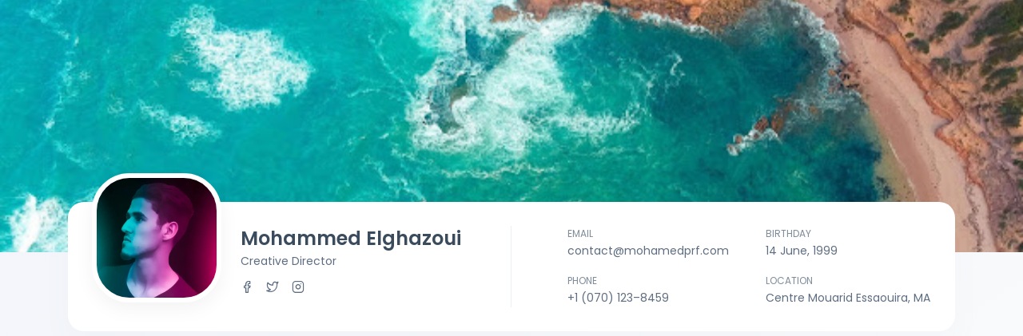

--- FILE ---
content_type: text/html; charset=UTF-8
request_url: https://profile.mohamedprf.com/p/works.html
body_size: 55582
content:
<!DOCTYPE html>
<html class='ltr' dir='ltr' lang='vi'>

<head>
  <title>محمد الغزوي Mohammed Elghazoui</title>
<meta content='width=device-width, initial-scale=1, minimum-scale=1, maximum-scale=5' name='viewport'/>
<!-- DNS-Prefetch -->
<link crossorigin='' href='https://1.bp.blogspot.com' rel='preconnect'/>
<link crossorigin='' href='https://2.bp.blogspot.com' rel='preconnect'/>
<link crossorigin='' href='https://3.bp.blogspot.com' rel='preconnect'/>
<link crossorigin='' href='https://4.bp.blogspot.com' rel='preconnect'/>
<link crossorigin='' href='https://cdnjs.cloudflare.com' rel='preconnect'/>
<link crossorigin='' href='https://www.blogger.com/' rel='preconnect'/>
<link crossorigin='' href='https://images.dmca.com' rel='preconnect'/>
<link href='https://1.bp.blogspot.com' rel='dns-prefetch'/>
<link href='https://2.bp.blogspot.com' rel='dns-prefetch'/>
<link href='https://3.bp.blogspot.com' rel='dns-prefetch'/>
<link href='https://4.bp.blogspot.com' rel='dns-prefetch'/>
<link href='https://cdnjs.cloudflare.com' rel='dns-prefetch'/>
<link href='https://www.blogger.com/' rel='dns-prefetch'/>
<link href='https://images.dmca.com' rel='dns-prefetch'/>
<meta content='text/html; charset=UTF-8' http-equiv='Content-Type'/>
<meta content='blogger' name='generator'/>
<link href='https://profile.mohamedprf.com/favicon.ico' rel='icon' type='image/x-icon'/>
<link href='https://profile.mohamedprf.com/p/works.html' rel='canonical'/>
<link rel="alternate" type="application/atom+xml" title="محمد الغزوي Mohammed Elghazoui - Atom" href="https://profile.mohamedprf.com/feeds/posts/default" />
<link rel="alternate" type="application/rss+xml" title="محمد الغزوي Mohammed Elghazoui - RSS" href="https://profile.mohamedprf.com/feeds/posts/default?alt=rss" />
<link rel="service.post" type="application/atom+xml" title="محمد الغزوي Mohammed Elghazoui - Atom" href="https://www.blogger.com/feeds/3490526874758902737/posts/default" />
<meta content='' name='description'/>
<link href='https://blogger.googleusercontent.com/img/proxy/AVvXsEghLTTv8MHTHKq7cCWOBLMTuKDm4mfbPXrRSL1VpHgARQAtOJ3pF7av_YlH_gy4MZgK1aIZUZdd5KycJUSuO9aY2FZZpDkxE1EgLhyphenhyphenakClr_fQjPVspP1IRwrf98ZeFLlHHG-qWOYt_zKgtIIXHZUDGVRAgx70v1zMuUWc=w1600' rel='image_src'/>
<meta content='article' property='og:type'/>
<meta content='محمد الغزوي Mohammed Elghazoui' property='og:title'/>
<meta content='https://profile.mohamedprf.com/p/works.html' property='og:url'/>
<meta content='' property='og:description'/>
<meta content='محمد الغزوي Mohammed Elghazoui' property='og:site_name'/>
<meta content='https://blogger.googleusercontent.com/img/proxy/AVvXsEghLTTv8MHTHKq7cCWOBLMTuKDm4mfbPXrRSL1VpHgARQAtOJ3pF7av_YlH_gy4MZgK1aIZUZdd5KycJUSuO9aY2FZZpDkxE1EgLhyphenhyphenakClr_fQjPVspP1IRwrf98ZeFLlHHG-qWOYt_zKgtIIXHZUDGVRAgx70v1zMuUWc=w1600' property='og:image'/>
<meta content='https://blogger.googleusercontent.com/img/proxy/AVvXsEghLTTv8MHTHKq7cCWOBLMTuKDm4mfbPXrRSL1VpHgARQAtOJ3pF7av_YlH_gy4MZgK1aIZUZdd5KycJUSuO9aY2FZZpDkxE1EgLhyphenhyphenakClr_fQjPVspP1IRwrf98ZeFLlHHG-qWOYt_zKgtIIXHZUDGVRAgx70v1zMuUWc=w1600' name='twitter:image'/>
<meta content='summary_large_image' name='twitter:card'/>
<meta content='محمد الغزوي Mohammed Elghazoui' name='twitter:title'/>
<meta content='https://profile.mohamedprf.com/p/works.html' name='twitter:domain'/>
<meta content='' name='twitter:description'/>
<script type='application/ld+json'>{"@context":"http://schema.org","@type":"WebSite","name":"محمد الغزوي Mohammed Elghazoui","url":"https://profile.mohamedprf.com/p/works.html","potentialAction":{"@type":"SearchAction","target":"https://profile.mohamedprf.com/p/works.htmlsearch?q={search_term_string}","query-input":"required name=search_term_string"}}</script>
<link href='https://fonts.googleapis.com/css2?family=Poppins:ital,wght@0,400;0,500;0,600;1,400;1,500;1,600&display=swap' rel='stylesheet'/>
<style id='page-skin-1' type='text/css'><!--
/*!
* Bootstrap v4.3.1 (https://getbootstrap.com/)
* Copyright 2011-2019 The Bootstrap Authors
* Copyright 2011-2019 Twitter, Inc.
* Licensed under MIT (https://github.com/twbs/bootstrap/blob/master/LICENSE)
*/:root{--blue:#007bff;--indigo:#6610f2;--purple:#6f42c1;--pink:#e83e8c;--red:#dc3545;--orange:#fd7e14;--yellow:#ffc107;--green:#28a745;--teal:#20c997;--cyan:#17a2b8;--white:#fff;--gray:#6c757d;--gray-dark:#343a40;--primary:#007bff;--secondary:#6c757d;--success:#28a745;--info:#17a2b8;--warning:#ffc107;--danger:#dc3545;--light:#f8f9fa;--dark:#343a40;--breakpoint-xs:0;--breakpoint-sm:576px;--breakpoint-md:768px;--breakpoint-lg:992px;--breakpoint-xl:1200px;--font-family-sans-serif:-apple-system,BlinkMacSystemFont,"Segoe UI",Roboto,"Helvetica Neue",Arial,"Noto Sans",sans-serif,"Apple Color Emoji","Segoe UI Emoji","Segoe UI Symbol","Noto Color Emoji";--font-family-monospace:SFMono-Regular,Menlo,Monaco,Consolas,"Liberation Mono","Courier New",monospace}*,::after,::before{box-sizing:border-box}html{font-family:sans-serif;line-height:1.15;-webkit-text-size-adjust:100%;-webkit-tap-highlight-color:transparent}article,aside,figcaption,figure,footer,header,hgroup,main,nav,section{display:block}body{margin:0;font-family:-apple-system,BlinkMacSystemFont,"Segoe UI",Roboto,"Helvetica Neue",Arial,"Noto Sans",sans-serif,"Apple Color Emoji","Segoe UI Emoji","Segoe UI Symbol","Noto Color Emoji";font-size:1rem;font-weight:400;line-height:1.5;color:#212529;text-align:left;background-color:#fff}[tabindex="-1"]:focus{outline:0!important}hr{box-sizing:content-box;height:0;overflow:visible}h1,h2,h3,h4,h5,h6{margin-top:0;margin-bottom:.5rem}p{margin-top:0;margin-bottom:1rem}abbr[data-original-title],abbr[title]{text-decoration:underline;-webkit-text-decoration:underline dotted;text-decoration:underline dotted;cursor:help;border-bottom:0;-webkit-text-decoration-skip-ink:none;text-decoration-skip-ink:none}address{margin-bottom:1rem;font-style:normal;line-height:inherit}dl,ol,ul{margin-top:0;margin-bottom:1rem}ol ol,ol ul,ul ol,ul ul{margin-bottom:0}dt{font-weight:700}dd{margin-bottom:.5rem;margin-left:0}blockquote{margin:0 0 1rem}b,strong{font-weight:bolder}small{font-size:80%}sub,sup{position:relative;font-size:75%;line-height:0;vertical-align:baseline}sub{bottom:-.25em}sup{top:-.5em}a{color:#007bff;text-decoration:none;background-color:transparent}a:hover{color:#0056b3;text-decoration:underline}a:not([href]):not([tabindex]){color:inherit;text-decoration:none}a:not([href]):not([tabindex]):focus,a:not([href]):not([tabindex]):hover{color:inherit;text-decoration:none}a:not([href]):not([tabindex]):focus{outline:0}code,kbd,pre,samp{font-family:SFMono-Regular,Menlo,Monaco,Consolas,"Liberation Mono","Courier New",monospace;font-size:1em}pre{margin-top:0;margin-bottom:1rem;overflow:auto}figure{margin:0 0 1rem}img{vertical-align:middle;border-style:none}svg{overflow:hidden;vertical-align:middle}table{border-collapse:collapse}caption{padding-top:.75rem;padding-bottom:.75rem;color:#6c757d;text-align:left;caption-side:bottom}th{text-align:inherit}label{display:inline-block;margin-bottom:.5rem}button{border-radius:0}button:focus{outline:1px dotted;outline:5px auto -webkit-focus-ring-color}button,input,optgroup,select,textarea{margin:0;font-family:inherit;font-size:inherit;line-height:inherit}button,input{overflow:visible}button,select{text-transform:none}select{word-wrap:normal}[type=button],[type=reset],[type=submit],button{-webkit-appearance:button}[type=button]:not(:disabled),[type=reset]:not(:disabled),[type=submit]:not(:disabled),button:not(:disabled){cursor:pointer}[type=button]::-moz-focus-inner,[type=reset]::-moz-focus-inner,[type=submit]::-moz-focus-inner,button::-moz-focus-inner{padding:0;border-style:none}input[type=checkbox],input[type=radio]{box-sizing:border-box;padding:0}input[type=date],input[type=datetime-local],input[type=month],input[type=time]{-webkit-appearance:listbox}textarea{overflow:auto;resize:vertical}fieldset{min-width:0;padding:0;margin:0;border:0}legend{display:block;width:100%;max-width:100%;padding:0;margin-bottom:.5rem;font-size:1.5rem;line-height:inherit;color:inherit;white-space:normal}progress{vertical-align:baseline}[type=number]::-webkit-inner-spin-button,[type=number]::-webkit-outer-spin-button{height:auto}[type=search]{outline-offset:-2px;-webkit-appearance:none}[type=search]::-webkit-search-decoration{-webkit-appearance:none}::-webkit-file-upload-button{font:inherit;-webkit-appearance:button}output{display:inline-block}summary{display:list-item;cursor:pointer}template{display:none}[hidden]{display:none!important}.h1,.h2,.h3,.h4,.h5,.h6,h1,h2,h3,h4,h5,h6{margin-bottom:.5rem;font-weight:500;line-height:1.2}.h1,h1{font-size:2.5rem}.h2,h2{font-size:2rem}.h3,h3{font-size:1.75rem}.h4,h4{font-size:1.5rem}.h5,h5{font-size:1.25rem}.h6,h6{font-size:1rem}.lead{font-size:1.25rem;font-weight:300}.display-1{font-size:6rem;font-weight:300;line-height:1.2}.display-2{font-size:5.5rem;font-weight:300;line-height:1.2}.display-3{font-size:4.5rem;font-weight:300;line-height:1.2}.display-4{font-size:3.5rem;font-weight:300;line-height:1.2}hr{margin-top:1rem;margin-bottom:1rem;border:0;border-top:1px solid rgba(0,0,0,.1)}.small,small{font-size:80%;font-weight:400}.mark,mark{padding:.2em;background-color:#fcf8e3}.list-unstyled{padding-left:0;list-style:none}.list-inline{padding-left:0;list-style:none}.list-inline-item{display:inline-block}.list-inline-item:not(:last-child){margin-right:.5rem}.initialism{font-size:90%;text-transform:uppercase}.blockquote{margin-bottom:1rem;font-size:1.25rem}.blockquote-footer{display:block;font-size:80%;color:#6c757d}.blockquote-footer::before{content:"\2014\00A0"}.img-fluid{max-width:100%;height:auto}.img-thumbnail{padding:.25rem;background-color:#fff;border:1px solid #dee2e6;border-radius:.25rem;max-width:100%;height:auto}.figure{display:inline-block}.figure-img{margin-bottom:.5rem;line-height:1}.figure-caption{font-size:90%;color:#6c757d}code{font-size:87.5%;color:#e83e8c;word-break:break-word}a>code{color:inherit}kbd{padding:.2rem .4rem;font-size:87.5%;color:#fff;background-color:#212529;border-radius:.2rem}kbd kbd{padding:0;font-size:100%;font-weight:700}pre{display:block;font-size:87.5%;color:#212529}pre code{font-size:inherit;color:inherit;word-break:normal}.pre-scrollable{max-height:340px;overflow-y:scroll}.container{width:100%;padding-right:15px;padding-left:15px;margin-right:auto;margin-left:auto}@media (min-width:576px){.container{max-width:540px}}@media (min-width:768px){.container{max-width:720px}}@media (min-width:992px){.container{max-width:960px}}@media (min-width:1200px){.container{max-width:1140px}}.container-fluid{width:100%;padding-right:15px;padding-left:15px;margin-right:auto;margin-left:auto}.row{display:-ms-flexbox;display:flex;-ms-flex-wrap:wrap;flex-wrap:wrap;margin-right:-15px;margin-left:-15px}.no-gutters{margin-right:0;margin-left:0}.no-gutters>.col,.no-gutters>[class*=col-]{padding-right:0;padding-left:0}.col,.col-1,.col-10,.col-11,.col-12,.col-2,.col-3,.col-4,.col-5,.col-6,.col-7,.col-8,.col-9,.col-auto,.col-lg,.col-lg-1,.col-lg-10,.col-lg-11,.col-lg-12,.col-lg-2,.col-lg-3,.col-lg-4,.col-lg-5,.col-lg-6,.col-lg-7,.col-lg-8,.col-lg-9,.col-lg-auto,.col-md,.col-md-1,.col-md-10,.col-md-11,.col-md-12,.col-md-2,.col-md-3,.col-md-4,.col-md-5,.col-md-6,.col-md-7,.col-md-8,.col-md-9,.col-md-auto,.col-sm,.col-sm-1,.col-sm-10,.col-sm-11,.col-sm-12,.col-sm-2,.col-sm-3,.col-sm-4,.col-sm-5,.col-sm-6,.col-sm-7,.col-sm-8,.col-sm-9,.col-sm-auto,.col-xl,.col-xl-1,.col-xl-10,.col-xl-11,.col-xl-12,.col-xl-2,.col-xl-3,.col-xl-4,.col-xl-5,.col-xl-6,.col-xl-7,.col-xl-8,.col-xl-9,.col-xl-auto{position:relative;width:100%;padding-right:15px;padding-left:15px}.col{-ms-flex-preferred-size:0;flex-basis:0;-ms-flex-positive:1;flex-grow:1;max-width:100%}.col-auto{-ms-flex:0 0 auto;flex:0 0 auto;width:auto;max-width:100%}.col-1{-ms-flex:0 0 8.333333%;flex:0 0 8.333333%;max-width:8.333333%}.col-2{-ms-flex:0 0 16.666667%;flex:0 0 16.666667%;max-width:16.666667%}.col-3{-ms-flex:0 0 25%;flex:0 0 25%;max-width:25%}.col-4{-ms-flex:0 0 33.333333%;flex:0 0 33.333333%;max-width:33.333333%}.col-5{-ms-flex:0 0 41.666667%;flex:0 0 41.666667%;max-width:41.666667%}.col-6{-ms-flex:0 0 50%;flex:0 0 50%;max-width:50%}.col-7{-ms-flex:0 0 58.333333%;flex:0 0 58.333333%;max-width:58.333333%}.col-8{-ms-flex:0 0 66.666667%;flex:0 0 66.666667%;max-width:66.666667%}.col-9{-ms-flex:0 0 75%;flex:0 0 75%;max-width:75%}.col-10{-ms-flex:0 0 83.333333%;flex:0 0 83.333333%;max-width:83.333333%}.col-11{-ms-flex:0 0 91.666667%;flex:0 0 91.666667%;max-width:91.666667%}.col-12{-ms-flex:0 0 100%;flex:0 0 100%;max-width:100%}.order-first{-ms-flex-order:-1;order:-1}.order-last{-ms-flex-order:13;order:13}.order-0{-ms-flex-order:0;order:0}.order-1{-ms-flex-order:1;order:1}.order-2{-ms-flex-order:2;order:2}.order-3{-ms-flex-order:3;order:3}.order-4{-ms-flex-order:4;order:4}.order-5{-ms-flex-order:5;order:5}.order-6{-ms-flex-order:6;order:6}.order-7{-ms-flex-order:7;order:7}.order-8{-ms-flex-order:8;order:8}.order-9{-ms-flex-order:9;order:9}.order-10{-ms-flex-order:10;order:10}.order-11{-ms-flex-order:11;order:11}.order-12{-ms-flex-order:12;order:12}.offset-1{margin-left:8.333333%}.offset-2{margin-left:16.666667%}.offset-3{margin-left:25%}.offset-4{margin-left:33.333333%}.offset-5{margin-left:41.666667%}.offset-6{margin-left:50%}.offset-7{margin-left:58.333333%}.offset-8{margin-left:66.666667%}.offset-9{margin-left:75%}.offset-10{margin-left:83.333333%}.offset-11{margin-left:91.666667%}@media (min-width:576px){.col-sm{-ms-flex-preferred-size:0;flex-basis:0;-ms-flex-positive:1;flex-grow:1;max-width:100%}.col-sm-auto{-ms-flex:0 0 auto;flex:0 0 auto;width:auto;max-width:100%}.col-sm-1{-ms-flex:0 0 8.333333%;flex:0 0 8.333333%;max-width:8.333333%}.col-sm-2{-ms-flex:0 0 16.666667%;flex:0 0 16.666667%;max-width:16.666667%}.col-sm-3{-ms-flex:0 0 25%;flex:0 0 25%;max-width:25%}.col-sm-4{-ms-flex:0 0 33.333333%;flex:0 0 33.333333%;max-width:33.333333%}.col-sm-5{-ms-flex:0 0 41.666667%;flex:0 0 41.666667%;max-width:41.666667%}.col-sm-6{-ms-flex:0 0 50%;flex:0 0 50%;max-width:50%}.col-sm-7{-ms-flex:0 0 58.333333%;flex:0 0 58.333333%;max-width:58.333333%}.col-sm-8{-ms-flex:0 0 66.666667%;flex:0 0 66.666667%;max-width:66.666667%}.col-sm-9{-ms-flex:0 0 75%;flex:0 0 75%;max-width:75%}.col-sm-10{-ms-flex:0 0 83.333333%;flex:0 0 83.333333%;max-width:83.333333%}.col-sm-11{-ms-flex:0 0 91.666667%;flex:0 0 91.666667%;max-width:91.666667%}.col-sm-12{-ms-flex:0 0 100%;flex:0 0 100%;max-width:100%}.order-sm-first{-ms-flex-order:-1;order:-1}.order-sm-last{-ms-flex-order:13;order:13}.order-sm-0{-ms-flex-order:0;order:0}.order-sm-1{-ms-flex-order:1;order:1}.order-sm-2{-ms-flex-order:2;order:2}.order-sm-3{-ms-flex-order:3;order:3}.order-sm-4{-ms-flex-order:4;order:4}.order-sm-5{-ms-flex-order:5;order:5}.order-sm-6{-ms-flex-order:6;order:6}.order-sm-7{-ms-flex-order:7;order:7}.order-sm-8{-ms-flex-order:8;order:8}.order-sm-9{-ms-flex-order:9;order:9}.order-sm-10{-ms-flex-order:10;order:10}.order-sm-11{-ms-flex-order:11;order:11}.order-sm-12{-ms-flex-order:12;order:12}.offset-sm-0{margin-left:0}.offset-sm-1{margin-left:8.333333%}.offset-sm-2{margin-left:16.666667%}.offset-sm-3{margin-left:25%}.offset-sm-4{margin-left:33.333333%}.offset-sm-5{margin-left:41.666667%}.offset-sm-6{margin-left:50%}.offset-sm-7{margin-left:58.333333%}.offset-sm-8{margin-left:66.666667%}.offset-sm-9{margin-left:75%}.offset-sm-10{margin-left:83.333333%}.offset-sm-11{margin-left:91.666667%}}@media (min-width:768px){.col-md{-ms-flex-preferred-size:0;flex-basis:0;-ms-flex-positive:1;flex-grow:1;max-width:100%}.col-md-auto{-ms-flex:0 0 auto;flex:0 0 auto;width:auto;max-width:100%}.col-md-1{-ms-flex:0 0 8.333333%;flex:0 0 8.333333%;max-width:8.333333%}.col-md-2{-ms-flex:0 0 16.666667%;flex:0 0 16.666667%;max-width:16.666667%}.col-md-3{-ms-flex:0 0 25%;flex:0 0 25%;max-width:25%}.col-md-4{-ms-flex:0 0 33.333333%;flex:0 0 33.333333%;max-width:33.333333%}.col-md-5{-ms-flex:0 0 41.666667%;flex:0 0 41.666667%;max-width:41.666667%}.col-md-6{-ms-flex:0 0 50%;flex:0 0 50%;max-width:50%}.col-md-7{-ms-flex:0 0 58.333333%;flex:0 0 58.333333%;max-width:58.333333%}.col-md-8{-ms-flex:0 0 66.666667%;flex:0 0 66.666667%;max-width:66.666667%}.col-md-9{-ms-flex:0 0 75%;flex:0 0 75%;max-width:75%}.col-md-10{-ms-flex:0 0 83.333333%;flex:0 0 83.333333%;max-width:83.333333%}.col-md-11{-ms-flex:0 0 91.666667%;flex:0 0 91.666667%;max-width:91.666667%}.col-md-12{-ms-flex:0 0 100%;flex:0 0 100%;max-width:100%}.order-md-first{-ms-flex-order:-1;order:-1}.order-md-last{-ms-flex-order:13;order:13}.order-md-0{-ms-flex-order:0;order:0}.order-md-1{-ms-flex-order:1;order:1}.order-md-2{-ms-flex-order:2;order:2}.order-md-3{-ms-flex-order:3;order:3}.order-md-4{-ms-flex-order:4;order:4}.order-md-5{-ms-flex-order:5;order:5}.order-md-6{-ms-flex-order:6;order:6}.order-md-7{-ms-flex-order:7;order:7}.order-md-8{-ms-flex-order:8;order:8}.order-md-9{-ms-flex-order:9;order:9}.order-md-10{-ms-flex-order:10;order:10}.order-md-11{-ms-flex-order:11;order:11}.order-md-12{-ms-flex-order:12;order:12}.offset-md-0{margin-left:0}.offset-md-1{margin-left:8.333333%}.offset-md-2{margin-left:16.666667%}.offset-md-3{margin-left:25%}.offset-md-4{margin-left:33.333333%}.offset-md-5{margin-left:41.666667%}.offset-md-6{margin-left:50%}.offset-md-7{margin-left:58.333333%}.offset-md-8{margin-left:66.666667%}.offset-md-9{margin-left:75%}.offset-md-10{margin-left:83.333333%}.offset-md-11{margin-left:91.666667%}}@media (min-width:992px){.col-lg{-ms-flex-preferred-size:0;flex-basis:0;-ms-flex-positive:1;flex-grow:1;max-width:100%}.col-lg-auto{-ms-flex:0 0 auto;flex:0 0 auto;width:auto;max-width:100%}.col-lg-1{-ms-flex:0 0 8.333333%;flex:0 0 8.333333%;max-width:8.333333%}.col-lg-2{-ms-flex:0 0 16.666667%;flex:0 0 16.666667%;max-width:16.666667%}.col-lg-3{-ms-flex:0 0 25%;flex:0 0 25%;max-width:25%}.col-lg-4{-ms-flex:0 0 33.333333%;flex:0 0 33.333333%;max-width:33.333333%}.col-lg-5{-ms-flex:0 0 41.666667%;flex:0 0 41.666667%;max-width:41.666667%}.col-lg-6{-ms-flex:0 0 50%;flex:0 0 50%;max-width:50%}.col-lg-7{-ms-flex:0 0 58.333333%;flex:0 0 58.333333%;max-width:58.333333%}.col-lg-8{-ms-flex:0 0 66.666667%;flex:0 0 66.666667%;max-width:66.666667%}.col-lg-9{-ms-flex:0 0 75%;flex:0 0 75%;max-width:75%}.col-lg-10{-ms-flex:0 0 83.333333%;flex:0 0 83.333333%;max-width:83.333333%}.col-lg-11{-ms-flex:0 0 91.666667%;flex:0 0 91.666667%;max-width:91.666667%}.col-lg-12{-ms-flex:0 0 100%;flex:0 0 100%;max-width:100%}.order-lg-first{-ms-flex-order:-1;order:-1}.order-lg-last{-ms-flex-order:13;order:13}.order-lg-0{-ms-flex-order:0;order:0}.order-lg-1{-ms-flex-order:1;order:1}.order-lg-2{-ms-flex-order:2;order:2}.order-lg-3{-ms-flex-order:3;order:3}.order-lg-4{-ms-flex-order:4;order:4}.order-lg-5{-ms-flex-order:5;order:5}.order-lg-6{-ms-flex-order:6;order:6}.order-lg-7{-ms-flex-order:7;order:7}.order-lg-8{-ms-flex-order:8;order:8}.order-lg-9{-ms-flex-order:9;order:9}.order-lg-10{-ms-flex-order:10;order:10}.order-lg-11{-ms-flex-order:11;order:11}.order-lg-12{-ms-flex-order:12;order:12}.offset-lg-0{margin-left:0}.offset-lg-1{margin-left:8.333333%}.offset-lg-2{margin-left:16.666667%}.offset-lg-3{margin-left:25%}.offset-lg-4{margin-left:33.333333%}.offset-lg-5{margin-left:41.666667%}.offset-lg-6{margin-left:50%}.offset-lg-7{margin-left:58.333333%}.offset-lg-8{margin-left:66.666667%}.offset-lg-9{margin-left:75%}.offset-lg-10{margin-left:83.333333%}.offset-lg-11{margin-left:91.666667%}}@media (min-width:1200px){.col-xl{-ms-flex-preferred-size:0;flex-basis:0;-ms-flex-positive:1;flex-grow:1;max-width:100%}.col-xl-auto{-ms-flex:0 0 auto;flex:0 0 auto;width:auto;max-width:100%}.col-xl-1{-ms-flex:0 0 8.333333%;flex:0 0 8.333333%;max-width:8.333333%}.col-xl-2{-ms-flex:0 0 16.666667%;flex:0 0 16.666667%;max-width:16.666667%}.col-xl-3{-ms-flex:0 0 25%;flex:0 0 25%;max-width:25%}.col-xl-4{-ms-flex:0 0 33.333333%;flex:0 0 33.333333%;max-width:33.333333%}.col-xl-5{-ms-flex:0 0 41.666667%;flex:0 0 41.666667%;max-width:41.666667%}.col-xl-6{-ms-flex:0 0 50%;flex:0 0 50%;max-width:50%}.col-xl-7{-ms-flex:0 0 58.333333%;flex:0 0 58.333333%;max-width:58.333333%}.col-xl-8{-ms-flex:0 0 66.666667%;flex:0 0 66.666667%;max-width:66.666667%}.col-xl-9{-ms-flex:0 0 75%;flex:0 0 75%;max-width:75%}.col-xl-10{-ms-flex:0 0 83.333333%;flex:0 0 83.333333%;max-width:83.333333%}.col-xl-11{-ms-flex:0 0 91.666667%;flex:0 0 91.666667%;max-width:91.666667%}.col-xl-12{-ms-flex:0 0 100%;flex:0 0 100%;max-width:100%}.order-xl-first{-ms-flex-order:-1;order:-1}.order-xl-last{-ms-flex-order:13;order:13}.order-xl-0{-ms-flex-order:0;order:0}.order-xl-1{-ms-flex-order:1;order:1}.order-xl-2{-ms-flex-order:2;order:2}.order-xl-3{-ms-flex-order:3;order:3}.order-xl-4{-ms-flex-order:4;order:4}.order-xl-5{-ms-flex-order:5;order:5}.order-xl-6{-ms-flex-order:6;order:6}.order-xl-7{-ms-flex-order:7;order:7}.order-xl-8{-ms-flex-order:8;order:8}.order-xl-9{-ms-flex-order:9;order:9}.order-xl-10{-ms-flex-order:10;order:10}.order-xl-11{-ms-flex-order:11;order:11}.order-xl-12{-ms-flex-order:12;order:12}.offset-xl-0{margin-left:0}.offset-xl-1{margin-left:8.333333%}.offset-xl-2{margin-left:16.666667%}.offset-xl-3{margin-left:25%}.offset-xl-4{margin-left:33.333333%}.offset-xl-5{margin-left:41.666667%}.offset-xl-6{margin-left:50%}.offset-xl-7{margin-left:58.333333%}.offset-xl-8{margin-left:66.666667%}.offset-xl-9{margin-left:75%}.offset-xl-10{margin-left:83.333333%}.offset-xl-11{margin-left:91.666667%}}.table{width:100%;margin-bottom:1rem;color:#212529}.table td,.table th{padding:.75rem;vertical-align:top;border-top:1px solid #dee2e6}.table thead th{vertical-align:bottom;border-bottom:2px solid #dee2e6}.table tbody+tbody{border-top:2px solid #dee2e6}.table-sm td,.table-sm th{padding:.3rem}.table-bordered{border:1px solid #dee2e6}.table-bordered td,.table-bordered th{border:1px solid #dee2e6}.table-bordered thead td,.table-bordered thead th{border-bottom-width:2px}.table-borderless tbody+tbody,.table-borderless td,.table-borderless th,.table-borderless thead th{border:0}.table-striped tbody tr:nth-of-type(odd){background-color:rgba(0,0,0,.05)}.table-hover tbody tr:hover{color:#212529;background-color:rgba(0,0,0,.075)}.table-primary,.table-primary>td,.table-primary>th{background-color:#b8daff}.table-primary tbody+tbody,.table-primary td,.table-primary th,.table-primary thead th{border-color:#7abaff}.table-hover .table-primary:hover{background-color:#9fcdff}.table-hover .table-primary:hover>td,.table-hover .table-primary:hover>th{background-color:#9fcdff}.table-secondary,.table-secondary>td,.table-secondary>th{background-color:#d6d8db}.table-secondary tbody+tbody,.table-secondary td,.table-secondary th,.table-secondary thead th{border-color:#b3b7bb}.table-hover .table-secondary:hover{background-color:#c8cbcf}.table-hover .table-secondary:hover>td,.table-hover .table-secondary:hover>th{background-color:#c8cbcf}.table-success,.table-success>td,.table-success>th{background-color:#c3e6cb}.table-success tbody+tbody,.table-success td,.table-success th,.table-success thead th{border-color:#8fd19e}.table-hover .table-success:hover{background-color:#b1dfbb}.table-hover .table-success:hover>td,.table-hover .table-success:hover>th{background-color:#b1dfbb}.table-info,.table-info>td,.table-info>th{background-color:#bee5eb}.table-info tbody+tbody,.table-info td,.table-info th,.table-info thead th{border-color:#86cfda}.table-hover .table-info:hover{background-color:#abdde5}.table-hover .table-info:hover>td,.table-hover .table-info:hover>th{background-color:#abdde5}.table-warning,.table-warning>td,.table-warning>th{background-color:#ffeeba}.table-warning tbody+tbody,.table-warning td,.table-warning th,.table-warning thead th{border-color:#ffdf7e}.table-hover .table-warning:hover{background-color:#ffe8a1}.table-hover .table-warning:hover>td,.table-hover .table-warning:hover>th{background-color:#ffe8a1}.table-danger,.table-danger>td,.table-danger>th{background-color:#f5c6cb}.table-danger tbody+tbody,.table-danger td,.table-danger th,.table-danger thead th{border-color:#ed969e}.table-hover .table-danger:hover{background-color:#f1b0b7}.table-hover .table-danger:hover>td,.table-hover .table-danger:hover>th{background-color:#f1b0b7}.table-light,.table-light>td,.table-light>th{background-color:#fdfdfe}.table-light tbody+tbody,.table-light td,.table-light th,.table-light thead th{border-color:#fbfcfc}.table-hover .table-light:hover{background-color:#ececf6}.table-hover .table-light:hover>td,.table-hover .table-light:hover>th{background-color:#ececf6}.table-dark,.table-dark>td,.table-dark>th{background-color:#c6c8ca}.table-dark tbody+tbody,.table-dark td,.table-dark th,.table-dark thead th{border-color:#95999c}.table-hover .table-dark:hover{background-color:#b9bbbe}.table-hover .table-dark:hover>td,.table-hover .table-dark:hover>th{background-color:#b9bbbe}.table-active,.table-active>td,.table-active>th{background-color:rgba(0,0,0,.075)}.table-hover .table-active:hover{background-color:rgba(0,0,0,.075)}.table-hover .table-active:hover>td,.table-hover .table-active:hover>th{background-color:rgba(0,0,0,.075)}.table .thead-dark th{color:#fff;background-color:#343a40;border-color:#454d55}.table .thead-light th{color:#495057;background-color:#e9ecef;border-color:#dee2e6}.table-dark{color:#fff;background-color:#343a40}.table-dark td,.table-dark th,.table-dark thead th{border-color:#454d55}.table-dark.table-bordered{border:0}.table-dark.table-striped tbody tr:nth-of-type(odd){background-color:rgba(255,255,255,.05)}.table-dark.table-hover tbody tr:hover{color:#fff;background-color:rgba(255,255,255,.075)}@media (max-width:575.98px){.table-responsive-sm{display:block;width:100%;overflow-x:auto;-webkit-overflow-scrolling:touch}.table-responsive-sm>.table-bordered{border:0}}@media (max-width:767.98px){.table-responsive-md{display:block;width:100%;overflow-x:auto;-webkit-overflow-scrolling:touch}.table-responsive-md>.table-bordered{border:0}}@media (max-width:991.98px){.table-responsive-lg{display:block;width:100%;overflow-x:auto;-webkit-overflow-scrolling:touch}.table-responsive-lg>.table-bordered{border:0}}@media (max-width:1199.98px){.table-responsive-xl{display:block;width:100%;overflow-x:auto;-webkit-overflow-scrolling:touch}.table-responsive-xl>.table-bordered{border:0}}.table-responsive{display:block;width:100%;overflow-x:auto;-webkit-overflow-scrolling:touch}.table-responsive>.table-bordered{border:0}.form-control{display:block;width:100%;height:calc(1.5em + .75rem + 2px);padding:.375rem .75rem;font-size:1rem;font-weight:400;line-height:1.5;color:#495057;background-color:#fff;background-clip:padding-box;border:1px solid #ced4da;border-radius:.25rem;transition:border-color .15s ease-in-out,box-shadow .15s ease-in-out}@media (prefers-reduced-motion:reduce){.form-control{transition:none}}.form-control::-ms-expand{background-color:transparent;border:0}.form-control:focus{color:#495057;background-color:#fff;border-color:#80bdff;outline:0;box-shadow:0 0 0 .2rem rgba(0,123,255,.25)}.form-control::-webkit-input-placeholder{color:#6c757d;opacity:1}.form-control::-moz-placeholder{color:#6c757d;opacity:1}.form-control:-ms-input-placeholder{color:#6c757d;opacity:1}.form-control::-ms-input-placeholder{color:#6c757d;opacity:1}.form-control::placeholder{color:#6c757d;opacity:1}.form-control:disabled,.form-control[readonly]{background-color:#e9ecef;opacity:1}select.form-control:focus::-ms-value{color:#495057;background-color:#fff}.form-control-file,.form-control-range{display:block;width:100%}.col-form-label{padding-top:calc(.375rem + 1px);padding-bottom:calc(.375rem + 1px);margin-bottom:0;font-size:inherit;line-height:1.5}.col-form-label-lg{padding-top:calc(.5rem + 1px);padding-bottom:calc(.5rem + 1px);font-size:1.25rem;line-height:1.5}.col-form-label-sm{padding-top:calc(.25rem + 1px);padding-bottom:calc(.25rem + 1px);font-size:.875rem;line-height:1.5}.form-control-plaintext{display:block;width:100%;padding-top:.375rem;padding-bottom:.375rem;margin-bottom:0;line-height:1.5;color:#212529;background-color:transparent;border:solid transparent;border-width:1px 0}.form-control-plaintext.form-control-lg,.form-control-plaintext.form-control-sm{padding-right:0;padding-left:0}.form-control-sm{height:calc(1.5em + .5rem + 2px);padding:.25rem .5rem;font-size:.875rem;line-height:1.5;border-radius:.2rem}.form-control-lg{height:calc(1.5em + 1rem + 2px);padding:.5rem 1rem;font-size:1.25rem;line-height:1.5;border-radius:.3rem}select.form-control[multiple],select.form-control[size]{height:auto}textarea.form-control{height:auto}.form-group{margin-bottom:1rem}.form-text{display:block;margin-top:.25rem}.form-row{display:-ms-flexbox;display:flex;-ms-flex-wrap:wrap;flex-wrap:wrap;margin-right:-5px;margin-left:-5px}.form-row>.col,.form-row>[class*=col-]{padding-right:5px;padding-left:5px}.form-check{position:relative;display:block;padding-left:1.25rem}.form-check-input{position:absolute;margin-top:.3rem;margin-left:-1.25rem}.form-check-input:disabled~.form-check-label{color:#6c757d}.form-check-label{margin-bottom:0}.form-check-inline{display:-ms-inline-flexbox;display:inline-flex;-ms-flex-align:center;align-items:center;padding-left:0;margin-right:.75rem}.form-check-inline .form-check-input{position:static;margin-top:0;margin-right:.3125rem;margin-left:0}.valid-feedback{display:none;width:100%;margin-top:.25rem;font-size:80%;color:#28a745}.valid-tooltip{position:absolute;top:100%;z-index:5;display:none;max-width:100%;padding:.25rem .5rem;margin-top:.1rem;font-size:.875rem;line-height:1.5;color:#fff;background-color:rgba(40,167,69,.9);border-radius:.25rem}.form-control.is-valid,.was-validated .form-control:valid{border-color:#28a745;padding-right:calc(1.5em + .75rem);background-image:url("data:image/svg+xml,%3csvg xmlns='http://www.w3.org/2000/svg' viewBox='0 0 8 8'%3e%3cpath fill='%2328a745' d='M2.3 6.73L.6 4.53c-.4-1.04.46-1.4 1.1-.8l1.1 1.4 3.4-3.8c.6-.63 1.6-.27 1.2.7l-4 4.6c-.43.5-.8.4-1.1.1z'/%3e%3c/svg%3e");background-repeat:no-repeat;background-position:center right calc(.375em + .1875rem);background-size:calc(.75em + .375rem) calc(.75em + .375rem)}.form-control.is-valid:focus,.was-validated .form-control:valid:focus{border-color:#28a745;box-shadow:0 0 0 .2rem rgba(40,167,69,.25)}.form-control.is-valid~.valid-feedback,.form-control.is-valid~.valid-tooltip,.was-validated .form-control:valid~.valid-feedback,.was-validated .form-control:valid~.valid-tooltip{display:block}.was-validated textarea.form-control:valid,textarea.form-control.is-valid{padding-right:calc(1.5em + .75rem);background-position:top calc(.375em + .1875rem) right calc(.375em + .1875rem)}.custom-select.is-valid,.was-validated .custom-select:valid{border-color:#28a745;padding-right:calc((1em + .75rem) * 3 / 4 + 1.75rem);background:url("data:image/svg+xml,%3csvg xmlns='http://www.w3.org/2000/svg' viewBox='0 0 4 5'%3e%3cpath fill='%23343a40' d='M2 0L0 2h4zm0 5L0 3h4z'/%3e%3c/svg%3e") no-repeat right .75rem center/8px 10px,url("data:image/svg+xml,%3csvg xmlns='http://www.w3.org/2000/svg' viewBox='0 0 8 8'%3e%3cpath fill='%2328a745' d='M2.3 6.73L.6 4.53c-.4-1.04.46-1.4 1.1-.8l1.1 1.4 3.4-3.8c.6-.63 1.6-.27 1.2.7l-4 4.6c-.43.5-.8.4-1.1.1z'/%3e%3c/svg%3e") #fff no-repeat center right 1.75rem/calc(.75em + .375rem) calc(.75em + .375rem)}.custom-select.is-valid:focus,.was-validated .custom-select:valid:focus{border-color:#28a745;box-shadow:0 0 0 .2rem rgba(40,167,69,.25)}.custom-select.is-valid~.valid-feedback,.custom-select.is-valid~.valid-tooltip,.was-validated .custom-select:valid~.valid-feedback,.was-validated .custom-select:valid~.valid-tooltip{display:block}.form-control-file.is-valid~.valid-feedback,.form-control-file.is-valid~.valid-tooltip,.was-validated .form-control-file:valid~.valid-feedback,.was-validated .form-control-file:valid~.valid-tooltip{display:block}.form-check-input.is-valid~.form-check-label,.was-validated .form-check-input:valid~.form-check-label{color:#28a745}.form-check-input.is-valid~.valid-feedback,.form-check-input.is-valid~.valid-tooltip,.was-validated .form-check-input:valid~.valid-feedback,.was-validated .form-check-input:valid~.valid-tooltip{display:block}.custom-control-input.is-valid~.custom-control-label,.was-validated .custom-control-input:valid~.custom-control-label{color:#28a745}.custom-control-input.is-valid~.custom-control-label::before,.was-validated .custom-control-input:valid~.custom-control-label::before{border-color:#28a745}.custom-control-input.is-valid~.valid-feedback,.custom-control-input.is-valid~.valid-tooltip,.was-validated .custom-control-input:valid~.valid-feedback,.was-validated .custom-control-input:valid~.valid-tooltip{display:block}.custom-control-input.is-valid:checked~.custom-control-label::before,.was-validated .custom-control-input:valid:checked~.custom-control-label::before{border-color:#34ce57;background-color:#34ce57}.custom-control-input.is-valid:focus~.custom-control-label::before,.was-validated .custom-control-input:valid:focus~.custom-control-label::before{box-shadow:0 0 0 .2rem rgba(40,167,69,.25)}.custom-control-input.is-valid:focus:not(:checked)~.custom-control-label::before,.was-validated .custom-control-input:valid:focus:not(:checked)~.custom-control-label::before{border-color:#28a745}.custom-file-input.is-valid~.custom-file-label,.was-validated .custom-file-input:valid~.custom-file-label{border-color:#28a745}.custom-file-input.is-valid~.valid-feedback,.custom-file-input.is-valid~.valid-tooltip,.was-validated .custom-file-input:valid~.valid-feedback,.was-validated .custom-file-input:valid~.valid-tooltip{display:block}.custom-file-input.is-valid:focus~.custom-file-label,.was-validated .custom-file-input:valid:focus~.custom-file-label{border-color:#28a745;box-shadow:0 0 0 .2rem rgba(40,167,69,.25)}.invalid-feedback{display:none;width:100%;margin-top:.25rem;font-size:80%;color:#dc3545}.invalid-tooltip{position:absolute;top:100%;z-index:5;display:none;max-width:100%;padding:.25rem .5rem;margin-top:.1rem;font-size:.875rem;line-height:1.5;color:#fff;background-color:rgba(220,53,69,.9);border-radius:.25rem}.form-control.is-invalid,.was-validated .form-control:invalid{border-color:#dc3545;padding-right:calc(1.5em + .75rem);background-image:url("data:image/svg+xml,%3csvg xmlns='http://www.w3.org/2000/svg' fill='%23dc3545' viewBox='-2 -2 7 7'%3e%3cpath stroke='%23dc3545' d='M0 0l3 3m0-3L0 3'/%3e%3ccircle r='.5'/%3e%3ccircle cx='3' r='.5'/%3e%3ccircle cy='3' r='.5'/%3e%3ccircle cx='3' cy='3' r='.5'/%3e%3c/svg%3E");background-repeat:no-repeat;background-position:center right calc(.375em + .1875rem);background-size:calc(.75em + .375rem) calc(.75em + .375rem)}.form-control.is-invalid:focus,.was-validated .form-control:invalid:focus{border-color:#dc3545;box-shadow:0 0 0 .2rem rgba(220,53,69,.25)}.form-control.is-invalid~.invalid-feedback,.form-control.is-invalid~.invalid-tooltip,.was-validated .form-control:invalid~.invalid-feedback,.was-validated .form-control:invalid~.invalid-tooltip{display:block}.was-validated textarea.form-control:invalid,textarea.form-control.is-invalid{padding-right:calc(1.5em + .75rem);background-position:top calc(.375em + .1875rem) right calc(.375em + .1875rem)}.custom-select.is-invalid,.was-validated .custom-select:invalid{border-color:#dc3545;padding-right:calc((1em + .75rem) * 3 / 4 + 1.75rem);background:url("data:image/svg+xml,%3csvg xmlns='http://www.w3.org/2000/svg' viewBox='0 0 4 5'%3e%3cpath fill='%23343a40' d='M2 0L0 2h4zm0 5L0 3h4z'/%3e%3c/svg%3e") no-repeat right .75rem center/8px 10px,url("data:image/svg+xml,%3csvg xmlns='http://www.w3.org/2000/svg' fill='%23dc3545' viewBox='-2 -2 7 7'%3e%3cpath stroke='%23dc3545' d='M0 0l3 3m0-3L0 3'/%3e%3ccircle r='.5'/%3e%3ccircle cx='3' r='.5'/%3e%3ccircle cy='3' r='.5'/%3e%3ccircle cx='3' cy='3' r='.5'/%3e%3c/svg%3E") #fff no-repeat center right 1.75rem/calc(.75em + .375rem) calc(.75em + .375rem)}.custom-select.is-invalid:focus,.was-validated .custom-select:invalid:focus{border-color:#dc3545;box-shadow:0 0 0 .2rem rgba(220,53,69,.25)}.custom-select.is-invalid~.invalid-feedback,.custom-select.is-invalid~.invalid-tooltip,.was-validated .custom-select:invalid~.invalid-feedback,.was-validated .custom-select:invalid~.invalid-tooltip{display:block}.form-control-file.is-invalid~.invalid-feedback,.form-control-file.is-invalid~.invalid-tooltip,.was-validated .form-control-file:invalid~.invalid-feedback,.was-validated .form-control-file:invalid~.invalid-tooltip{display:block}.form-check-input.is-invalid~.form-check-label,.was-validated .form-check-input:invalid~.form-check-label{color:#dc3545}.form-check-input.is-invalid~.invalid-feedback,.form-check-input.is-invalid~.invalid-tooltip,.was-validated .form-check-input:invalid~.invalid-feedback,.was-validated .form-check-input:invalid~.invalid-tooltip{display:block}.custom-control-input.is-invalid~.custom-control-label,.was-validated .custom-control-input:invalid~.custom-control-label{color:#dc3545}.custom-control-input.is-invalid~.custom-control-label::before,.was-validated .custom-control-input:invalid~.custom-control-label::before{border-color:#dc3545}.custom-control-input.is-invalid~.invalid-feedback,.custom-control-input.is-invalid~.invalid-tooltip,.was-validated .custom-control-input:invalid~.invalid-feedback,.was-validated .custom-control-input:invalid~.invalid-tooltip{display:block}.custom-control-input.is-invalid:checked~.custom-control-label::before,.was-validated .custom-control-input:invalid:checked~.custom-control-label::before{border-color:#e4606d;background-color:#e4606d}.custom-control-input.is-invalid:focus~.custom-control-label::before,.was-validated .custom-control-input:invalid:focus~.custom-control-label::before{box-shadow:0 0 0 .2rem rgba(220,53,69,.25)}.custom-control-input.is-invalid:focus:not(:checked)~.custom-control-label::before,.was-validated .custom-control-input:invalid:focus:not(:checked)~.custom-control-label::before{border-color:#dc3545}.custom-file-input.is-invalid~.custom-file-label,.was-validated .custom-file-input:invalid~.custom-file-label{border-color:#dc3545}.custom-file-input.is-invalid~.invalid-feedback,.custom-file-input.is-invalid~.invalid-tooltip,.was-validated .custom-file-input:invalid~.invalid-feedback,.was-validated .custom-file-input:invalid~.invalid-tooltip{display:block}.custom-file-input.is-invalid:focus~.custom-file-label,.was-validated .custom-file-input:invalid:focus~.custom-file-label{border-color:#dc3545;box-shadow:0 0 0 .2rem rgba(220,53,69,.25)}.form-inline{display:-ms-flexbox;display:flex;-ms-flex-flow:row wrap;flex-flow:row wrap;-ms-flex-align:center;align-items:center}.form-inline .form-check{width:100%}@media (min-width:576px){.form-inline label{display:-ms-flexbox;display:flex;-ms-flex-align:center;align-items:center;-ms-flex-pack:center;justify-content:center;margin-bottom:0}.form-inline .form-group{display:-ms-flexbox;display:flex;-ms-flex:0 0 auto;flex:0 0 auto;-ms-flex-flow:row wrap;flex-flow:row wrap;-ms-flex-align:center;align-items:center;margin-bottom:0}.form-inline .form-control{display:inline-block;width:auto;vertical-align:middle}.form-inline .form-control-plaintext{display:inline-block}.form-inline .custom-select,.form-inline .input-group{width:auto}.form-inline .form-check{display:-ms-flexbox;display:flex;-ms-flex-align:center;align-items:center;-ms-flex-pack:center;justify-content:center;width:auto;padding-left:0}.form-inline .form-check-input{position:relative;-ms-flex-negative:0;flex-shrink:0;margin-top:0;margin-right:.25rem;margin-left:0}.form-inline .custom-control{-ms-flex-align:center;align-items:center;-ms-flex-pack:center;justify-content:center}.form-inline .custom-control-label{margin-bottom:0}}.btn{display:inline-block;font-weight:400;color:#212529;text-align:center;vertical-align:middle;-webkit-user-select:none;-moz-user-select:none;-ms-user-select:none;user-select:none;background-color:transparent;border:1px solid transparent;padding:.375rem .75rem;font-size:1rem;line-height:1.5;border-radius:.25rem;transition:color .15s ease-in-out,background-color .15s ease-in-out,border-color .15s ease-in-out,box-shadow .15s ease-in-out}@media (prefers-reduced-motion:reduce){.btn{transition:none}}.btn:hover{color:#212529;text-decoration:none}.btn.focus,.btn:focus{outline:0;box-shadow:0 0 0 .2rem rgba(0,123,255,.25)}.btn.disabled,.btn:disabled{opacity:.65}a.btn.disabled,fieldset:disabled a.btn{pointer-events:none}.btn-primary{color:#fff;background-color:#007bff;border-color:#007bff}.btn-primary:hover{color:#fff;background-color:#0069d9;border-color:#0062cc}.btn-primary.focus,.btn-primary:focus{box-shadow:0 0 0 .2rem rgba(38,143,255,.5)}.btn-primary.disabled,.btn-primary:disabled{color:#fff;background-color:#007bff;border-color:#007bff}.btn-primary:not(:disabled):not(.disabled).active,.btn-primary:not(:disabled):not(.disabled):active,.show>.btn-primary.dropdown-toggle{color:#fff;background-color:#0062cc;border-color:#005cbf}.btn-primary:not(:disabled):not(.disabled).active:focus,.btn-primary:not(:disabled):not(.disabled):active:focus,.show>.btn-primary.dropdown-toggle:focus{box-shadow:0 0 0 .2rem rgba(38,143,255,.5)}.btn-secondary{color:#fff;background-color:#6c757d;border-color:#6c757d}.btn-secondary:hover{color:#fff;background-color:#5a6268;border-color:#545b62}.btn-secondary.focus,.btn-secondary:focus{box-shadow:0 0 0 .2rem rgba(130,138,145,.5)}.btn-secondary.disabled,.btn-secondary:disabled{color:#fff;background-color:#6c757d;border-color:#6c757d}.btn-secondary:not(:disabled):not(.disabled).active,.btn-secondary:not(:disabled):not(.disabled):active,.show>.btn-secondary.dropdown-toggle{color:#fff;background-color:#545b62;border-color:#4e555b}.btn-secondary:not(:disabled):not(.disabled).active:focus,.btn-secondary:not(:disabled):not(.disabled):active:focus,.show>.btn-secondary.dropdown-toggle:focus{box-shadow:0 0 0 .2rem rgba(130,138,145,.5)}.btn-success{color:#fff;background-color:#28a745;border-color:#28a745}.btn-success:hover{color:#fff;background-color:#218838;border-color:#1e7e34}.btn-success.focus,.btn-success:focus{box-shadow:0 0 0 .2rem rgba(72,180,97,.5)}.btn-success.disabled,.btn-success:disabled{color:#fff;background-color:#28a745;border-color:#28a745}.btn-success:not(:disabled):not(.disabled).active,.btn-success:not(:disabled):not(.disabled):active,.show>.btn-success.dropdown-toggle{color:#fff;background-color:#1e7e34;border-color:#1c7430}.btn-success:not(:disabled):not(.disabled).active:focus,.btn-success:not(:disabled):not(.disabled):active:focus,.show>.btn-success.dropdown-toggle:focus{box-shadow:0 0 0 .2rem rgba(72,180,97,.5)}.btn-info{color:#fff;background-color:#17a2b8;border-color:#17a2b8}.btn-info:hover{color:#fff;background-color:#138496;border-color:#117a8b}.btn-info.focus,.btn-info:focus{box-shadow:0 0 0 .2rem rgba(58,176,195,.5)}.btn-info.disabled,.btn-info:disabled{color:#fff;background-color:#17a2b8;border-color:#17a2b8}.btn-info:not(:disabled):not(.disabled).active,.btn-info:not(:disabled):not(.disabled):active,.show>.btn-info.dropdown-toggle{color:#fff;background-color:#117a8b;border-color:#10707f}.btn-info:not(:disabled):not(.disabled).active:focus,.btn-info:not(:disabled):not(.disabled):active:focus,.show>.btn-info.dropdown-toggle:focus{box-shadow:0 0 0 .2rem rgba(58,176,195,.5)}.btn-warning{color:#212529;background-color:#ffc107;border-color:#ffc107}.btn-warning:hover{color:#212529;background-color:#e0a800;border-color:#d39e00}.btn-warning.focus,.btn-warning:focus{box-shadow:0 0 0 .2rem rgba(222,170,12,.5)}.btn-warning.disabled,.btn-warning:disabled{color:#212529;background-color:#ffc107;border-color:#ffc107}.btn-warning:not(:disabled):not(.disabled).active,.btn-warning:not(:disabled):not(.disabled):active,.show>.btn-warning.dropdown-toggle{color:#212529;background-color:#d39e00;border-color:#c69500}.btn-warning:not(:disabled):not(.disabled).active:focus,.btn-warning:not(:disabled):not(.disabled):active:focus,.show>.btn-warning.dropdown-toggle:focus{box-shadow:0 0 0 .2rem rgba(222,170,12,.5)}.btn-danger{color:#fff;background-color:#dc3545;border-color:#dc3545}.btn-danger:hover{color:#fff;background-color:#c82333;border-color:#bd2130}.btn-danger.focus,.btn-danger:focus{box-shadow:0 0 0 .2rem rgba(225,83,97,.5)}.btn-danger.disabled,.btn-danger:disabled{color:#fff;background-color:#dc3545;border-color:#dc3545}.btn-danger:not(:disabled):not(.disabled).active,.btn-danger:not(:disabled):not(.disabled):active,.show>.btn-danger.dropdown-toggle{color:#fff;background-color:#bd2130;border-color:#b21f2d}.btn-danger:not(:disabled):not(.disabled).active:focus,.btn-danger:not(:disabled):not(.disabled):active:focus,.show>.btn-danger.dropdown-toggle:focus{box-shadow:0 0 0 .2rem rgba(225,83,97,.5)}.btn-light{color:#212529;background-color:#f8f9fa;border-color:#f8f9fa}.btn-light:hover{color:#212529;background-color:#e2e6ea;border-color:#dae0e5}.btn-light.focus,.btn-light:focus{box-shadow:0 0 0 .2rem rgba(216,217,219,.5)}.btn-light.disabled,.btn-light:disabled{color:#212529;background-color:#f8f9fa;border-color:#f8f9fa}.btn-light:not(:disabled):not(.disabled).active,.btn-light:not(:disabled):not(.disabled):active,.show>.btn-light.dropdown-toggle{color:#212529;background-color:#dae0e5;border-color:#d3d9df}.btn-light:not(:disabled):not(.disabled).active:focus,.btn-light:not(:disabled):not(.disabled):active:focus,.show>.btn-light.dropdown-toggle:focus{box-shadow:0 0 0 .2rem rgba(216,217,219,.5)}.btn-dark{color:#fff;background-color:#343a40;border-color:#343a40}.btn-dark:hover{color:#fff;background-color:#23272b;border-color:#1d2124}.btn-dark.focus,.btn-dark:focus{box-shadow:0 0 0 .2rem rgba(82,88,93,.5)}.btn-dark.disabled,.btn-dark:disabled{color:#fff;background-color:#343a40;border-color:#343a40}.btn-dark:not(:disabled):not(.disabled).active,.btn-dark:not(:disabled):not(.disabled):active,.show>.btn-dark.dropdown-toggle{color:#fff;background-color:#1d2124;border-color:#171a1d}.btn-dark:not(:disabled):not(.disabled).active:focus,.btn-dark:not(:disabled):not(.disabled):active:focus,.show>.btn-dark.dropdown-toggle:focus{box-shadow:0 0 0 .2rem rgba(82,88,93,.5)}.btn-outline-primary{color:#007bff;border-color:#007bff}.btn-outline-primary:hover{color:#fff;background-color:#007bff;border-color:#007bff}.btn-outline-primary.focus,.btn-outline-primary:focus{box-shadow:0 0 0 .2rem rgba(0,123,255,.5)}.btn-outline-primary.disabled,.btn-outline-primary:disabled{color:#007bff;background-color:transparent}.btn-outline-primary:not(:disabled):not(.disabled).active,.btn-outline-primary:not(:disabled):not(.disabled):active,.show>.btn-outline-primary.dropdown-toggle{color:#fff;background-color:#007bff;border-color:#007bff}.btn-outline-primary:not(:disabled):not(.disabled).active:focus,.btn-outline-primary:not(:disabled):not(.disabled):active:focus,.show>.btn-outline-primary.dropdown-toggle:focus{box-shadow:0 0 0 .2rem rgba(0,123,255,.5)}.btn-outline-secondary{color:#6c757d;border-color:#6c757d}.btn-outline-secondary:hover{color:#fff;background-color:#6c757d;border-color:#6c757d}.btn-outline-secondary.focus,.btn-outline-secondary:focus{box-shadow:0 0 0 .2rem rgba(108,117,125,.5)}.btn-outline-secondary.disabled,.btn-outline-secondary:disabled{color:#6c757d;background-color:transparent}.btn-outline-secondary:not(:disabled):not(.disabled).active,.btn-outline-secondary:not(:disabled):not(.disabled):active,.show>.btn-outline-secondary.dropdown-toggle{color:#fff;background-color:#6c757d;border-color:#6c757d}.btn-outline-secondary:not(:disabled):not(.disabled).active:focus,.btn-outline-secondary:not(:disabled):not(.disabled):active:focus,.show>.btn-outline-secondary.dropdown-toggle:focus{box-shadow:0 0 0 .2rem rgba(108,117,125,.5)}.btn-outline-success{color:#28a745;border-color:#28a745}.btn-outline-success:hover{color:#fff;background-color:#28a745;border-color:#28a745}.btn-outline-success.focus,.btn-outline-success:focus{box-shadow:0 0 0 .2rem rgba(40,167,69,.5)}.btn-outline-success.disabled,.btn-outline-success:disabled{color:#28a745;background-color:transparent}.btn-outline-success:not(:disabled):not(.disabled).active,.btn-outline-success:not(:disabled):not(.disabled):active,.show>.btn-outline-success.dropdown-toggle{color:#fff;background-color:#28a745;border-color:#28a745}.btn-outline-success:not(:disabled):not(.disabled).active:focus,.btn-outline-success:not(:disabled):not(.disabled):active:focus,.show>.btn-outline-success.dropdown-toggle:focus{box-shadow:0 0 0 .2rem rgba(40,167,69,.5)}.btn-outline-info{color:#17a2b8;border-color:#17a2b8}.btn-outline-info:hover{color:#fff;background-color:#17a2b8;border-color:#17a2b8}.btn-outline-info.focus,.btn-outline-info:focus{box-shadow:0 0 0 .2rem rgba(23,162,184,.5)}.btn-outline-info.disabled,.btn-outline-info:disabled{color:#17a2b8;background-color:transparent}.btn-outline-info:not(:disabled):not(.disabled).active,.btn-outline-info:not(:disabled):not(.disabled):active,.show>.btn-outline-info.dropdown-toggle{color:#fff;background-color:#17a2b8;border-color:#17a2b8}.btn-outline-info:not(:disabled):not(.disabled).active:focus,.btn-outline-info:not(:disabled):not(.disabled):active:focus,.show>.btn-outline-info.dropdown-toggle:focus{box-shadow:0 0 0 .2rem rgba(23,162,184,.5)}.btn-outline-warning{color:#ffc107;border-color:#ffc107}.btn-outline-warning:hover{color:#212529;background-color:#ffc107;border-color:#ffc107}.btn-outline-warning.focus,.btn-outline-warning:focus{box-shadow:0 0 0 .2rem rgba(255,193,7,.5)}.btn-outline-warning.disabled,.btn-outline-warning:disabled{color:#ffc107;background-color:transparent}.btn-outline-warning:not(:disabled):not(.disabled).active,.btn-outline-warning:not(:disabled):not(.disabled):active,.show>.btn-outline-warning.dropdown-toggle{color:#212529;background-color:#ffc107;border-color:#ffc107}.btn-outline-warning:not(:disabled):not(.disabled).active:focus,.btn-outline-warning:not(:disabled):not(.disabled):active:focus,.show>.btn-outline-warning.dropdown-toggle:focus{box-shadow:0 0 0 .2rem rgba(255,193,7,.5)}.btn-outline-danger{color:#dc3545;border-color:#dc3545}.btn-outline-danger:hover{color:#fff;background-color:#dc3545;border-color:#dc3545}.btn-outline-danger.focus,.btn-outline-danger:focus{box-shadow:0 0 0 .2rem rgba(220,53,69,.5)}.btn-outline-danger.disabled,.btn-outline-danger:disabled{color:#dc3545;background-color:transparent}.btn-outline-danger:not(:disabled):not(.disabled).active,.btn-outline-danger:not(:disabled):not(.disabled):active,.show>.btn-outline-danger.dropdown-toggle{color:#fff;background-color:#dc3545;border-color:#dc3545}.btn-outline-danger:not(:disabled):not(.disabled).active:focus,.btn-outline-danger:not(:disabled):not(.disabled):active:focus,.show>.btn-outline-danger.dropdown-toggle:focus{box-shadow:0 0 0 .2rem rgba(220,53,69,.5)}.btn-outline-light{color:#f8f9fa;border-color:#f8f9fa}.btn-outline-light:hover{color:#212529;background-color:#f8f9fa;border-color:#f8f9fa}.btn-outline-light.focus,.btn-outline-light:focus{box-shadow:0 0 0 .2rem rgba(248,249,250,.5)}.btn-outline-light.disabled,.btn-outline-light:disabled{color:#f8f9fa;background-color:transparent}.btn-outline-light:not(:disabled):not(.disabled).active,.btn-outline-light:not(:disabled):not(.disabled):active,.show>.btn-outline-light.dropdown-toggle{color:#212529;background-color:#f8f9fa;border-color:#f8f9fa}.btn-outline-light:not(:disabled):not(.disabled).active:focus,.btn-outline-light:not(:disabled):not(.disabled):active:focus,.show>.btn-outline-light.dropdown-toggle:focus{box-shadow:0 0 0 .2rem rgba(248,249,250,.5)}.btn-outline-dark{color:#343a40;border-color:#343a40}.btn-outline-dark:hover{color:#fff;background-color:#343a40;border-color:#343a40}.btn-outline-dark.focus,.btn-outline-dark:focus{box-shadow:0 0 0 .2rem rgba(52,58,64,.5)}.btn-outline-dark.disabled,.btn-outline-dark:disabled{color:#343a40;background-color:transparent}.btn-outline-dark:not(:disabled):not(.disabled).active,.btn-outline-dark:not(:disabled):not(.disabled):active,.show>.btn-outline-dark.dropdown-toggle{color:#fff;background-color:#343a40;border-color:#343a40}.btn-outline-dark:not(:disabled):not(.disabled).active:focus,.btn-outline-dark:not(:disabled):not(.disabled):active:focus,.show>.btn-outline-dark.dropdown-toggle:focus{box-shadow:0 0 0 .2rem rgba(52,58,64,.5)}.btn-link{font-weight:400;color:#007bff;text-decoration:none}.btn-link:hover{color:#0056b3;text-decoration:underline}.btn-link.focus,.btn-link:focus{text-decoration:underline;box-shadow:none}.btn-link.disabled,.btn-link:disabled{color:#6c757d;pointer-events:none}.btn-group-lg>.btn,.btn-lg{padding:.5rem 1rem;font-size:1.25rem;line-height:1.5;border-radius:.3rem}.btn-group-sm>.btn,.btn-sm{padding:.25rem .5rem;font-size:.875rem;line-height:1.5;border-radius:.2rem}.btn-block{display:block;width:100%}.btn-block+.btn-block{margin-top:.5rem}input[type=button].btn-block,input[type=reset].btn-block,input[type=submit].btn-block{width:100%}.fade{transition:opacity .15s linear}@media (prefers-reduced-motion:reduce){.fade{transition:none}}.fade:not(.show){opacity:0}.collapse:not(.show){display:none}.collapsing{position:relative;height:0;overflow:hidden;transition:height .35s ease}@media (prefers-reduced-motion:reduce){.collapsing{transition:none}}.dropdown,.dropleft,.dropright,.dropup{position:relative}.dropdown-toggle{white-space:nowrap}.dropdown-toggle::after{display:inline-block;margin-left:.255em;vertical-align:.255em;content:"";border-top:.3em solid;border-right:.3em solid transparent;border-bottom:0;border-left:.3em solid transparent}.dropdown-toggle:empty::after{margin-left:0}.dropdown-menu{position:absolute;top:100%;left:0;z-index:1000;display:none;float:left;min-width:10rem;padding:.5rem 0;margin:.125rem 0 0;font-size:1rem;color:#212529;text-align:left;list-style:none;background-color:#fff;background-clip:padding-box;border:1px solid rgba(0,0,0,.15);border-radius:.25rem}.dropdown-menu-left{right:auto;left:0}.dropdown-menu-right{right:0;left:auto}@media (min-width:576px){.dropdown-menu-sm-left{right:auto;left:0}.dropdown-menu-sm-right{right:0;left:auto}}@media (min-width:768px){.dropdown-menu-md-left{right:auto;left:0}.dropdown-menu-md-right{right:0;left:auto}}@media (min-width:992px){.dropdown-menu-lg-left{right:auto;left:0}.dropdown-menu-lg-right{right:0;left:auto}}@media (min-width:1200px){.dropdown-menu-xl-left{right:auto;left:0}.dropdown-menu-xl-right{right:0;left:auto}}.dropup .dropdown-menu{top:auto;bottom:100%;margin-top:0;margin-bottom:.125rem}.dropup .dropdown-toggle::after{display:inline-block;margin-left:.255em;vertical-align:.255em;content:"";border-top:0;border-right:.3em solid transparent;border-bottom:.3em solid;border-left:.3em solid transparent}.dropup .dropdown-toggle:empty::after{margin-left:0}.dropright .dropdown-menu{top:0;right:auto;left:100%;margin-top:0;margin-left:.125rem}.dropright .dropdown-toggle::after{display:inline-block;margin-left:.255em;vertical-align:.255em;content:"";border-top:.3em solid transparent;border-right:0;border-bottom:.3em solid transparent;border-left:.3em solid}.dropright .dropdown-toggle:empty::after{margin-left:0}.dropright .dropdown-toggle::after{vertical-align:0}.dropleft .dropdown-menu{top:0;right:100%;left:auto;margin-top:0;margin-right:.125rem}.dropleft .dropdown-toggle::after{display:inline-block;margin-left:.255em;vertical-align:.255em;content:""}.dropleft .dropdown-toggle::after{display:none}.dropleft .dropdown-toggle::before{display:inline-block;margin-right:.255em;vertical-align:.255em;content:"";border-top:.3em solid transparent;border-right:.3em solid;border-bottom:.3em solid transparent}.dropleft .dropdown-toggle:empty::after{margin-left:0}.dropleft .dropdown-toggle::before{vertical-align:0}.dropdown-menu[x-placement^=bottom],.dropdown-menu[x-placement^=left],.dropdown-menu[x-placement^=right],.dropdown-menu[x-placement^=top]{right:auto;bottom:auto}.dropdown-divider{height:0;margin:.5rem 0;overflow:hidden;border-top:1px solid #e9ecef}.dropdown-item{display:block;width:100%;padding:.25rem 1.5rem;clear:both;font-weight:400;color:#212529;text-align:inherit;white-space:nowrap;background-color:transparent;border:0}.dropdown-item:focus,.dropdown-item:hover{color:#16181b;text-decoration:none;background-color:#f8f9fa}.dropdown-item.active,.dropdown-item:active{color:#fff;text-decoration:none;background-color:#007bff}.dropdown-item.disabled,.dropdown-item:disabled{color:#6c757d;pointer-events:none;background-color:transparent}.dropdown-menu.show{display:block}.dropdown-header{display:block;padding:.5rem 1.5rem;margin-bottom:0;font-size:.875rem;color:#6c757d;white-space:nowrap}.dropdown-item-text{display:block;padding:.25rem 1.5rem;color:#212529}.btn-group,.btn-group-vertical{position:relative;display:-ms-inline-flexbox;display:inline-flex;vertical-align:middle}.btn-group-vertical>.btn,.btn-group>.btn{position:relative;-ms-flex:1 1 auto;flex:1 1 auto}.btn-group-vertical>.btn:hover,.btn-group>.btn:hover{z-index:1}.btn-group-vertical>.btn.active,.btn-group-vertical>.btn:active,.btn-group-vertical>.btn:focus,.btn-group>.btn.active,.btn-group>.btn:active,.btn-group>.btn:focus{z-index:1}.btn-toolbar{display:-ms-flexbox;display:flex;-ms-flex-wrap:wrap;flex-wrap:wrap;-ms-flex-pack:start;justify-content:flex-start}.btn-toolbar .input-group{width:auto}.btn-group>.btn-group:not(:first-child),.btn-group>.btn:not(:first-child){margin-left:-1px}.btn-group>.btn-group:not(:last-child)>.btn,.btn-group>.btn:not(:last-child):not(.dropdown-toggle){border-top-right-radius:0;border-bottom-right-radius:0}.btn-group>.btn-group:not(:first-child)>.btn,.btn-group>.btn:not(:first-child){border-top-left-radius:0;border-bottom-left-radius:0}.dropdown-toggle-split{padding-right:.5625rem;padding-left:.5625rem}.dropdown-toggle-split::after,.dropright .dropdown-toggle-split::after,.dropup .dropdown-toggle-split::after{margin-left:0}.dropleft .dropdown-toggle-split::before{margin-right:0}.btn-group-sm>.btn+.dropdown-toggle-split,.btn-sm+.dropdown-toggle-split{padding-right:.375rem;padding-left:.375rem}.btn-group-lg>.btn+.dropdown-toggle-split,.btn-lg+.dropdown-toggle-split{padding-right:.75rem;padding-left:.75rem}.btn-group-vertical{-ms-flex-direction:column;flex-direction:column;-ms-flex-align:start;align-items:flex-start;-ms-flex-pack:center;justify-content:center}.btn-group-vertical>.btn,.btn-group-vertical>.btn-group{width:100%}.btn-group-vertical>.btn-group:not(:first-child),.btn-group-vertical>.btn:not(:first-child){margin-top:-1px}.btn-group-vertical>.btn-group:not(:last-child)>.btn,.btn-group-vertical>.btn:not(:last-child):not(.dropdown-toggle){border-bottom-right-radius:0;border-bottom-left-radius:0}.btn-group-vertical>.btn-group:not(:first-child)>.btn,.btn-group-vertical>.btn:not(:first-child){border-top-left-radius:0;border-top-right-radius:0}.btn-group-toggle>.btn,.btn-group-toggle>.btn-group>.btn{margin-bottom:0}.btn-group-toggle>.btn input[type=checkbox],.btn-group-toggle>.btn input[type=radio],.btn-group-toggle>.btn-group>.btn input[type=checkbox],.btn-group-toggle>.btn-group>.btn input[type=radio]{position:absolute;clip:rect(0,0,0,0);pointer-events:none}.input-group{position:relative;display:-ms-flexbox;display:flex;-ms-flex-wrap:wrap;flex-wrap:wrap;-ms-flex-align:stretch;align-items:stretch;width:100%}.input-group>.custom-file,.input-group>.custom-select,.input-group>.form-control,.input-group>.form-control-plaintext{position:relative;-ms-flex:1 1 auto;flex:1 1 auto;width:1%;margin-bottom:0}.input-group>.custom-file+.custom-file,.input-group>.custom-file+.custom-select,.input-group>.custom-file+.form-control,.input-group>.custom-select+.custom-file,.input-group>.custom-select+.custom-select,.input-group>.custom-select+.form-control,.input-group>.form-control+.custom-file,.input-group>.form-control+.custom-select,.input-group>.form-control+.form-control,.input-group>.form-control-plaintext+.custom-file,.input-group>.form-control-plaintext+.custom-select,.input-group>.form-control-plaintext+.form-control{margin-left:-1px}.input-group>.custom-file .custom-file-input:focus~.custom-file-label,.input-group>.custom-select:focus,.input-group>.form-control:focus{z-index:3}.input-group>.custom-file .custom-file-input:focus{z-index:4}.input-group>.custom-select:not(:last-child),.input-group>.form-control:not(:last-child){border-top-right-radius:0;border-bottom-right-radius:0}.input-group>.custom-select:not(:first-child),.input-group>.form-control:not(:first-child){border-top-left-radius:0;border-bottom-left-radius:0}.input-group>.custom-file{display:-ms-flexbox;display:flex;-ms-flex-align:center;align-items:center}.input-group>.custom-file:not(:last-child) .custom-file-label,.input-group>.custom-file:not(:last-child) .custom-file-label::after{border-top-right-radius:0;border-bottom-right-radius:0}.input-group>.custom-file:not(:first-child) .custom-file-label{border-top-left-radius:0;border-bottom-left-radius:0}.input-group-append,.input-group-prepend{display:-ms-flexbox;display:flex}.input-group-append .btn,.input-group-prepend .btn{position:relative;z-index:2}.input-group-append .btn:focus,.input-group-prepend .btn:focus{z-index:3}.input-group-append .btn+.btn,.input-group-append .btn+.input-group-text,.input-group-append .input-group-text+.btn,.input-group-append .input-group-text+.input-group-text,.input-group-prepend .btn+.btn,.input-group-prepend .btn+.input-group-text,.input-group-prepend .input-group-text+.btn,.input-group-prepend .input-group-text+.input-group-text{margin-left:-1px}.input-group-prepend{margin-right:-1px}.input-group-append{margin-left:-1px}.input-group-text{display:-ms-flexbox;display:flex;-ms-flex-align:center;align-items:center;padding:.375rem .75rem;margin-bottom:0;font-size:1rem;font-weight:400;line-height:1.5;color:#495057;text-align:center;white-space:nowrap;background-color:#e9ecef;border:1px solid #ced4da;border-radius:.25rem}.input-group-text input[type=checkbox],.input-group-text input[type=radio]{margin-top:0}.input-group-lg>.custom-select,.input-group-lg>.form-control:not(textarea){height:calc(1.5em + 1rem + 2px)}.input-group-lg>.custom-select,.input-group-lg>.form-control,.input-group-lg>.input-group-append>.btn,.input-group-lg>.input-group-append>.input-group-text,.input-group-lg>.input-group-prepend>.btn,.input-group-lg>.input-group-prepend>.input-group-text{padding:.5rem 1rem;font-size:1.25rem;line-height:1.5;border-radius:.3rem}.input-group-sm>.custom-select,.input-group-sm>.form-control:not(textarea){height:calc(1.5em + .5rem + 2px)}.input-group-sm>.custom-select,.input-group-sm>.form-control,.input-group-sm>.input-group-append>.btn,.input-group-sm>.input-group-append>.input-group-text,.input-group-sm>.input-group-prepend>.btn,.input-group-sm>.input-group-prepend>.input-group-text{padding:.25rem .5rem;font-size:.875rem;line-height:1.5;border-radius:.2rem}.input-group-lg>.custom-select,.input-group-sm>.custom-select{padding-right:1.75rem}.input-group>.input-group-append:last-child>.btn:not(:last-child):not(.dropdown-toggle),.input-group>.input-group-append:last-child>.input-group-text:not(:last-child),.input-group>.input-group-append:not(:last-child)>.btn,.input-group>.input-group-append:not(:last-child)>.input-group-text,.input-group>.input-group-prepend>.btn,.input-group>.input-group-prepend>.input-group-text{border-top-right-radius:0;border-bottom-right-radius:0}.input-group>.input-group-append>.btn,.input-group>.input-group-append>.input-group-text,.input-group>.input-group-prepend:first-child>.btn:not(:first-child),.input-group>.input-group-prepend:first-child>.input-group-text:not(:first-child),.input-group>.input-group-prepend:not(:first-child)>.btn,.input-group>.input-group-prepend:not(:first-child)>.input-group-text{border-top-left-radius:0;border-bottom-left-radius:0}.custom-control{position:relative;display:block;min-height:1.5rem;padding-left:1.5rem}.custom-control-inline{display:-ms-inline-flexbox;display:inline-flex;margin-right:1rem}.custom-control-input{position:absolute;z-index:-1;opacity:0}.custom-control-input:checked~.custom-control-label::before{color:#fff;border-color:#007bff;background-color:#007bff}.custom-control-input:focus~.custom-control-label::before{box-shadow:0 0 0 .2rem rgba(0,123,255,.25)}.custom-control-input:focus:not(:checked)~.custom-control-label::before{border-color:#80bdff}.custom-control-input:not(:disabled):active~.custom-control-label::before{color:#fff;background-color:#b3d7ff;border-color:#b3d7ff}.custom-control-input:disabled~.custom-control-label{color:#6c757d}.custom-control-input:disabled~.custom-control-label::before{background-color:#e9ecef}.custom-control-label{position:relative;margin-bottom:0;vertical-align:top}.custom-control-label::before{position:absolute;top:.25rem;left:-1.5rem;display:block;width:1rem;height:1rem;pointer-events:none;content:"";background-color:#fff;border:#adb5bd solid 1px}.custom-control-label::after{position:absolute;top:.25rem;left:-1.5rem;display:block;width:1rem;height:1rem;content:"";background:no-repeat 50%/50% 50%}.custom-checkbox .custom-control-label::before{border-radius:.25rem}.custom-checkbox .custom-control-input:checked~.custom-control-label::after{background-image:url("data:image/svg+xml,%3csvg xmlns='http://www.w3.org/2000/svg' viewBox='0 0 8 8'%3e%3cpath fill='%23fff' d='M6.564.75l-3.59 3.612-1.538-1.55L0 4.26 2.974 7.25 8 2.193z'/%3e%3c/svg%3e")}.custom-checkbox .custom-control-input:indeterminate~.custom-control-label::before{border-color:#007bff;background-color:#007bff}.custom-checkbox .custom-control-input:indeterminate~.custom-control-label::after{background-image:url("data:image/svg+xml,%3csvg xmlns='http://www.w3.org/2000/svg' viewBox='0 0 4 4'%3e%3cpath stroke='%23fff' d='M0 2h4'/%3e%3c/svg%3e")}.custom-checkbox .custom-control-input:disabled:checked~.custom-control-label::before{background-color:rgba(0,123,255,.5)}.custom-checkbox .custom-control-input:disabled:indeterminate~.custom-control-label::before{background-color:rgba(0,123,255,.5)}.custom-radio .custom-control-label::before{border-radius:50%}.custom-radio .custom-control-input:checked~.custom-control-label::after{background-image:url("data:image/svg+xml,%3csvg xmlns='http://www.w3.org/2000/svg' viewBox='-4 -4 8 8'%3e%3ccircle r='3' fill='%23fff'/%3e%3c/svg%3e")}.custom-radio .custom-control-input:disabled:checked~.custom-control-label::before{background-color:rgba(0,123,255,.5)}.custom-switch{padding-left:2.25rem}.custom-switch .custom-control-label::before{left:-2.25rem;width:1.75rem;pointer-events:all;border-radius:.5rem}.custom-switch .custom-control-label::after{top:calc(.25rem + 2px);left:calc(-2.25rem + 2px);width:calc(1rem - 4px);height:calc(1rem - 4px);background-color:#adb5bd;border-radius:.5rem;transition:background-color .15s ease-in-out,border-color .15s ease-in-out,box-shadow .15s ease-in-out,-webkit-transform .15s ease-in-out;transition:transform .15s ease-in-out,background-color .15s ease-in-out,border-color .15s ease-in-out,box-shadow .15s ease-in-out;transition:transform .15s ease-in-out,background-color .15s ease-in-out,border-color .15s ease-in-out,box-shadow .15s ease-in-out,-webkit-transform .15s ease-in-out}@media (prefers-reduced-motion:reduce){.custom-switch .custom-control-label::after{transition:none}}.custom-switch .custom-control-input:checked~.custom-control-label::after{background-color:#fff;-webkit-transform:translateX(.75rem);transform:translateX(.75rem)}.custom-switch .custom-control-input:disabled:checked~.custom-control-label::before{background-color:rgba(0,123,255,.5)}.custom-select{display:inline-block;width:100%;height:calc(1.5em + .75rem + 2px);padding:.375rem 1.75rem .375rem .75rem;font-size:1rem;font-weight:400;line-height:1.5;color:#495057;vertical-align:middle;background:url("data:image/svg+xml,%3csvg xmlns='http://www.w3.org/2000/svg' viewBox='0 0 4 5'%3e%3cpath fill='%23343a40' d='M2 0L0 2h4zm0 5L0 3h4z'/%3e%3c/svg%3e") no-repeat right .75rem center/8px 10px;background-color:#fff;border:1px solid #ced4da;border-radius:.25rem;-webkit-appearance:none;-moz-appearance:none;appearance:none}.custom-select:focus{border-color:#80bdff;outline:0;box-shadow:0 0 0 .2rem rgba(0,123,255,.25)}.custom-select:focus::-ms-value{color:#495057;background-color:#fff}.custom-select[multiple],.custom-select[size]:not([size="1"]){height:auto;padding-right:.75rem;background-image:none}.custom-select:disabled{color:#6c757d;background-color:#e9ecef}.custom-select::-ms-expand{display:none}.custom-select-sm{height:calc(1.5em + .5rem + 2px);padding-top:.25rem;padding-bottom:.25rem;padding-left:.5rem;font-size:.875rem}.custom-select-lg{height:calc(1.5em + 1rem + 2px);padding-top:.5rem;padding-bottom:.5rem;padding-left:1rem;font-size:1.25rem}.custom-file{position:relative;display:inline-block;width:100%;height:calc(1.5em + .75rem + 2px);margin-bottom:0}.custom-file-input{position:relative;z-index:2;width:100%;height:calc(1.5em + .75rem + 2px);margin:0;opacity:0}.custom-file-input:focus~.custom-file-label{border-color:#80bdff;box-shadow:0 0 0 .2rem rgba(0,123,255,.25)}.custom-file-input:disabled~.custom-file-label{background-color:#e9ecef}.custom-file-input:lang(en)~.custom-file-label::after{content:"Browse"}.custom-file-input~.custom-file-label[data-browse]::after{content:attr(data-browse)}.custom-file-label{position:absolute;top:0;right:0;left:0;z-index:1;height:calc(1.5em + .75rem + 2px);padding:.375rem .75rem;font-weight:400;line-height:1.5;color:#495057;background-color:#fff;border:1px solid #ced4da;border-radius:.25rem}.custom-file-label::after{position:absolute;top:0;right:0;bottom:0;z-index:3;display:block;height:calc(1.5em + .75rem);padding:.375rem .75rem;line-height:1.5;color:#495057;content:"Browse";background-color:#e9ecef;border-left:inherit;border-radius:0 .25rem .25rem 0}.custom-range{width:100%;height:calc(1rem + .4rem);padding:0;background-color:transparent;-webkit-appearance:none;-moz-appearance:none;appearance:none}.custom-range:focus{outline:0}.custom-range:focus::-webkit-slider-thumb{box-shadow:0 0 0 1px #fff,0 0 0 .2rem rgba(0,123,255,.25)}.custom-range:focus::-moz-range-thumb{box-shadow:0 0 0 1px #fff,0 0 0 .2rem rgba(0,123,255,.25)}.custom-range:focus::-ms-thumb{box-shadow:0 0 0 1px #fff,0 0 0 .2rem rgba(0,123,255,.25)}.custom-range::-moz-focus-outer{border:0}.custom-range::-webkit-slider-thumb{width:1rem;height:1rem;margin-top:-.25rem;background-color:#007bff;border:0;border-radius:1rem;transition:background-color .15s ease-in-out,border-color .15s ease-in-out,box-shadow .15s ease-in-out;-webkit-appearance:none;appearance:none}@media (prefers-reduced-motion:reduce){.custom-range::-webkit-slider-thumb{transition:none}}.custom-range::-webkit-slider-thumb:active{background-color:#b3d7ff}.custom-range::-webkit-slider-runnable-track{width:100%;height:.5rem;color:transparent;cursor:pointer;background-color:#dee2e6;border-color:transparent;border-radius:1rem}.custom-range::-moz-range-thumb{width:1rem;height:1rem;background-color:#007bff;border:0;border-radius:1rem;transition:background-color .15s ease-in-out,border-color .15s ease-in-out,box-shadow .15s ease-in-out;-moz-appearance:none;appearance:none}@media (prefers-reduced-motion:reduce){.custom-range::-moz-range-thumb{transition:none}}.custom-range::-moz-range-thumb:active{background-color:#b3d7ff}.custom-range::-moz-range-track{width:100%;height:.5rem;color:transparent;cursor:pointer;background-color:#dee2e6;border-color:transparent;border-radius:1rem}.custom-range::-ms-thumb{width:1rem;height:1rem;margin-top:0;margin-right:.2rem;margin-left:.2rem;background-color:#007bff;border:0;border-radius:1rem;transition:background-color .15s ease-in-out,border-color .15s ease-in-out,box-shadow .15s ease-in-out;appearance:none}@media (prefers-reduced-motion:reduce){.custom-range::-ms-thumb{transition:none}}.custom-range::-ms-thumb:active{background-color:#b3d7ff}.custom-range::-ms-track{width:100%;height:.5rem;color:transparent;cursor:pointer;background-color:transparent;border-color:transparent;border-width:.5rem}.custom-range::-ms-fill-lower{background-color:#dee2e6;border-radius:1rem}.custom-range::-ms-fill-upper{margin-right:15px;background-color:#dee2e6;border-radius:1rem}.custom-range:disabled::-webkit-slider-thumb{background-color:#adb5bd}.custom-range:disabled::-webkit-slider-runnable-track{cursor:default}.custom-range:disabled::-moz-range-thumb{background-color:#adb5bd}.custom-range:disabled::-moz-range-track{cursor:default}.custom-range:disabled::-ms-thumb{background-color:#adb5bd}.custom-control-label::before,.custom-file-label,.custom-select{transition:background-color .15s ease-in-out,border-color .15s ease-in-out,box-shadow .15s ease-in-out}@media (prefers-reduced-motion:reduce){.custom-control-label::before,.custom-file-label,.custom-select{transition:none}}.nav{display:-ms-flexbox;display:flex;-ms-flex-wrap:wrap;flex-wrap:wrap;padding-left:0;margin-bottom:0;list-style:none}.nav-link{display:block;padding:.5rem 1rem}.nav-link:focus,.nav-link:hover{text-decoration:none}.nav-link.disabled{color:#6c757d;pointer-events:none;cursor:default}.nav-tabs{border-bottom:1px solid #dee2e6}.nav-tabs .nav-item{margin-bottom:-1px}.nav-tabs .nav-link{border:1px solid transparent;border-top-left-radius:.25rem;border-top-right-radius:.25rem}.nav-tabs .nav-link:focus,.nav-tabs .nav-link:hover{border-color:#e9ecef #e9ecef #dee2e6}.nav-tabs .nav-link.disabled{color:#6c757d;background-color:transparent;border-color:transparent}.nav-tabs .nav-item.show .nav-link,.nav-tabs .nav-link.active{color:#495057;background-color:#fff;border-color:#dee2e6 #dee2e6 #fff}.nav-tabs .dropdown-menu{margin-top:-1px;border-top-left-radius:0;border-top-right-radius:0}.nav-pills .nav-link{border-radius:.25rem}.nav-pills .nav-link.active,.nav-pills .show>.nav-link{color:#fff;background-color:#007bff}.nav-fill .nav-item{-ms-flex:1 1 auto;flex:1 1 auto;text-align:center}.nav-justified .nav-item{-ms-flex-preferred-size:0;flex-basis:0;-ms-flex-positive:1;flex-grow:1;text-align:center}.tab-content>.tab-pane{display:none}.tab-content>.active{display:block}.navbar{position:relative;display:-ms-flexbox;display:flex;-ms-flex-wrap:wrap;flex-wrap:wrap;-ms-flex-align:center;align-items:center;-ms-flex-pack:justify;justify-content:space-between;padding:.5rem 1rem}.navbar>.container,.navbar>.container-fluid{display:-ms-flexbox;display:flex;-ms-flex-wrap:wrap;flex-wrap:wrap;-ms-flex-align:center;align-items:center;-ms-flex-pack:justify;justify-content:space-between}.navbar-brand{display:inline-block;padding-top:.3125rem;padding-bottom:.3125rem;margin-right:1rem;font-size:1.25rem;line-height:inherit;white-space:nowrap}.navbar-brand:focus,.navbar-brand:hover{text-decoration:none}.navbar-nav{display:-ms-flexbox;display:flex;-ms-flex-direction:column;flex-direction:column;padding-left:0;margin-bottom:0;list-style:none}.navbar-nav .nav-link{padding-right:0;padding-left:0}.navbar-nav .dropdown-menu{position:static;float:none}.navbar-text{display:inline-block;padding-top:.5rem;padding-bottom:.5rem}.navbar-collapse{-ms-flex-preferred-size:100%;flex-basis:100%;-ms-flex-positive:1;flex-grow:1;-ms-flex-align:center;align-items:center}.navbar-toggler{padding:.25rem .75rem;font-size:1.25rem;line-height:1;background-color:transparent;border:1px solid transparent;border-radius:.25rem}.navbar-toggler:focus,.navbar-toggler:hover{text-decoration:none}.navbar-toggler-icon{display:inline-block;width:1.5em;height:1.5em;vertical-align:middle;content:"";background:no-repeat center center;background-size:100% 100%}@media (max-width:575.98px){.navbar-expand-sm>.container,.navbar-expand-sm>.container-fluid{padding-right:0;padding-left:0}}@media (min-width:576px){.navbar-expand-sm{-ms-flex-flow:row nowrap;flex-flow:row nowrap;-ms-flex-pack:start;justify-content:flex-start}.navbar-expand-sm .navbar-nav{-ms-flex-direction:row;flex-direction:row}.navbar-expand-sm .navbar-nav .dropdown-menu{position:absolute}.navbar-expand-sm .navbar-nav .nav-link{padding-right:.5rem;padding-left:.5rem}.navbar-expand-sm>.container,.navbar-expand-sm>.container-fluid{-ms-flex-wrap:nowrap;flex-wrap:nowrap}.navbar-expand-sm .navbar-collapse{display:-ms-flexbox!important;display:flex!important;-ms-flex-preferred-size:auto;flex-basis:auto}.navbar-expand-sm .navbar-toggler{display:none}}@media (max-width:767.98px){.navbar-expand-md>.container,.navbar-expand-md>.container-fluid{padding-right:0;padding-left:0}}@media (min-width:768px){.navbar-expand-md{-ms-flex-flow:row nowrap;flex-flow:row nowrap;-ms-flex-pack:start;justify-content:flex-start}.navbar-expand-md .navbar-nav{-ms-flex-direction:row;flex-direction:row}.navbar-expand-md .navbar-nav .dropdown-menu{position:absolute}.navbar-expand-md .navbar-nav .nav-link{padding-right:.5rem;padding-left:.5rem}.navbar-expand-md>.container,.navbar-expand-md>.container-fluid{-ms-flex-wrap:nowrap;flex-wrap:nowrap}.navbar-expand-md .navbar-collapse{display:-ms-flexbox!important;display:flex!important;-ms-flex-preferred-size:auto;flex-basis:auto}.navbar-expand-md .navbar-toggler{display:none}}@media (max-width:991.98px){.navbar-expand-lg>.container,.navbar-expand-lg>.container-fluid{padding-right:0;padding-left:0}}@media (min-width:992px){.navbar-expand-lg{-ms-flex-flow:row nowrap;flex-flow:row nowrap;-ms-flex-pack:start;justify-content:flex-start}.navbar-expand-lg .navbar-nav{-ms-flex-direction:row;flex-direction:row}.navbar-expand-lg .navbar-nav .dropdown-menu{position:absolute}.navbar-expand-lg .navbar-nav .nav-link{padding-right:.5rem;padding-left:.5rem}.navbar-expand-lg>.container,.navbar-expand-lg>.container-fluid{-ms-flex-wrap:nowrap;flex-wrap:nowrap}.navbar-expand-lg .navbar-collapse{display:-ms-flexbox!important;display:flex!important;-ms-flex-preferred-size:auto;flex-basis:auto}.navbar-expand-lg .navbar-toggler{display:none}}@media (max-width:1199.98px){.navbar-expand-xl>.container,.navbar-expand-xl>.container-fluid{padding-right:0;padding-left:0}}@media (min-width:1200px){.navbar-expand-xl{-ms-flex-flow:row nowrap;flex-flow:row nowrap;-ms-flex-pack:start;justify-content:flex-start}.navbar-expand-xl .navbar-nav{-ms-flex-direction:row;flex-direction:row}.navbar-expand-xl .navbar-nav .dropdown-menu{position:absolute}.navbar-expand-xl .navbar-nav .nav-link{padding-right:.5rem;padding-left:.5rem}.navbar-expand-xl>.container,.navbar-expand-xl>.container-fluid{-ms-flex-wrap:nowrap;flex-wrap:nowrap}.navbar-expand-xl .navbar-collapse{display:-ms-flexbox!important;display:flex!important;-ms-flex-preferred-size:auto;flex-basis:auto}.navbar-expand-xl .navbar-toggler{display:none}}.navbar-expand{-ms-flex-flow:row nowrap;flex-flow:row nowrap;-ms-flex-pack:start;justify-content:flex-start}.navbar-expand>.container,.navbar-expand>.container-fluid{padding-right:0;padding-left:0}.navbar-expand .navbar-nav{-ms-flex-direction:row;flex-direction:row}.navbar-expand .navbar-nav .dropdown-menu{position:absolute}.navbar-expand .navbar-nav .nav-link{padding-right:.5rem;padding-left:.5rem}.navbar-expand>.container,.navbar-expand>.container-fluid{-ms-flex-wrap:nowrap;flex-wrap:nowrap}.navbar-expand .navbar-collapse{display:-ms-flexbox!important;display:flex!important;-ms-flex-preferred-size:auto;flex-basis:auto}.navbar-expand .navbar-toggler{display:none}.navbar-light .navbar-brand{color:rgba(0,0,0,.9)}.navbar-light .navbar-brand:focus,.navbar-light .navbar-brand:hover{color:rgba(0,0,0,.9)}.navbar-light .navbar-nav .nav-link{color:rgba(0,0,0,.5)}.navbar-light .navbar-nav .nav-link:focus,.navbar-light .navbar-nav .nav-link:hover{color:rgba(0,0,0,.7)}.navbar-light .navbar-nav .nav-link.disabled{color:rgba(0,0,0,.3)}.navbar-light .navbar-nav .active>.nav-link,.navbar-light .navbar-nav .nav-link.active,.navbar-light .navbar-nav .nav-link.show,.navbar-light .navbar-nav .show>.nav-link{color:rgba(0,0,0,.9)}.navbar-light .navbar-toggler{color:rgba(0,0,0,.5);border-color:rgba(0,0,0,.1)}.navbar-light .navbar-toggler-icon{background-image:url("data:image/svg+xml,%3csvg viewBox='0 0 30 30' xmlns='http://www.w3.org/2000/svg'%3e%3cpath stroke='rgba(0, 0, 0, 0.5)' stroke-width='2' stroke-linecap='round' stroke-miterlimit='10' d='M4 7h22M4 15h22M4 23h22'/%3e%3c/svg%3e")}.navbar-light .navbar-text{color:rgba(0,0,0,.5)}.navbar-light .navbar-text a{color:rgba(0,0,0,.9)}.navbar-light .navbar-text a:focus,.navbar-light .navbar-text a:hover{color:rgba(0,0,0,.9)}.navbar-dark .navbar-brand{color:#fff}.navbar-dark .navbar-brand:focus,.navbar-dark .navbar-brand:hover{color:#fff}.navbar-dark .navbar-nav .nav-link{color:rgba(255,255,255,.5)}.navbar-dark .navbar-nav .nav-link:focus,.navbar-dark .navbar-nav .nav-link:hover{color:rgba(255,255,255,.75)}.navbar-dark .navbar-nav .nav-link.disabled{color:rgba(255,255,255,.25)}.navbar-dark .navbar-nav .active>.nav-link,.navbar-dark .navbar-nav .nav-link.active,.navbar-dark .navbar-nav .nav-link.show,.navbar-dark .navbar-nav .show>.nav-link{color:#fff}.navbar-dark .navbar-toggler{color:rgba(255,255,255,.5);border-color:rgba(255,255,255,.1)}.navbar-dark .navbar-toggler-icon{background-image:url("data:image/svg+xml,%3csvg viewBox='0 0 30 30' xmlns='http://www.w3.org/2000/svg'%3e%3cpath stroke='rgba(255, 255, 255, 0.5)' stroke-width='2' stroke-linecap='round' stroke-miterlimit='10' d='M4 7h22M4 15h22M4 23h22'/%3e%3c/svg%3e")}.navbar-dark .navbar-text{color:rgba(255,255,255,.5)}.navbar-dark .navbar-text a{color:#fff}.navbar-dark .navbar-text a:focus,.navbar-dark .navbar-text a:hover{color:#fff}.card{position:relative;display:-ms-flexbox;display:flex;-ms-flex-direction:column;flex-direction:column;min-width:0;word-wrap:break-word;background-color:#fff;background-clip:border-box;border:1px solid rgba(0,0,0,.125);border-radius:.25rem}.card>hr{margin-right:0;margin-left:0}.card>.list-group:first-child .list-group-item:first-child{border-top-left-radius:.25rem;border-top-right-radius:.25rem}.card>.list-group:last-child .list-group-item:last-child{border-bottom-right-radius:.25rem;border-bottom-left-radius:.25rem}.card-body{-ms-flex:1 1 auto;flex:1 1 auto;padding:1.25rem}.card-title{margin-bottom:.75rem}.card-subtitle{margin-top:-.375rem;margin-bottom:0}.card-text:last-child{margin-bottom:0}.card-link:hover{text-decoration:none}.card-link+.card-link{margin-left:1.25rem}.card-header{padding:.75rem 1.25rem;margin-bottom:0;background-color:rgba(0,0,0,.03);border-bottom:1px solid rgba(0,0,0,.125)}.card-header:first-child{border-radius:calc(.25rem - 1px) calc(.25rem - 1px) 0 0}.card-header+.list-group .list-group-item:first-child{border-top:0}.card-footer{padding:.75rem 1.25rem;background-color:rgba(0,0,0,.03);border-top:1px solid rgba(0,0,0,.125)}.card-footer:last-child{border-radius:0 0 calc(.25rem - 1px) calc(.25rem - 1px)}.card-header-tabs{margin-right:-.625rem;margin-bottom:-.75rem;margin-left:-.625rem;border-bottom:0}.card-header-pills{margin-right:-.625rem;margin-left:-.625rem}.card-img-overlay{position:absolute;top:0;right:0;bottom:0;left:0;padding:1.25rem}.card-img{width:100%;border-radius:calc(.25rem - 1px)}.card-img-top{width:100%;border-top-left-radius:calc(.25rem - 1px);border-top-right-radius:calc(.25rem - 1px)}.card-img-bottom{width:100%;border-bottom-right-radius:calc(.25rem - 1px);border-bottom-left-radius:calc(.25rem - 1px)}.card-deck{display:-ms-flexbox;display:flex;-ms-flex-direction:column;flex-direction:column}.card-deck .card{margin-bottom:15px}@media (min-width:576px){.card-deck{-ms-flex-flow:row wrap;flex-flow:row wrap;margin-right:-15px;margin-left:-15px}.card-deck .card{display:-ms-flexbox;display:flex;-ms-flex:1 0 0%;flex:1 0 0%;-ms-flex-direction:column;flex-direction:column;margin-right:15px;margin-bottom:0;margin-left:15px}}.card-group{display:-ms-flexbox;display:flex;-ms-flex-direction:column;flex-direction:column}.card-group>.card{margin-bottom:15px}@media (min-width:576px){.card-group{-ms-flex-flow:row wrap;flex-flow:row wrap}.card-group>.card{-ms-flex:1 0 0%;flex:1 0 0%;margin-bottom:0}.card-group>.card+.card{margin-left:0;border-left:0}.card-group>.card:not(:last-child){border-top-right-radius:0;border-bottom-right-radius:0}.card-group>.card:not(:last-child) .card-header,.card-group>.card:not(:last-child) .card-img-top{border-top-right-radius:0}.card-group>.card:not(:last-child) .card-footer,.card-group>.card:not(:last-child) .card-img-bottom{border-bottom-right-radius:0}.card-group>.card:not(:first-child){border-top-left-radius:0;border-bottom-left-radius:0}.card-group>.card:not(:first-child) .card-header,.card-group>.card:not(:first-child) .card-img-top{border-top-left-radius:0}.card-group>.card:not(:first-child) .card-footer,.card-group>.card:not(:first-child) .card-img-bottom{border-bottom-left-radius:0}}.card-columns .card{margin-bottom:.75rem}@media (min-width:576px){.card-columns{-webkit-column-count:3;-moz-column-count:3;column-count:3;-webkit-column-gap:1.25rem;-moz-column-gap:1.25rem;column-gap:1.25rem;orphans:1;widows:1}.card-columns .card{display:inline-block;width:100%}}.accordion>.card{overflow:hidden}.accordion>.card:not(:first-of-type) .card-header:first-child{border-radius:0}.accordion>.card:not(:first-of-type):not(:last-of-type){border-bottom:0;border-radius:0}.accordion>.card:first-of-type{border-bottom:0;border-bottom-right-radius:0;border-bottom-left-radius:0}.accordion>.card:last-of-type{border-top-left-radius:0;border-top-right-radius:0}.accordion>.card .card-header{margin-bottom:-1px}.breadcrumb{display:-ms-flexbox;display:flex;-ms-flex-wrap:wrap;flex-wrap:wrap;padding:.75rem 1rem;margin-bottom:1rem;list-style:none;background-color:#e9ecef;border-radius:.25rem}.breadcrumb-item+.breadcrumb-item{padding-left:.5rem}.breadcrumb-item+.breadcrumb-item::before{display:inline-block;padding-right:.5rem;color:#6c757d;content:"/"}.breadcrumb-item+.breadcrumb-item:hover::before{text-decoration:underline}.breadcrumb-item+.breadcrumb-item:hover::before{text-decoration:none}.breadcrumb-item.active{color:#6c757d}.pagination{display:-ms-flexbox;display:flex;padding-left:0;list-style:none;border-radius:.25rem}.page-link{position:relative;display:block;padding:.5rem .75rem;margin-left:-1px;line-height:1.25;color:#007bff;background-color:#fff;border:1px solid #dee2e6}.page-link:hover{z-index:2;color:#0056b3;text-decoration:none;background-color:#e9ecef;border-color:#dee2e6}.page-link:focus{z-index:2;outline:0;box-shadow:0 0 0 .2rem rgba(0,123,255,.25)}.page-item:first-child .page-link{margin-left:0;border-top-left-radius:.25rem;border-bottom-left-radius:.25rem}.page-item:last-child .page-link{border-top-right-radius:.25rem;border-bottom-right-radius:.25rem}.page-item.active .page-link{z-index:1;color:#fff;background-color:#007bff;border-color:#007bff}.page-item.disabled .page-link{color:#6c757d;pointer-events:none;cursor:auto;background-color:#fff;border-color:#dee2e6}.pagination-lg .page-link{padding:.75rem 1.5rem;font-size:1.25rem;line-height:1.5}.pagination-lg .page-item:first-child .page-link{border-top-left-radius:.3rem;border-bottom-left-radius:.3rem}.pagination-lg .page-item:last-child .page-link{border-top-right-radius:.3rem;border-bottom-right-radius:.3rem}.pagination-sm .page-link{padding:.25rem .5rem;font-size:.875rem;line-height:1.5}.pagination-sm .page-item:first-child .page-link{border-top-left-radius:.2rem;border-bottom-left-radius:.2rem}.pagination-sm .page-item:last-child .page-link{border-top-right-radius:.2rem;border-bottom-right-radius:.2rem}.badge{display:inline-block;padding:.25em .4em;font-size:75%;font-weight:700;line-height:1;text-align:center;white-space:nowrap;vertical-align:baseline;border-radius:.25rem;transition:color .15s ease-in-out,background-color .15s ease-in-out,border-color .15s ease-in-out,box-shadow .15s ease-in-out}@media (prefers-reduced-motion:reduce){.badge{transition:none}}a.badge:focus,a.badge:hover{text-decoration:none}.badge:empty{display:none}.btn .badge{position:relative;top:-1px}.badge-pill{padding-right:.6em;padding-left:.6em;border-radius:10rem}.badge-primary{color:#fff;background-color:#007bff}a.badge-primary:focus,a.badge-primary:hover{color:#fff;background-color:#0062cc}a.badge-primary.focus,a.badge-primary:focus{outline:0;box-shadow:0 0 0 .2rem rgba(0,123,255,.5)}.badge-secondary{color:#fff;background-color:#6c757d}a.badge-secondary:focus,a.badge-secondary:hover{color:#fff;background-color:#545b62}a.badge-secondary.focus,a.badge-secondary:focus{outline:0;box-shadow:0 0 0 .2rem rgba(108,117,125,.5)}.badge-success{color:#fff;background-color:#28a745}a.badge-success:focus,a.badge-success:hover{color:#fff;background-color:#1e7e34}a.badge-success.focus,a.badge-success:focus{outline:0;box-shadow:0 0 0 .2rem rgba(40,167,69,.5)}.badge-info{color:#fff;background-color:#17a2b8}a.badge-info:focus,a.badge-info:hover{color:#fff;background-color:#117a8b}a.badge-info.focus,a.badge-info:focus{outline:0;box-shadow:0 0 0 .2rem rgba(23,162,184,.5)}.badge-warning{color:#212529;background-color:#ffc107}a.badge-warning:focus,a.badge-warning:hover{color:#212529;background-color:#d39e00}a.badge-warning.focus,a.badge-warning:focus{outline:0;box-shadow:0 0 0 .2rem rgba(255,193,7,.5)}.badge-danger{color:#fff;background-color:#dc3545}a.badge-danger:focus,a.badge-danger:hover{color:#fff;background-color:#bd2130}a.badge-danger.focus,a.badge-danger:focus{outline:0;box-shadow:0 0 0 .2rem rgba(220,53,69,.5)}.badge-light{color:#212529;background-color:#f8f9fa}a.badge-light:focus,a.badge-light:hover{color:#212529;background-color:#dae0e5}a.badge-light.focus,a.badge-light:focus{outline:0;box-shadow:0 0 0 .2rem rgba(248,249,250,.5)}.badge-dark{color:#fff;background-color:#343a40}a.badge-dark:focus,a.badge-dark:hover{color:#fff;background-color:#1d2124}a.badge-dark.focus,a.badge-dark:focus{outline:0;box-shadow:0 0 0 .2rem rgba(52,58,64,.5)}.jumbotron{padding:2rem 1rem;margin-bottom:2rem;background-color:#e9ecef;border-radius:.3rem}@media (min-width:576px){.jumbotron{padding:4rem 2rem}}.jumbotron-fluid{padding-right:0;padding-left:0;border-radius:0}.alert{position:relative;padding:.75rem 1.25rem;margin-bottom:1rem;border:1px solid transparent;border-radius:.25rem}.alert-heading{color:inherit}.alert-link{font-weight:700}.alert-dismissible{padding-right:4rem}.alert-dismissible .close{position:absolute;top:0;right:0;padding:.75rem 1.25rem;color:inherit}.alert-primary{color:#004085;background-color:#cce5ff;border-color:#b8daff}.alert-primary hr{border-top-color:#9fcdff}.alert-primary .alert-link{color:#002752}.alert-secondary{color:#383d41;background-color:#e2e3e5;border-color:#d6d8db}.alert-secondary hr{border-top-color:#c8cbcf}.alert-secondary .alert-link{color:#202326}.alert-success{color:#155724;background-color:#d4edda;border-color:#c3e6cb}.alert-success hr{border-top-color:#b1dfbb}.alert-success .alert-link{color:#0b2e13}.alert-info{color:#0c5460;background-color:#d1ecf1;border-color:#bee5eb}.alert-info hr{border-top-color:#abdde5}.alert-info .alert-link{color:#062c33}.alert-warning{color:#856404;background-color:#fff3cd;border-color:#ffeeba}.alert-warning hr{border-top-color:#ffe8a1}.alert-warning .alert-link{color:#533f03}.alert-danger{color:#721c24;background-color:#f8d7da;border-color:#f5c6cb}.alert-danger hr{border-top-color:#f1b0b7}.alert-danger .alert-link{color:#491217}.alert-light{color:#818182;background-color:#fefefe;border-color:#fdfdfe}.alert-light hr{border-top-color:#ececf6}.alert-light .alert-link{color:#686868}.alert-dark{color:#1b1e21;background-color:#d6d8d9;border-color:#c6c8ca}.alert-dark hr{border-top-color:#b9bbbe}.alert-dark .alert-link{color:#040505}@-webkit-keyframes progress-bar-stripes{from{background-position:1rem 0}to{background-position:0 0}}@keyframes progress-bar-stripes{from{background-position:1rem 0}to{background-position:0 0}}.progress{display:-ms-flexbox;display:flex;height:1rem;overflow:hidden;font-size:.75rem;background-color:#e9ecef;border-radius:.25rem}.progress-bar{display:-ms-flexbox;display:flex;-ms-flex-direction:column;flex-direction:column;-ms-flex-pack:center;justify-content:center;color:#fff;text-align:center;white-space:nowrap;background-color:#007bff;transition:width .6s ease}@media (prefers-reduced-motion:reduce){.progress-bar{transition:none}}.progress-bar-striped{background-image:linear-gradient(45deg,rgba(255,255,255,.15) 25%,transparent 25%,transparent 50%,rgba(255,255,255,.15) 50%,rgba(255,255,255,.15) 75%,transparent 75%,transparent);background-size:1rem 1rem}.progress-bar-animated{-webkit-animation:progress-bar-stripes 1s linear infinite;animation:progress-bar-stripes 1s linear infinite}@media (prefers-reduced-motion:reduce){.progress-bar-animated{-webkit-animation:none;animation:none}}.media{display:-ms-flexbox;display:flex;-ms-flex-align:start;align-items:flex-start}.media-body{-ms-flex:1;flex:1}.list-group{display:-ms-flexbox;display:flex;-ms-flex-direction:column;flex-direction:column;padding-left:0;margin-bottom:0}.list-group-item-action{width:100%;color:#495057;text-align:inherit}.list-group-item-action:focus,.list-group-item-action:hover{z-index:1;color:#495057;text-decoration:none;background-color:#f8f9fa}.list-group-item-action:active{color:#212529;background-color:#e9ecef}.list-group-item{position:relative;display:block;padding:.75rem 1.25rem;margin-bottom:-1px;background-color:#fff;border:1px solid rgba(0,0,0,.125)}.list-group-item:first-child{border-top-left-radius:.25rem;border-top-right-radius:.25rem}.list-group-item:last-child{margin-bottom:0;border-bottom-right-radius:.25rem;border-bottom-left-radius:.25rem}.list-group-item.disabled,.list-group-item:disabled{color:#6c757d;pointer-events:none;background-color:#fff}.list-group-item.active{z-index:2;color:#fff;background-color:#007bff;border-color:#007bff}.list-group-horizontal{-ms-flex-direction:row;flex-direction:row}.list-group-horizontal .list-group-item{margin-right:-1px;margin-bottom:0}.list-group-horizontal .list-group-item:first-child{border-top-left-radius:.25rem;border-bottom-left-radius:.25rem;border-top-right-radius:0}.list-group-horizontal .list-group-item:last-child{margin-right:0;border-top-right-radius:.25rem;border-bottom-right-radius:.25rem;border-bottom-left-radius:0}@media (min-width:576px){.list-group-horizontal-sm{-ms-flex-direction:row;flex-direction:row}.list-group-horizontal-sm .list-group-item{margin-right:-1px;margin-bottom:0}.list-group-horizontal-sm .list-group-item:first-child{border-top-left-radius:.25rem;border-bottom-left-radius:.25rem;border-top-right-radius:0}.list-group-horizontal-sm .list-group-item:last-child{margin-right:0;border-top-right-radius:.25rem;border-bottom-right-radius:.25rem;border-bottom-left-radius:0}}@media (min-width:768px){.list-group-horizontal-md{-ms-flex-direction:row;flex-direction:row}.list-group-horizontal-md .list-group-item{margin-right:-1px;margin-bottom:0}.list-group-horizontal-md .list-group-item:first-child{border-top-left-radius:.25rem;border-bottom-left-radius:.25rem;border-top-right-radius:0}.list-group-horizontal-md .list-group-item:last-child{margin-right:0;border-top-right-radius:.25rem;border-bottom-right-radius:.25rem;border-bottom-left-radius:0}}@media (min-width:992px){.list-group-horizontal-lg{-ms-flex-direction:row;flex-direction:row}.list-group-horizontal-lg .list-group-item{margin-right:-1px;margin-bottom:0}.list-group-horizontal-lg .list-group-item:first-child{border-top-left-radius:.25rem;border-bottom-left-radius:.25rem;border-top-right-radius:0}.list-group-horizontal-lg .list-group-item:last-child{margin-right:0;border-top-right-radius:.25rem;border-bottom-right-radius:.25rem;border-bottom-left-radius:0}}@media (min-width:1200px){.list-group-horizontal-xl{-ms-flex-direction:row;flex-direction:row}.list-group-horizontal-xl .list-group-item{margin-right:-1px;margin-bottom:0}.list-group-horizontal-xl .list-group-item:first-child{border-top-left-radius:.25rem;border-bottom-left-radius:.25rem;border-top-right-radius:0}.list-group-horizontal-xl .list-group-item:last-child{margin-right:0;border-top-right-radius:.25rem;border-bottom-right-radius:.25rem;border-bottom-left-radius:0}}.list-group-flush .list-group-item{border-right:0;border-left:0;border-radius:0}.list-group-flush .list-group-item:last-child{margin-bottom:-1px}.list-group-flush:first-child .list-group-item:first-child{border-top:0}.list-group-flush:last-child .list-group-item:last-child{margin-bottom:0;border-bottom:0}.list-group-item-primary{color:#004085;background-color:#b8daff}.list-group-item-primary.list-group-item-action:focus,.list-group-item-primary.list-group-item-action:hover{color:#004085;background-color:#9fcdff}.list-group-item-primary.list-group-item-action.active{color:#fff;background-color:#004085;border-color:#004085}.list-group-item-secondary{color:#383d41;background-color:#d6d8db}.list-group-item-secondary.list-group-item-action:focus,.list-group-item-secondary.list-group-item-action:hover{color:#383d41;background-color:#c8cbcf}.list-group-item-secondary.list-group-item-action.active{color:#fff;background-color:#383d41;border-color:#383d41}.list-group-item-success{color:#155724;background-color:#c3e6cb}.list-group-item-success.list-group-item-action:focus,.list-group-item-success.list-group-item-action:hover{color:#155724;background-color:#b1dfbb}.list-group-item-success.list-group-item-action.active{color:#fff;background-color:#155724;border-color:#155724}.list-group-item-info{color:#0c5460;background-color:#bee5eb}.list-group-item-info.list-group-item-action:focus,.list-group-item-info.list-group-item-action:hover{color:#0c5460;background-color:#abdde5}.list-group-item-info.list-group-item-action.active{color:#fff;background-color:#0c5460;border-color:#0c5460}.list-group-item-warning{color:#856404;background-color:#ffeeba}.list-group-item-warning.list-group-item-action:focus,.list-group-item-warning.list-group-item-action:hover{color:#856404;background-color:#ffe8a1}.list-group-item-warning.list-group-item-action.active{color:#fff;background-color:#856404;border-color:#856404}.list-group-item-danger{color:#721c24;background-color:#f5c6cb}.list-group-item-danger.list-group-item-action:focus,.list-group-item-danger.list-group-item-action:hover{color:#721c24;background-color:#f1b0b7}.list-group-item-danger.list-group-item-action.active{color:#fff;background-color:#721c24;border-color:#721c24}.list-group-item-light{color:#818182;background-color:#fdfdfe}.list-group-item-light.list-group-item-action:focus,.list-group-item-light.list-group-item-action:hover{color:#818182;background-color:#ececf6}.list-group-item-light.list-group-item-action.active{color:#fff;background-color:#818182;border-color:#818182}.list-group-item-dark{color:#1b1e21;background-color:#c6c8ca}.list-group-item-dark.list-group-item-action:focus,.list-group-item-dark.list-group-item-action:hover{color:#1b1e21;background-color:#b9bbbe}.list-group-item-dark.list-group-item-action.active{color:#fff;background-color:#1b1e21;border-color:#1b1e21}.close{float:right;font-size:1.5rem;font-weight:700;line-height:1;color:#000;text-shadow:0 1px 0 #fff;opacity:.5}.close:hover{color:#000;text-decoration:none}.close:not(:disabled):not(.disabled):focus,.close:not(:disabled):not(.disabled):hover{opacity:.75}button.close{padding:0;background-color:transparent;border:0;-webkit-appearance:none;-moz-appearance:none;appearance:none}a.close.disabled{pointer-events:none}.toast{max-width:350px;overflow:hidden;font-size:.875rem;background-color:rgba(255,255,255,.85);background-clip:padding-box;border:1px solid rgba(0,0,0,.1);box-shadow:0 .25rem .75rem rgba(0,0,0,.1);-webkit-backdrop-filter:blur(10px);backdrop-filter:blur(10px);opacity:0;border-radius:.25rem}.toast:not(:last-child){margin-bottom:.75rem}.toast.showing{opacity:1}.toast.show{display:block;opacity:1}.toast.hide{display:none}.toast-header{display:-ms-flexbox;display:flex;-ms-flex-align:center;align-items:center;padding:.25rem .75rem;color:#6c757d;background-color:rgba(255,255,255,.85);background-clip:padding-box;border-bottom:1px solid rgba(0,0,0,.05)}.toast-body{padding:.75rem}.modal-open{overflow:hidden}.modal-open .modal{overflow-x:hidden;overflow-y:auto}.modal{position:fixed;top:0;left:0;z-index:1050;display:none;width:100%;height:100%;overflow:hidden;outline:0}.modal-dialog{position:relative;width:auto;margin:.5rem;pointer-events:none}.modal.fade .modal-dialog{transition:-webkit-transform .3s ease-out;transition:transform .3s ease-out;transition:transform .3s ease-out,-webkit-transform .3s ease-out;-webkit-transform:translate(0,-50px);transform:translate(0,-50px)}@media (prefers-reduced-motion:reduce){.modal.fade .modal-dialog{transition:none}}.modal.show .modal-dialog{-webkit-transform:none;transform:none}.modal-dialog-scrollable{display:-ms-flexbox;display:flex;max-height:calc(100% - 1rem)}.modal-dialog-scrollable .modal-content{max-height:calc(100vh - 1rem);overflow:hidden}.modal-dialog-scrollable .modal-footer,.modal-dialog-scrollable .modal-header{-ms-flex-negative:0;flex-shrink:0}.modal-dialog-scrollable .modal-body{overflow-y:auto}.modal-dialog-centered{display:-ms-flexbox;display:flex;-ms-flex-align:center;align-items:center;min-height:calc(100% - 1rem)}.modal-dialog-centered::before{display:block;height:calc(100vh - 1rem);content:""}.modal-dialog-centered.modal-dialog-scrollable{-ms-flex-direction:column;flex-direction:column;-ms-flex-pack:center;justify-content:center;height:100%}.modal-dialog-centered.modal-dialog-scrollable .modal-content{max-height:none}.modal-dialog-centered.modal-dialog-scrollable::before{content:none}.modal-content{position:relative;display:-ms-flexbox;display:flex;-ms-flex-direction:column;flex-direction:column;width:100%;pointer-events:auto;background-color:#fff;background-clip:padding-box;border:1px solid rgba(0,0,0,.2);border-radius:.3rem;outline:0}.modal-backdrop{position:fixed;top:0;left:0;z-index:1040;width:100vw;height:100vh;background-color:#000}.modal-backdrop.fade{opacity:0}.modal-backdrop.show{opacity:.5}.modal-header{display:-ms-flexbox;display:flex;-ms-flex-align:start;align-items:flex-start;-ms-flex-pack:justify;justify-content:space-between;padding:1rem 1rem;border-bottom:1px solid #dee2e6;border-top-left-radius:.3rem;border-top-right-radius:.3rem}.modal-header .close{padding:1rem 1rem;margin:-1rem -1rem -1rem auto}.modal-title{margin-bottom:0;line-height:1.5}.modal-body{position:relative;-ms-flex:1 1 auto;flex:1 1 auto;padding:1rem}.modal-footer{display:-ms-flexbox;display:flex;-ms-flex-align:center;align-items:center;-ms-flex-pack:end;justify-content:flex-end;padding:1rem;border-top:1px solid #dee2e6;border-bottom-right-radius:.3rem;border-bottom-left-radius:.3rem}.modal-footer>:not(:first-child){margin-left:.25rem}.modal-footer>:not(:last-child){margin-right:.25rem}.modal-scrollbar-measure{position:absolute;top:-9999px;width:50px;height:50px;overflow:scroll}@media (min-width:576px){.modal-dialog{max-width:500px;margin:1.75rem auto}.modal-dialog-scrollable{max-height:calc(100% - 3.5rem)}.modal-dialog-scrollable .modal-content{max-height:calc(100vh - 3.5rem)}.modal-dialog-centered{min-height:calc(100% - 3.5rem)}.modal-dialog-centered::before{height:calc(100vh - 3.5rem)}.modal-sm{max-width:300px}}@media (min-width:992px){.modal-lg,.modal-xl{max-width:800px}}@media (min-width:1200px){.modal-xl{max-width:1140px}}.tooltip{position:absolute;z-index:1070;display:block;margin:0;font-family:-apple-system,BlinkMacSystemFont,"Segoe UI",Roboto,"Helvetica Neue",Arial,"Noto Sans",sans-serif,"Apple Color Emoji","Segoe UI Emoji","Segoe UI Symbol","Noto Color Emoji";font-style:normal;font-weight:400;line-height:1.5;text-align:left;text-align:start;text-decoration:none;text-shadow:none;text-transform:none;letter-spacing:normal;word-break:normal;word-spacing:normal;white-space:normal;line-break:auto;font-size:.875rem;word-wrap:break-word;opacity:0}.tooltip.show{opacity:.9}.tooltip .arrow{position:absolute;display:block;width:.8rem;height:.4rem}.tooltip .arrow::before{position:absolute;content:"";border-color:transparent;border-style:solid}.bs-tooltip-auto[x-placement^=top],.bs-tooltip-top{padding:.4rem 0}.bs-tooltip-auto[x-placement^=top] .arrow,.bs-tooltip-top .arrow{bottom:0}.bs-tooltip-auto[x-placement^=top] .arrow::before,.bs-tooltip-top .arrow::before{top:0;border-width:.4rem .4rem 0;border-top-color:#000}.bs-tooltip-auto[x-placement^=right],.bs-tooltip-right{padding:0 .4rem}.bs-tooltip-auto[x-placement^=right] .arrow,.bs-tooltip-right .arrow{left:0;width:.4rem;height:.8rem}.bs-tooltip-auto[x-placement^=right] .arrow::before,.bs-tooltip-right .arrow::before{right:0;border-width:.4rem .4rem .4rem 0;border-right-color:#000}.bs-tooltip-auto[x-placement^=bottom],.bs-tooltip-bottom{padding:.4rem 0}.bs-tooltip-auto[x-placement^=bottom] .arrow,.bs-tooltip-bottom .arrow{top:0}.bs-tooltip-auto[x-placement^=bottom] .arrow::before,.bs-tooltip-bottom .arrow::before{bottom:0;border-width:0 .4rem .4rem;border-bottom-color:#000}.bs-tooltip-auto[x-placement^=left],.bs-tooltip-left{padding:0 .4rem}.bs-tooltip-auto[x-placement^=left] .arrow,.bs-tooltip-left .arrow{right:0;width:.4rem;height:.8rem}.bs-tooltip-auto[x-placement^=left] .arrow::before,.bs-tooltip-left .arrow::before{left:0;border-width:.4rem 0 .4rem .4rem;border-left-color:#000}.tooltip-inner{max-width:200px;padding:.25rem .5rem;color:#fff;text-align:center;background-color:#000;border-radius:.25rem}.popover{position:absolute;top:0;left:0;z-index:1060;display:block;max-width:276px;font-family:-apple-system,BlinkMacSystemFont,"Segoe UI",Roboto,"Helvetica Neue",Arial,"Noto Sans",sans-serif,"Apple Color Emoji","Segoe UI Emoji","Segoe UI Symbol","Noto Color Emoji";font-style:normal;font-weight:400;line-height:1.5;text-align:left;text-align:start;text-decoration:none;text-shadow:none;text-transform:none;letter-spacing:normal;word-break:normal;word-spacing:normal;white-space:normal;line-break:auto;font-size:.875rem;word-wrap:break-word;background-color:#fff;background-clip:padding-box;border:1px solid rgba(0,0,0,.2);border-radius:.3rem}.popover .arrow{position:absolute;display:block;width:1rem;height:.5rem;margin:0 .3rem}.popover .arrow::after,.popover .arrow::before{position:absolute;display:block;content:"";border-color:transparent;border-style:solid}.bs-popover-auto[x-placement^=top],.bs-popover-top{margin-bottom:.5rem}.bs-popover-auto[x-placement^=top]>.arrow,.bs-popover-top>.arrow{bottom:calc((.5rem + 1px) * -1)}.bs-popover-auto[x-placement^=top]>.arrow::before,.bs-popover-top>.arrow::before{bottom:0;border-width:.5rem .5rem 0;border-top-color:rgba(0,0,0,.25)}.bs-popover-auto[x-placement^=top]>.arrow::after,.bs-popover-top>.arrow::after{bottom:1px;border-width:.5rem .5rem 0;border-top-color:#fff}.bs-popover-auto[x-placement^=right],.bs-popover-right{margin-left:.5rem}.bs-popover-auto[x-placement^=right]>.arrow,.bs-popover-right>.arrow{left:calc((.5rem + 1px) * -1);width:.5rem;height:1rem;margin:.3rem 0}.bs-popover-auto[x-placement^=right]>.arrow::before,.bs-popover-right>.arrow::before{left:0;border-width:.5rem .5rem .5rem 0;border-right-color:rgba(0,0,0,.25)}.bs-popover-auto[x-placement^=right]>.arrow::after,.bs-popover-right>.arrow::after{left:1px;border-width:.5rem .5rem .5rem 0;border-right-color:#fff}.bs-popover-auto[x-placement^=bottom],.bs-popover-bottom{margin-top:.5rem}.bs-popover-auto[x-placement^=bottom]>.arrow,.bs-popover-bottom>.arrow{top:calc((.5rem + 1px) * -1)}.bs-popover-auto[x-placement^=bottom]>.arrow::before,.bs-popover-bottom>.arrow::before{top:0;border-width:0 .5rem .5rem .5rem;border-bottom-color:rgba(0,0,0,.25)}.bs-popover-auto[x-placement^=bottom]>.arrow::after,.bs-popover-bottom>.arrow::after{top:1px;border-width:0 .5rem .5rem .5rem;border-bottom-color:#fff}.bs-popover-auto[x-placement^=bottom] .popover-header::before,.bs-popover-bottom .popover-header::before{position:absolute;top:0;left:50%;display:block;width:1rem;margin-left:-.5rem;content:"";border-bottom:1px solid #f7f7f7}.bs-popover-auto[x-placement^=left],.bs-popover-left{margin-right:.5rem}.bs-popover-auto[x-placement^=left]>.arrow,.bs-popover-left>.arrow{right:calc((.5rem + 1px) * -1);width:.5rem;height:1rem;margin:.3rem 0}.bs-popover-auto[x-placement^=left]>.arrow::before,.bs-popover-left>.arrow::before{right:0;border-width:.5rem 0 .5rem .5rem;border-left-color:rgba(0,0,0,.25)}.bs-popover-auto[x-placement^=left]>.arrow::after,.bs-popover-left>.arrow::after{right:1px;border-width:.5rem 0 .5rem .5rem;border-left-color:#fff}.popover-header{padding:.5rem .75rem;margin-bottom:0;font-size:1rem;background-color:#f7f7f7;border-bottom:1px solid #ebebeb;border-top-left-radius:calc(.3rem - 1px);border-top-right-radius:calc(.3rem - 1px)}.popover-header:empty{display:none}.popover-body{padding:.5rem .75rem;color:#212529}.carousel{position:relative}.carousel.pointer-event{-ms-touch-action:pan-y;touch-action:pan-y}.carousel-inner{position:relative;width:100%;overflow:hidden}.carousel-inner::after{display:block;clear:both;content:""}.carousel-item{position:relative;display:none;float:left;width:100%;margin-right:-100%;-webkit-backface-visibility:hidden;backface-visibility:hidden;transition:-webkit-transform .6s ease-in-out;transition:transform .6s ease-in-out;transition:transform .6s ease-in-out,-webkit-transform .6s ease-in-out}@media (prefers-reduced-motion:reduce){.carousel-item{transition:none}}.carousel-item-next,.carousel-item-prev,.carousel-item.active{display:block}.active.carousel-item-right,.carousel-item-next:not(.carousel-item-left){-webkit-transform:translateX(100%);transform:translateX(100%)}.active.carousel-item-left,.carousel-item-prev:not(.carousel-item-right){-webkit-transform:translateX(-100%);transform:translateX(-100%)}.carousel-fade .carousel-item{opacity:0;transition-property:opacity;-webkit-transform:none;transform:none}.carousel-fade .carousel-item-next.carousel-item-left,.carousel-fade .carousel-item-prev.carousel-item-right,.carousel-fade .carousel-item.active{z-index:1;opacity:1}.carousel-fade .active.carousel-item-left,.carousel-fade .active.carousel-item-right{z-index:0;opacity:0;transition:0s .6s opacity}@media (prefers-reduced-motion:reduce){.carousel-fade .active.carousel-item-left,.carousel-fade .active.carousel-item-right{transition:none}}.carousel-control-next,.carousel-control-prev{position:absolute;top:0;bottom:0;z-index:1;display:-ms-flexbox;display:flex;-ms-flex-align:center;align-items:center;-ms-flex-pack:center;justify-content:center;width:15%;color:#fff;text-align:center;opacity:.5;transition:opacity .15s ease}@media (prefers-reduced-motion:reduce){.carousel-control-next,.carousel-control-prev{transition:none}}.carousel-control-next:focus,.carousel-control-next:hover,.carousel-control-prev:focus,.carousel-control-prev:hover{color:#fff;text-decoration:none;outline:0;opacity:.9}.carousel-control-prev{left:0}.carousel-control-next{right:0}.carousel-control-next-icon,.carousel-control-prev-icon{display:inline-block;width:20px;height:20px;background:no-repeat 50%/100% 100%}.carousel-control-prev-icon{background-image:url("data:image/svg+xml,%3csvg xmlns='http://www.w3.org/2000/svg' fill='%23fff' viewBox='0 0 8 8'%3e%3cpath d='M5.25 0l-4 4 4 4 1.5-1.5-2.5-2.5 2.5-2.5-1.5-1.5z'/%3e%3c/svg%3e")}.carousel-control-next-icon{background-image:url("data:image/svg+xml,%3csvg xmlns='http://www.w3.org/2000/svg' fill='%23fff' viewBox='0 0 8 8'%3e%3cpath d='M2.75 0l-1.5 1.5 2.5 2.5-2.5 2.5 1.5 1.5 4-4-4-4z'/%3e%3c/svg%3e")}.carousel-indicators{position:absolute;right:0;bottom:0;left:0;z-index:15;display:-ms-flexbox;display:flex;-ms-flex-pack:center;justify-content:center;padding-left:0;margin-right:15%;margin-left:15%;list-style:none}.carousel-indicators li{box-sizing:content-box;-ms-flex:0 1 auto;flex:0 1 auto;width:30px;height:3px;margin-right:3px;margin-left:3px;text-indent:-999px;cursor:pointer;background-color:#fff;background-clip:padding-box;border-top:10px solid transparent;border-bottom:10px solid transparent;opacity:.5;transition:opacity .6s ease}@media (prefers-reduced-motion:reduce){.carousel-indicators li{transition:none}}.carousel-indicators .active{opacity:1}.carousel-caption{position:absolute;right:15%;bottom:20px;left:15%;z-index:10;padding-top:20px;padding-bottom:20px;color:#fff;text-align:center}@-webkit-keyframes spinner-border{to{-webkit-transform:rotate(360deg);transform:rotate(360deg)}}@keyframes spinner-border{to{-webkit-transform:rotate(360deg);transform:rotate(360deg)}}.spinner-border{display:inline-block;width:2rem;height:2rem;vertical-align:text-bottom;border:.25em solid currentColor;border-right-color:transparent;border-radius:50%;-webkit-animation:spinner-border .75s linear infinite;animation:spinner-border .75s linear infinite}.spinner-border-sm{width:1rem;height:1rem;border-width:.2em}@-webkit-keyframes spinner-grow{0%{-webkit-transform:scale(0);transform:scale(0)}50%{opacity:1}}@keyframes spinner-grow{0%{-webkit-transform:scale(0);transform:scale(0)}50%{opacity:1}}.spinner-grow{display:inline-block;width:2rem;height:2rem;vertical-align:text-bottom;background-color:currentColor;border-radius:50%;opacity:0;-webkit-animation:spinner-grow .75s linear infinite;animation:spinner-grow .75s linear infinite}.spinner-grow-sm{width:1rem;height:1rem}.align-baseline{vertical-align:baseline!important}.align-top{vertical-align:top!important}.align-middle{vertical-align:middle!important}.align-bottom{vertical-align:bottom!important}.align-text-bottom{vertical-align:text-bottom!important}.align-text-top{vertical-align:text-top!important}.bg-primary{background-color:#007bff!important}a.bg-primary:focus,a.bg-primary:hover,button.bg-primary:focus,button.bg-primary:hover{background-color:#0062cc!important}.bg-secondary{background-color:#6c757d!important}a.bg-secondary:focus,a.bg-secondary:hover,button.bg-secondary:focus,button.bg-secondary:hover{background-color:#545b62!important}.bg-success{background-color:#28a745!important}a.bg-success:focus,a.bg-success:hover,button.bg-success:focus,button.bg-success:hover{background-color:#1e7e34!important}.bg-info{background-color:#17a2b8!important}a.bg-info:focus,a.bg-info:hover,button.bg-info:focus,button.bg-info:hover{background-color:#117a8b!important}.bg-warning{background-color:#ffc107!important}a.bg-warning:focus,a.bg-warning:hover,button.bg-warning:focus,button.bg-warning:hover{background-color:#d39e00!important}.bg-danger{background-color:#dc3545!important}a.bg-danger:focus,a.bg-danger:hover,button.bg-danger:focus,button.bg-danger:hover{background-color:#bd2130!important}.bg-light{background-color:#f8f9fa!important}a.bg-light:focus,a.bg-light:hover,button.bg-light:focus,button.bg-light:hover{background-color:#dae0e5!important}.bg-dark{background-color:#343a40!important}a.bg-dark:focus,a.bg-dark:hover,button.bg-dark:focus,button.bg-dark:hover{background-color:#1d2124!important}.bg-white{background-color:#fff!important}.bg-transparent{background-color:transparent!important}.border{border:1px solid #dee2e6!important}.border-top{border-top:1px solid #dee2e6!important}.border-right{border-right:1px solid #dee2e6!important}.border-bottom{border-bottom:1px solid #dee2e6!important}.border-left{border-left:1px solid #dee2e6!important}.border-0{border:0!important}.border-top-0{border-top:0!important}.border-right-0{border-right:0!important}.border-bottom-0{border-bottom:0!important}.border-left-0{border-left:0!important}.border-primary{border-color:#007bff!important}.border-secondary{border-color:#6c757d!important}.border-success{border-color:#28a745!important}.border-info{border-color:#17a2b8!important}.border-warning{border-color:#ffc107!important}.border-danger{border-color:#dc3545!important}.border-light{border-color:#f8f9fa!important}.border-dark{border-color:#343a40!important}.border-white{border-color:#fff!important}.rounded-sm{border-radius:.2rem!important}.rounded{border-radius:.25rem!important}.rounded-top{border-top-left-radius:.25rem!important;border-top-right-radius:.25rem!important}.rounded-right{border-top-right-radius:.25rem!important;border-bottom-right-radius:.25rem!important}.rounded-bottom{border-bottom-right-radius:.25rem!important;border-bottom-left-radius:.25rem!important}.rounded-left{border-top-left-radius:.25rem!important;border-bottom-left-radius:.25rem!important}.rounded-lg{border-radius:.3rem!important}.rounded-circle{border-radius:50%!important}.rounded-pill{border-radius:50rem!important}.rounded-0{border-radius:0!important}.clearfix::after{display:block;clear:both;content:""}.d-none{display:none!important}.d-inline{display:inline!important}.d-inline-block{display:inline-block!important}.d-block{display:block!important}.d-table{display:table!important}.d-table-row{display:table-row!important}.d-table-cell{display:table-cell!important}.d-flex{display:-ms-flexbox!important;display:flex!important}.d-inline-flex{display:-ms-inline-flexbox!important;display:inline-flex!important}@media (min-width:576px){.d-sm-none{display:none!important}.d-sm-inline{display:inline!important}.d-sm-inline-block{display:inline-block!important}.d-sm-block{display:block!important}.d-sm-table{display:table!important}.d-sm-table-row{display:table-row!important}.d-sm-table-cell{display:table-cell!important}.d-sm-flex{display:-ms-flexbox!important;display:flex!important}.d-sm-inline-flex{display:-ms-inline-flexbox!important;display:inline-flex!important}}@media (min-width:768px){.d-md-none{display:none!important}.d-md-inline{display:inline!important}.d-md-inline-block{display:inline-block!important}.d-md-block{display:block!important}.d-md-table{display:table!important}.d-md-table-row{display:table-row!important}.d-md-table-cell{display:table-cell!important}.d-md-flex{display:-ms-flexbox!important;display:flex!important}.d-md-inline-flex{display:-ms-inline-flexbox!important;display:inline-flex!important}}@media (min-width:992px){.d-lg-none{display:none!important}.d-lg-inline{display:inline!important}.d-lg-inline-block{display:inline-block!important}.d-lg-block{display:block!important}.d-lg-table{display:table!important}.d-lg-table-row{display:table-row!important}.d-lg-table-cell{display:table-cell!important}.d-lg-flex{display:-ms-flexbox!important;display:flex!important}.d-lg-inline-flex{display:-ms-inline-flexbox!important;display:inline-flex!important}}@media (min-width:1200px){.d-xl-none{display:none!important}.d-xl-inline{display:inline!important}.d-xl-inline-block{display:inline-block!important}.d-xl-block{display:block!important}.d-xl-table{display:table!important}.d-xl-table-row{display:table-row!important}.d-xl-table-cell{display:table-cell!important}.d-xl-flex{display:-ms-flexbox!important;display:flex!important}.d-xl-inline-flex{display:-ms-inline-flexbox!important;display:inline-flex!important}}@media print{.d-print-none{display:none!important}.d-print-inline{display:inline!important}.d-print-inline-block{display:inline-block!important}.d-print-block{display:block!important}.d-print-table{display:table!important}.d-print-table-row{display:table-row!important}.d-print-table-cell{display:table-cell!important}.d-print-flex{display:-ms-flexbox!important;display:flex!important}.d-print-inline-flex{display:-ms-inline-flexbox!important;display:inline-flex!important}}.embed-responsive{position:relative;display:block;width:100%;padding:0;overflow:hidden}.embed-responsive::before{display:block;content:""}.embed-responsive .embed-responsive-item,.embed-responsive embed,.embed-responsive iframe,.embed-responsive object,.embed-responsive video{position:absolute;top:0;bottom:0;left:0;width:100%;height:100%;border:0}.embed-responsive-21by9::before{padding-top:42.857143%}.embed-responsive-16by9::before{padding-top:56.25%}.embed-responsive-4by3::before{padding-top:75%}.embed-responsive-1by1::before{padding-top:100%}.flex-row{-ms-flex-direction:row!important;flex-direction:row!important}.flex-column{-ms-flex-direction:column!important;flex-direction:column!important}.flex-row-reverse{-ms-flex-direction:row-reverse!important;flex-direction:row-reverse!important}.flex-column-reverse{-ms-flex-direction:column-reverse!important;flex-direction:column-reverse!important}.flex-wrap{-ms-flex-wrap:wrap!important;flex-wrap:wrap!important}.flex-nowrap{-ms-flex-wrap:nowrap!important;flex-wrap:nowrap!important}.flex-wrap-reverse{-ms-flex-wrap:wrap-reverse!important;flex-wrap:wrap-reverse!important}.flex-fill{-ms-flex:1 1 auto!important;flex:1 1 auto!important}.flex-grow-0{-ms-flex-positive:0!important;flex-grow:0!important}.flex-grow-1{-ms-flex-positive:1!important;flex-grow:1!important}.flex-shrink-0{-ms-flex-negative:0!important;flex-shrink:0!important}.flex-shrink-1{-ms-flex-negative:1!important;flex-shrink:1!important}.justify-content-start{-ms-flex-pack:start!important;justify-content:flex-start!important}.justify-content-end{-ms-flex-pack:end!important;justify-content:flex-end!important}.justify-content-center{-ms-flex-pack:center!important;justify-content:center!important}.justify-content-between{-ms-flex-pack:justify!important;justify-content:space-between!important}.justify-content-around{-ms-flex-pack:distribute!important;justify-content:space-around!important}.align-items-start{-ms-flex-align:start!important;align-items:flex-start!important}.align-items-end{-ms-flex-align:end!important;align-items:flex-end!important}.align-items-center{-ms-flex-align:center!important;align-items:center!important}.align-items-baseline{-ms-flex-align:baseline!important;align-items:baseline!important}.align-items-stretch{-ms-flex-align:stretch!important;align-items:stretch!important}.align-content-start{-ms-flex-line-pack:start!important;align-content:flex-start!important}.align-content-end{-ms-flex-line-pack:end!important;align-content:flex-end!important}.align-content-center{-ms-flex-line-pack:center!important;align-content:center!important}.align-content-between{-ms-flex-line-pack:justify!important;align-content:space-between!important}.align-content-around{-ms-flex-line-pack:distribute!important;align-content:space-around!important}.align-content-stretch{-ms-flex-line-pack:stretch!important;align-content:stretch!important}.align-self-auto{-ms-flex-item-align:auto!important;align-self:auto!important}.align-self-start{-ms-flex-item-align:start!important;align-self:flex-start!important}.align-self-end{-ms-flex-item-align:end!important;align-self:flex-end!important}.align-self-center{-ms-flex-item-align:center!important;align-self:center!important}.align-self-baseline{-ms-flex-item-align:baseline!important;align-self:baseline!important}.align-self-stretch{-ms-flex-item-align:stretch!important;align-self:stretch!important}@media (min-width:576px){.flex-sm-row{-ms-flex-direction:row!important;flex-direction:row!important}.flex-sm-column{-ms-flex-direction:column!important;flex-direction:column!important}.flex-sm-row-reverse{-ms-flex-direction:row-reverse!important;flex-direction:row-reverse!important}.flex-sm-column-reverse{-ms-flex-direction:column-reverse!important;flex-direction:column-reverse!important}.flex-sm-wrap{-ms-flex-wrap:wrap!important;flex-wrap:wrap!important}.flex-sm-nowrap{-ms-flex-wrap:nowrap!important;flex-wrap:nowrap!important}.flex-sm-wrap-reverse{-ms-flex-wrap:wrap-reverse!important;flex-wrap:wrap-reverse!important}.flex-sm-fill{-ms-flex:1 1 auto!important;flex:1 1 auto!important}.flex-sm-grow-0{-ms-flex-positive:0!important;flex-grow:0!important}.flex-sm-grow-1{-ms-flex-positive:1!important;flex-grow:1!important}.flex-sm-shrink-0{-ms-flex-negative:0!important;flex-shrink:0!important}.flex-sm-shrink-1{-ms-flex-negative:1!important;flex-shrink:1!important}.justify-content-sm-start{-ms-flex-pack:start!important;justify-content:flex-start!important}.justify-content-sm-end{-ms-flex-pack:end!important;justify-content:flex-end!important}.justify-content-sm-center{-ms-flex-pack:center!important;justify-content:center!important}.justify-content-sm-between{-ms-flex-pack:justify!important;justify-content:space-between!important}.justify-content-sm-around{-ms-flex-pack:distribute!important;justify-content:space-around!important}.align-items-sm-start{-ms-flex-align:start!important;align-items:flex-start!important}.align-items-sm-end{-ms-flex-align:end!important;align-items:flex-end!important}.align-items-sm-center{-ms-flex-align:center!important;align-items:center!important}.align-items-sm-baseline{-ms-flex-align:baseline!important;align-items:baseline!important}.align-items-sm-stretch{-ms-flex-align:stretch!important;align-items:stretch!important}.align-content-sm-start{-ms-flex-line-pack:start!important;align-content:flex-start!important}.align-content-sm-end{-ms-flex-line-pack:end!important;align-content:flex-end!important}.align-content-sm-center{-ms-flex-line-pack:center!important;align-content:center!important}.align-content-sm-between{-ms-flex-line-pack:justify!important;align-content:space-between!important}.align-content-sm-around{-ms-flex-line-pack:distribute!important;align-content:space-around!important}.align-content-sm-stretch{-ms-flex-line-pack:stretch!important;align-content:stretch!important}.align-self-sm-auto{-ms-flex-item-align:auto!important;align-self:auto!important}.align-self-sm-start{-ms-flex-item-align:start!important;align-self:flex-start!important}.align-self-sm-end{-ms-flex-item-align:end!important;align-self:flex-end!important}.align-self-sm-center{-ms-flex-item-align:center!important;align-self:center!important}.align-self-sm-baseline{-ms-flex-item-align:baseline!important;align-self:baseline!important}.align-self-sm-stretch{-ms-flex-item-align:stretch!important;align-self:stretch!important}}@media (min-width:768px){.flex-md-row{-ms-flex-direction:row!important;flex-direction:row!important}.flex-md-column{-ms-flex-direction:column!important;flex-direction:column!important}.flex-md-row-reverse{-ms-flex-direction:row-reverse!important;flex-direction:row-reverse!important}.flex-md-column-reverse{-ms-flex-direction:column-reverse!important;flex-direction:column-reverse!important}.flex-md-wrap{-ms-flex-wrap:wrap!important;flex-wrap:wrap!important}.flex-md-nowrap{-ms-flex-wrap:nowrap!important;flex-wrap:nowrap!important}.flex-md-wrap-reverse{-ms-flex-wrap:wrap-reverse!important;flex-wrap:wrap-reverse!important}.flex-md-fill{-ms-flex:1 1 auto!important;flex:1 1 auto!important}.flex-md-grow-0{-ms-flex-positive:0!important;flex-grow:0!important}.flex-md-grow-1{-ms-flex-positive:1!important;flex-grow:1!important}.flex-md-shrink-0{-ms-flex-negative:0!important;flex-shrink:0!important}.flex-md-shrink-1{-ms-flex-negative:1!important;flex-shrink:1!important}.justify-content-md-start{-ms-flex-pack:start!important;justify-content:flex-start!important}.justify-content-md-end{-ms-flex-pack:end!important;justify-content:flex-end!important}.justify-content-md-center{-ms-flex-pack:center!important;justify-content:center!important}.justify-content-md-between{-ms-flex-pack:justify!important;justify-content:space-between!important}.justify-content-md-around{-ms-flex-pack:distribute!important;justify-content:space-around!important}.align-items-md-start{-ms-flex-align:start!important;align-items:flex-start!important}.align-items-md-end{-ms-flex-align:end!important;align-items:flex-end!important}.align-items-md-center{-ms-flex-align:center!important;align-items:center!important}.align-items-md-baseline{-ms-flex-align:baseline!important;align-items:baseline!important}.align-items-md-stretch{-ms-flex-align:stretch!important;align-items:stretch!important}.align-content-md-start{-ms-flex-line-pack:start!important;align-content:flex-start!important}.align-content-md-end{-ms-flex-line-pack:end!important;align-content:flex-end!important}.align-content-md-center{-ms-flex-line-pack:center!important;align-content:center!important}.align-content-md-between{-ms-flex-line-pack:justify!important;align-content:space-between!important}.align-content-md-around{-ms-flex-line-pack:distribute!important;align-content:space-around!important}.align-content-md-stretch{-ms-flex-line-pack:stretch!important;align-content:stretch!important}.align-self-md-auto{-ms-flex-item-align:auto!important;align-self:auto!important}.align-self-md-start{-ms-flex-item-align:start!important;align-self:flex-start!important}.align-self-md-end{-ms-flex-item-align:end!important;align-self:flex-end!important}.align-self-md-center{-ms-flex-item-align:center!important;align-self:center!important}.align-self-md-baseline{-ms-flex-item-align:baseline!important;align-self:baseline!important}.align-self-md-stretch{-ms-flex-item-align:stretch!important;align-self:stretch!important}}@media (min-width:992px){.flex-lg-row{-ms-flex-direction:row!important;flex-direction:row!important}.flex-lg-column{-ms-flex-direction:column!important;flex-direction:column!important}.flex-lg-row-reverse{-ms-flex-direction:row-reverse!important;flex-direction:row-reverse!important}.flex-lg-column-reverse{-ms-flex-direction:column-reverse!important;flex-direction:column-reverse!important}.flex-lg-wrap{-ms-flex-wrap:wrap!important;flex-wrap:wrap!important}.flex-lg-nowrap{-ms-flex-wrap:nowrap!important;flex-wrap:nowrap!important}.flex-lg-wrap-reverse{-ms-flex-wrap:wrap-reverse!important;flex-wrap:wrap-reverse!important}.flex-lg-fill{-ms-flex:1 1 auto!important;flex:1 1 auto!important}.flex-lg-grow-0{-ms-flex-positive:0!important;flex-grow:0!important}.flex-lg-grow-1{-ms-flex-positive:1!important;flex-grow:1!important}.flex-lg-shrink-0{-ms-flex-negative:0!important;flex-shrink:0!important}.flex-lg-shrink-1{-ms-flex-negative:1!important;flex-shrink:1!important}.justify-content-lg-start{-ms-flex-pack:start!important;justify-content:flex-start!important}.justify-content-lg-end{-ms-flex-pack:end!important;justify-content:flex-end!important}.justify-content-lg-center{-ms-flex-pack:center!important;justify-content:center!important}.justify-content-lg-between{-ms-flex-pack:justify!important;justify-content:space-between!important}.justify-content-lg-around{-ms-flex-pack:distribute!important;justify-content:space-around!important}.align-items-lg-start{-ms-flex-align:start!important;align-items:flex-start!important}.align-items-lg-end{-ms-flex-align:end!important;align-items:flex-end!important}.align-items-lg-center{-ms-flex-align:center!important;align-items:center!important}.align-items-lg-baseline{-ms-flex-align:baseline!important;align-items:baseline!important}.align-items-lg-stretch{-ms-flex-align:stretch!important;align-items:stretch!important}.align-content-lg-start{-ms-flex-line-pack:start!important;align-content:flex-start!important}.align-content-lg-end{-ms-flex-line-pack:end!important;align-content:flex-end!important}.align-content-lg-center{-ms-flex-line-pack:center!important;align-content:center!important}.align-content-lg-between{-ms-flex-line-pack:justify!important;align-content:space-between!important}.align-content-lg-around{-ms-flex-line-pack:distribute!important;align-content:space-around!important}.align-content-lg-stretch{-ms-flex-line-pack:stretch!important;align-content:stretch!important}.align-self-lg-auto{-ms-flex-item-align:auto!important;align-self:auto!important}.align-self-lg-start{-ms-flex-item-align:start!important;align-self:flex-start!important}.align-self-lg-end{-ms-flex-item-align:end!important;align-self:flex-end!important}.align-self-lg-center{-ms-flex-item-align:center!important;align-self:center!important}.align-self-lg-baseline{-ms-flex-item-align:baseline!important;align-self:baseline!important}.align-self-lg-stretch{-ms-flex-item-align:stretch!important;align-self:stretch!important}}@media (min-width:1200px){.flex-xl-row{-ms-flex-direction:row!important;flex-direction:row!important}.flex-xl-column{-ms-flex-direction:column!important;flex-direction:column!important}.flex-xl-row-reverse{-ms-flex-direction:row-reverse!important;flex-direction:row-reverse!important}.flex-xl-column-reverse{-ms-flex-direction:column-reverse!important;flex-direction:column-reverse!important}.flex-xl-wrap{-ms-flex-wrap:wrap!important;flex-wrap:wrap!important}.flex-xl-nowrap{-ms-flex-wrap:nowrap!important;flex-wrap:nowrap!important}.flex-xl-wrap-reverse{-ms-flex-wrap:wrap-reverse!important;flex-wrap:wrap-reverse!important}.flex-xl-fill{-ms-flex:1 1 auto!important;flex:1 1 auto!important}.flex-xl-grow-0{-ms-flex-positive:0!important;flex-grow:0!important}.flex-xl-grow-1{-ms-flex-positive:1!important;flex-grow:1!important}.flex-xl-shrink-0{-ms-flex-negative:0!important;flex-shrink:0!important}.flex-xl-shrink-1{-ms-flex-negative:1!important;flex-shrink:1!important}.justify-content-xl-start{-ms-flex-pack:start!important;justify-content:flex-start!important}.justify-content-xl-end{-ms-flex-pack:end!important;justify-content:flex-end!important}.justify-content-xl-center{-ms-flex-pack:center!important;justify-content:center!important}.justify-content-xl-between{-ms-flex-pack:justify!important;justify-content:space-between!important}.justify-content-xl-around{-ms-flex-pack:distribute!important;justify-content:space-around!important}.align-items-xl-start{-ms-flex-align:start!important;align-items:flex-start!important}.align-items-xl-end{-ms-flex-align:end!important;align-items:flex-end!important}.align-items-xl-center{-ms-flex-align:center!important;align-items:center!important}.align-items-xl-baseline{-ms-flex-align:baseline!important;align-items:baseline!important}.align-items-xl-stretch{-ms-flex-align:stretch!important;align-items:stretch!important}.align-content-xl-start{-ms-flex-line-pack:start!important;align-content:flex-start!important}.align-content-xl-end{-ms-flex-line-pack:end!important;align-content:flex-end!important}.align-content-xl-center{-ms-flex-line-pack:center!important;align-content:center!important}.align-content-xl-between{-ms-flex-line-pack:justify!important;align-content:space-between!important}.align-content-xl-around{-ms-flex-line-pack:distribute!important;align-content:space-around!important}.align-content-xl-stretch{-ms-flex-line-pack:stretch!important;align-content:stretch!important}.align-self-xl-auto{-ms-flex-item-align:auto!important;align-self:auto!important}.align-self-xl-start{-ms-flex-item-align:start!important;align-self:flex-start!important}.align-self-xl-end{-ms-flex-item-align:end!important;align-self:flex-end!important}.align-self-xl-center{-ms-flex-item-align:center!important;align-self:center!important}.align-self-xl-baseline{-ms-flex-item-align:baseline!important;align-self:baseline!important}.align-self-xl-stretch{-ms-flex-item-align:stretch!important;align-self:stretch!important}}.float-left{float:left!important}.float-right{float:right!important}.float-none{float:none!important}@media (min-width:576px){.float-sm-left{float:left!important}.float-sm-right{float:right!important}.float-sm-none{float:none!important}}@media (min-width:768px){.float-md-left{float:left!important}.float-md-right{float:right!important}.float-md-none{float:none!important}}@media (min-width:992px){.float-lg-left{float:left!important}.float-lg-right{float:right!important}.float-lg-none{float:none!important}}@media (min-width:1200px){.float-xl-left{float:left!important}.float-xl-right{float:right!important}.float-xl-none{float:none!important}}.overflow-auto{overflow:auto!important}.overflow-hidden{overflow:hidden!important}.position-static{position:static!important}.position-relative{position:relative!important}.position-absolute{position:absolute!important}.position-fixed{position:fixed!important}.position-sticky{position:-webkit-sticky!important;position:sticky!important}.fixed-top{position:fixed;top:0;right:0;left:0;z-index:1030}.fixed-bottom{position:fixed;right:0;bottom:0;left:0;z-index:1030}@supports ((position:-webkit-sticky) or (position:sticky)){.sticky-top{position:-webkit-sticky;position:sticky;top:0;z-index:1020}}.sr-only{position:absolute;width:1px;height:1px;padding:0;overflow:hidden;clip:rect(0,0,0,0);white-space:nowrap;border:0}.sr-only-focusable:active,.sr-only-focusable:focus{position:static;width:auto;height:auto;overflow:visible;clip:auto;white-space:normal}.shadow-sm{box-shadow:0 .125rem .25rem rgba(0,0,0,.075)!important}.shadow{box-shadow:0 .5rem 1rem rgba(0,0,0,.15)!important}.shadow-lg{box-shadow:0 1rem 3rem rgba(0,0,0,.175)!important}.shadow-none{box-shadow:none!important}.w-25{width:25%!important}.w-50{width:50%!important}.w-75{width:75%!important}.w-100{width:100%!important}.w-auto{width:auto!important}.h-25{height:25%!important}.h-50{height:50%!important}.h-75{height:75%!important}.h-100{height:100%!important}.h-auto{height:auto!important}.mw-100{max-width:100%!important}.mh-100{max-height:100%!important}.min-vw-100{min-width:100vw!important}.min-vh-100{min-height:100vh!important}.vw-100{width:100vw!important}.vh-100{height:100vh!important}.stretched-link::after{position:absolute;top:0;right:0;bottom:0;left:0;z-index:1;pointer-events:auto;content:"";background-color:rgba(0,0,0,0)}.m-0{margin:0!important}.mt-0,.my-0{margin-top:0!important}.mr-0,.mx-0{margin-right:0!important}.mb-0,.my-0{margin-bottom:0!important}.ml-0,.mx-0{margin-left:0!important}.m-1{margin:.25rem!important}.mt-1,.my-1{margin-top:.25rem!important}.mr-1,.mx-1{margin-right:.25rem!important}.mb-1,.my-1{margin-bottom:.25rem!important}.ml-1,.mx-1{margin-left:.25rem!important}.m-2{margin:.5rem!important}.mt-2,.my-2{margin-top:.5rem!important}.mr-2,.mx-2{margin-right:.5rem!important}.mb-2,.my-2{margin-bottom:.5rem!important}.ml-2,.mx-2{margin-left:.5rem!important}.m-3{margin:1rem!important}.mt-3,.my-3{margin-top:1rem!important}.mr-3,.mx-3{margin-right:1rem!important}.mb-3,.my-3{margin-bottom:1rem!important}.ml-3,.mx-3{margin-left:1rem!important}.m-4{margin:1.5rem!important}.mt-4,.my-4{margin-top:1.5rem!important}.mr-4,.mx-4{margin-right:1.5rem!important}.mb-4,.my-4{margin-bottom:1.5rem!important}.ml-4,.mx-4{margin-left:1.5rem!important}.m-5{margin:3rem!important}.mt-5,.my-5{margin-top:3rem!important}.mr-5,.mx-5{margin-right:3rem!important}.mb-5,.my-5{margin-bottom:3rem!important}.ml-5,.mx-5{margin-left:3rem!important}.p-0{padding:0!important}.pt-0,.py-0{padding-top:0!important}.pr-0,.px-0{padding-right:0!important}.pb-0,.py-0{padding-bottom:0!important}.pl-0,.px-0{padding-left:0!important}.p-1{padding:.25rem!important}.pt-1,.py-1{padding-top:.25rem!important}.pr-1,.px-1{padding-right:.25rem!important}.pb-1,.py-1{padding-bottom:.25rem!important}.pl-1,.px-1{padding-left:.25rem!important}.p-2{padding:.5rem!important}.pt-2,.py-2{padding-top:.5rem!important}.pr-2,.px-2{padding-right:.5rem!important}.pb-2,.py-2{padding-bottom:.5rem!important}.pl-2,.px-2{padding-left:.5rem!important}.p-3{padding:1rem!important}.pt-3,.py-3{padding-top:1rem!important}.pr-3,.px-3{padding-right:1rem!important}.pb-3,.py-3{padding-bottom:1rem!important}.pl-3,.px-3{padding-left:1rem!important}.p-4{padding:1.5rem!important}.pt-4,.py-4{padding-top:1.5rem!important}.pr-4,.px-4{padding-right:1.5rem!important}.pb-4,.py-4{padding-bottom:1.5rem!important}.pl-4,.px-4{padding-left:1.5rem!important}.p-5{padding:3rem!important}.pt-5,.py-5{padding-top:3rem!important}.pr-5,.px-5{padding-right:3rem!important}.pb-5,.py-5{padding-bottom:3rem!important}.pl-5,.px-5{padding-left:3rem!important}.m-n1{margin:-.25rem!important}.mt-n1,.my-n1{margin-top:-.25rem!important}.mr-n1,.mx-n1{margin-right:-.25rem!important}.mb-n1,.my-n1{margin-bottom:-.25rem!important}.ml-n1,.mx-n1{margin-left:-.25rem!important}.m-n2{margin:-.5rem!important}.mt-n2,.my-n2{margin-top:-.5rem!important}.mr-n2,.mx-n2{margin-right:-.5rem!important}.mb-n2,.my-n2{margin-bottom:-.5rem!important}.ml-n2,.mx-n2{margin-left:-.5rem!important}.m-n3{margin:-1rem!important}.mt-n3,.my-n3{margin-top:-1rem!important}.mr-n3,.mx-n3{margin-right:-1rem!important}.mb-n3,.my-n3{margin-bottom:-1rem!important}.ml-n3,.mx-n3{margin-left:-1rem!important}.m-n4{margin:-1.5rem!important}.mt-n4,.my-n4{margin-top:-1.5rem!important}.mr-n4,.mx-n4{margin-right:-1.5rem!important}.mb-n4,.my-n4{margin-bottom:-1.5rem!important}.ml-n4,.mx-n4{margin-left:-1.5rem!important}.m-n5{margin:-3rem!important}.mt-n5,.my-n5{margin-top:-3rem!important}.mr-n5,.mx-n5{margin-right:-3rem!important}.mb-n5,.my-n5{margin-bottom:-3rem!important}.ml-n5,.mx-n5{margin-left:-3rem!important}.m-auto{margin:auto!important}.mt-auto,.my-auto{margin-top:auto!important}.mr-auto,.mx-auto{margin-right:auto!important}.mb-auto,.my-auto{margin-bottom:auto!important}.ml-auto,.mx-auto{margin-left:auto!important}@media (min-width:576px){.m-sm-0{margin:0!important}.mt-sm-0,.my-sm-0{margin-top:0!important}.mr-sm-0,.mx-sm-0{margin-right:0!important}.mb-sm-0,.my-sm-0{margin-bottom:0!important}.ml-sm-0,.mx-sm-0{margin-left:0!important}.m-sm-1{margin:.25rem!important}.mt-sm-1,.my-sm-1{margin-top:.25rem!important}.mr-sm-1,.mx-sm-1{margin-right:.25rem!important}.mb-sm-1,.my-sm-1{margin-bottom:.25rem!important}.ml-sm-1,.mx-sm-1{margin-left:.25rem!important}.m-sm-2{margin:.5rem!important}.mt-sm-2,.my-sm-2{margin-top:.5rem!important}.mr-sm-2,.mx-sm-2{margin-right:.5rem!important}.mb-sm-2,.my-sm-2{margin-bottom:.5rem!important}.ml-sm-2,.mx-sm-2{margin-left:.5rem!important}.m-sm-3{margin:1rem!important}.mt-sm-3,.my-sm-3{margin-top:1rem!important}.mr-sm-3,.mx-sm-3{margin-right:1rem!important}.mb-sm-3,.my-sm-3{margin-bottom:1rem!important}.ml-sm-3,.mx-sm-3{margin-left:1rem!important}.m-sm-4{margin:1.5rem!important}.mt-sm-4,.my-sm-4{margin-top:1.5rem!important}.mr-sm-4,.mx-sm-4{margin-right:1.5rem!important}.mb-sm-4,.my-sm-4{margin-bottom:1.5rem!important}.ml-sm-4,.mx-sm-4{margin-left:1.5rem!important}.m-sm-5{margin:3rem!important}.mt-sm-5,.my-sm-5{margin-top:3rem!important}.mr-sm-5,.mx-sm-5{margin-right:3rem!important}.mb-sm-5,.my-sm-5{margin-bottom:3rem!important}.ml-sm-5,.mx-sm-5{margin-left:3rem!important}.p-sm-0{padding:0!important}.pt-sm-0,.py-sm-0{padding-top:0!important}.pr-sm-0,.px-sm-0{padding-right:0!important}.pb-sm-0,.py-sm-0{padding-bottom:0!important}.pl-sm-0,.px-sm-0{padding-left:0!important}.p-sm-1{padding:.25rem!important}.pt-sm-1,.py-sm-1{padding-top:.25rem!important}.pr-sm-1,.px-sm-1{padding-right:.25rem!important}.pb-sm-1,.py-sm-1{padding-bottom:.25rem!important}.pl-sm-1,.px-sm-1{padding-left:.25rem!important}.p-sm-2{padding:.5rem!important}.pt-sm-2,.py-sm-2{padding-top:.5rem!important}.pr-sm-2,.px-sm-2{padding-right:.5rem!important}.pb-sm-2,.py-sm-2{padding-bottom:.5rem!important}.pl-sm-2,.px-sm-2{padding-left:.5rem!important}.p-sm-3{padding:1rem!important}.pt-sm-3,.py-sm-3{padding-top:1rem!important}.pr-sm-3,.px-sm-3{padding-right:1rem!important}.pb-sm-3,.py-sm-3{padding-bottom:1rem!important}.pl-sm-3,.px-sm-3{padding-left:1rem!important}.p-sm-4{padding:1.5rem!important}.pt-sm-4,.py-sm-4{padding-top:1.5rem!important}.pr-sm-4,.px-sm-4{padding-right:1.5rem!important}.pb-sm-4,.py-sm-4{padding-bottom:1.5rem!important}.pl-sm-4,.px-sm-4{padding-left:1.5rem!important}.p-sm-5{padding:3rem!important}.pt-sm-5,.py-sm-5{padding-top:3rem!important}.pr-sm-5,.px-sm-5{padding-right:3rem!important}.pb-sm-5,.py-sm-5{padding-bottom:3rem!important}.pl-sm-5,.px-sm-5{padding-left:3rem!important}.m-sm-n1{margin:-.25rem!important}.mt-sm-n1,.my-sm-n1{margin-top:-.25rem!important}.mr-sm-n1,.mx-sm-n1{margin-right:-.25rem!important}.mb-sm-n1,.my-sm-n1{margin-bottom:-.25rem!important}.ml-sm-n1,.mx-sm-n1{margin-left:-.25rem!important}.m-sm-n2{margin:-.5rem!important}.mt-sm-n2,.my-sm-n2{margin-top:-.5rem!important}.mr-sm-n2,.mx-sm-n2{margin-right:-.5rem!important}.mb-sm-n2,.my-sm-n2{margin-bottom:-.5rem!important}.ml-sm-n2,.mx-sm-n2{margin-left:-.5rem!important}.m-sm-n3{margin:-1rem!important}.mt-sm-n3,.my-sm-n3{margin-top:-1rem!important}.mr-sm-n3,.mx-sm-n3{margin-right:-1rem!important}.mb-sm-n3,.my-sm-n3{margin-bottom:-1rem!important}.ml-sm-n3,.mx-sm-n3{margin-left:-1rem!important}.m-sm-n4{margin:-1.5rem!important}.mt-sm-n4,.my-sm-n4{margin-top:-1.5rem!important}.mr-sm-n4,.mx-sm-n4{margin-right:-1.5rem!important}.mb-sm-n4,.my-sm-n4{margin-bottom:-1.5rem!important}.ml-sm-n4,.mx-sm-n4{margin-left:-1.5rem!important}.m-sm-n5{margin:-3rem!important}.mt-sm-n5,.my-sm-n5{margin-top:-3rem!important}.mr-sm-n5,.mx-sm-n5{margin-right:-3rem!important}.mb-sm-n5,.my-sm-n5{margin-bottom:-3rem!important}.ml-sm-n5,.mx-sm-n5{margin-left:-3rem!important}.m-sm-auto{margin:auto!important}.mt-sm-auto,.my-sm-auto{margin-top:auto!important}.mr-sm-auto,.mx-sm-auto{margin-right:auto!important}.mb-sm-auto,.my-sm-auto{margin-bottom:auto!important}.ml-sm-auto,.mx-sm-auto{margin-left:auto!important}}@media (min-width:768px){.m-md-0{margin:0!important}.mt-md-0,.my-md-0{margin-top:0!important}.mr-md-0,.mx-md-0{margin-right:0!important}.mb-md-0,.my-md-0{margin-bottom:0!important}.ml-md-0,.mx-md-0{margin-left:0!important}.m-md-1{margin:.25rem!important}.mt-md-1,.my-md-1{margin-top:.25rem!important}.mr-md-1,.mx-md-1{margin-right:.25rem!important}.mb-md-1,.my-md-1{margin-bottom:.25rem!important}.ml-md-1,.mx-md-1{margin-left:.25rem!important}.m-md-2{margin:.5rem!important}.mt-md-2,.my-md-2{margin-top:.5rem!important}.mr-md-2,.mx-md-2{margin-right:.5rem!important}.mb-md-2,.my-md-2{margin-bottom:.5rem!important}.ml-md-2,.mx-md-2{margin-left:.5rem!important}.m-md-3{margin:1rem!important}.mt-md-3,.my-md-3{margin-top:1rem!important}.mr-md-3,.mx-md-3{margin-right:1rem!important}.mb-md-3,.my-md-3{margin-bottom:1rem!important}.ml-md-3,.mx-md-3{margin-left:1rem!important}.m-md-4{margin:1.5rem!important}.mt-md-4,.my-md-4{margin-top:1.5rem!important}.mr-md-4,.mx-md-4{margin-right:1.5rem!important}.mb-md-4,.my-md-4{margin-bottom:1.5rem!important}.ml-md-4,.mx-md-4{margin-left:1.5rem!important}.m-md-5{margin:3rem!important}.mt-md-5,.my-md-5{margin-top:3rem!important}.mr-md-5,.mx-md-5{margin-right:3rem!important}.mb-md-5,.my-md-5{margin-bottom:3rem!important}.ml-md-5,.mx-md-5{margin-left:3rem!important}.p-md-0{padding:0!important}.pt-md-0,.py-md-0{padding-top:0!important}.pr-md-0,.px-md-0{padding-right:0!important}.pb-md-0,.py-md-0{padding-bottom:0!important}.pl-md-0,.px-md-0{padding-left:0!important}.p-md-1{padding:.25rem!important}.pt-md-1,.py-md-1{padding-top:.25rem!important}.pr-md-1,.px-md-1{padding-right:.25rem!important}.pb-md-1,.py-md-1{padding-bottom:.25rem!important}.pl-md-1,.px-md-1{padding-left:.25rem!important}.p-md-2{padding:.5rem!important}.pt-md-2,.py-md-2{padding-top:.5rem!important}.pr-md-2,.px-md-2{padding-right:.5rem!important}.pb-md-2,.py-md-2{padding-bottom:.5rem!important}.pl-md-2,.px-md-2{padding-left:.5rem!important}.p-md-3{padding:1rem!important}.pt-md-3,.py-md-3{padding-top:1rem!important}.pr-md-3,.px-md-3{padding-right:1rem!important}.pb-md-3,.py-md-3{padding-bottom:1rem!important}.pl-md-3,.px-md-3{padding-left:1rem!important}.p-md-4{padding:1.5rem!important}.pt-md-4,.py-md-4{padding-top:1.5rem!important}.pr-md-4,.px-md-4{padding-right:1.5rem!important}.pb-md-4,.py-md-4{padding-bottom:1.5rem!important}.pl-md-4,.px-md-4{padding-left:1.5rem!important}.p-md-5{padding:3rem!important}.pt-md-5,.py-md-5{padding-top:3rem!important}.pr-md-5,.px-md-5{padding-right:3rem!important}.pb-md-5,.py-md-5{padding-bottom:3rem!important}.pl-md-5,.px-md-5{padding-left:3rem!important}.m-md-n1{margin:-.25rem!important}.mt-md-n1,.my-md-n1{margin-top:-.25rem!important}.mr-md-n1,.mx-md-n1{margin-right:-.25rem!important}.mb-md-n1,.my-md-n1{margin-bottom:-.25rem!important}.ml-md-n1,.mx-md-n1{margin-left:-.25rem!important}.m-md-n2{margin:-.5rem!important}.mt-md-n2,.my-md-n2{margin-top:-.5rem!important}.mr-md-n2,.mx-md-n2{margin-right:-.5rem!important}.mb-md-n2,.my-md-n2{margin-bottom:-.5rem!important}.ml-md-n2,.mx-md-n2{margin-left:-.5rem!important}.m-md-n3{margin:-1rem!important}.mt-md-n3,.my-md-n3{margin-top:-1rem!important}.mr-md-n3,.mx-md-n3{margin-right:-1rem!important}.mb-md-n3,.my-md-n3{margin-bottom:-1rem!important}.ml-md-n3,.mx-md-n3{margin-left:-1rem!important}.m-md-n4{margin:-1.5rem!important}.mt-md-n4,.my-md-n4{margin-top:-1.5rem!important}.mr-md-n4,.mx-md-n4{margin-right:-1.5rem!important}.mb-md-n4,.my-md-n4{margin-bottom:-1.5rem!important}.ml-md-n4,.mx-md-n4{margin-left:-1.5rem!important}.m-md-n5{margin:-3rem!important}.mt-md-n5,.my-md-n5{margin-top:-3rem!important}.mr-md-n5,.mx-md-n5{margin-right:-3rem!important}.mb-md-n5,.my-md-n5{margin-bottom:-3rem!important}.ml-md-n5,.mx-md-n5{margin-left:-3rem!important}.m-md-auto{margin:auto!important}.mt-md-auto,.my-md-auto{margin-top:auto!important}.mr-md-auto,.mx-md-auto{margin-right:auto!important}.mb-md-auto,.my-md-auto{margin-bottom:auto!important}.ml-md-auto,.mx-md-auto{margin-left:auto!important}}@media (min-width:992px){.m-lg-0{margin:0!important}.mt-lg-0,.my-lg-0{margin-top:0!important}.mr-lg-0,.mx-lg-0{margin-right:0!important}.mb-lg-0,.my-lg-0{margin-bottom:0!important}.ml-lg-0,.mx-lg-0{margin-left:0!important}.m-lg-1{margin:.25rem!important}.mt-lg-1,.my-lg-1{margin-top:.25rem!important}.mr-lg-1,.mx-lg-1{margin-right:.25rem!important}.mb-lg-1,.my-lg-1{margin-bottom:.25rem!important}.ml-lg-1,.mx-lg-1{margin-left:.25rem!important}.m-lg-2{margin:.5rem!important}.mt-lg-2,.my-lg-2{margin-top:.5rem!important}.mr-lg-2,.mx-lg-2{margin-right:.5rem!important}.mb-lg-2,.my-lg-2{margin-bottom:.5rem!important}.ml-lg-2,.mx-lg-2{margin-left:.5rem!important}.m-lg-3{margin:1rem!important}.mt-lg-3,.my-lg-3{margin-top:1rem!important}.mr-lg-3,.mx-lg-3{margin-right:1rem!important}.mb-lg-3,.my-lg-3{margin-bottom:1rem!important}.ml-lg-3,.mx-lg-3{margin-left:1rem!important}.m-lg-4{margin:1.5rem!important}.mt-lg-4,.my-lg-4{margin-top:1.5rem!important}.mr-lg-4,.mx-lg-4{margin-right:1.5rem!important}.mb-lg-4,.my-lg-4{margin-bottom:1.5rem!important}.ml-lg-4,.mx-lg-4{margin-left:1.5rem!important}.m-lg-5{margin:3rem!important}.mt-lg-5,.my-lg-5{margin-top:3rem!important}.mr-lg-5,.mx-lg-5{margin-right:3rem!important}.mb-lg-5,.my-lg-5{margin-bottom:3rem!important}.ml-lg-5,.mx-lg-5{margin-left:3rem!important}.p-lg-0{padding:0!important}.pt-lg-0,.py-lg-0{padding-top:0!important}.pr-lg-0,.px-lg-0{padding-right:0!important}.pb-lg-0,.py-lg-0{padding-bottom:0!important}.pl-lg-0,.px-lg-0{padding-left:0!important}.p-lg-1{padding:.25rem!important}.pt-lg-1,.py-lg-1{padding-top:.25rem!important}.pr-lg-1,.px-lg-1{padding-right:.25rem!important}.pb-lg-1,.py-lg-1{padding-bottom:.25rem!important}.pl-lg-1,.px-lg-1{padding-left:.25rem!important}.p-lg-2{padding:.5rem!important}.pt-lg-2,.py-lg-2{padding-top:.5rem!important}.pr-lg-2,.px-lg-2{padding-right:.5rem!important}.pb-lg-2,.py-lg-2{padding-bottom:.5rem!important}.pl-lg-2,.px-lg-2{padding-left:.5rem!important}.p-lg-3{padding:1rem!important}.pt-lg-3,.py-lg-3{padding-top:1rem!important}.pr-lg-3,.px-lg-3{padding-right:1rem!important}.pb-lg-3,.py-lg-3{padding-bottom:1rem!important}.pl-lg-3,.px-lg-3{padding-left:1rem!important}.p-lg-4{padding:1.5rem!important}.pt-lg-4,.py-lg-4{padding-top:1.5rem!important}.pr-lg-4,.px-lg-4{padding-right:1.5rem!important}.pb-lg-4,.py-lg-4{padding-bottom:1.5rem!important}.pl-lg-4,.px-lg-4{padding-left:1.5rem!important}.p-lg-5{padding:3rem!important}.pt-lg-5,.py-lg-5{padding-top:3rem!important}.pr-lg-5,.px-lg-5{padding-right:3rem!important}.pb-lg-5,.py-lg-5{padding-bottom:3rem!important}.pl-lg-5,.px-lg-5{padding-left:3rem!important}.m-lg-n1{margin:-.25rem!important}.mt-lg-n1,.my-lg-n1{margin-top:-.25rem!important}.mr-lg-n1,.mx-lg-n1{margin-right:-.25rem!important}.mb-lg-n1,.my-lg-n1{margin-bottom:-.25rem!important}.ml-lg-n1,.mx-lg-n1{margin-left:-.25rem!important}.m-lg-n2{margin:-.5rem!important}.mt-lg-n2,.my-lg-n2{margin-top:-.5rem!important}.mr-lg-n2,.mx-lg-n2{margin-right:-.5rem!important}.mb-lg-n2,.my-lg-n2{margin-bottom:-.5rem!important}.ml-lg-n2,.mx-lg-n2{margin-left:-.5rem!important}.m-lg-n3{margin:-1rem!important}.mt-lg-n3,.my-lg-n3{margin-top:-1rem!important}.mr-lg-n3,.mx-lg-n3{margin-right:-1rem!important}.mb-lg-n3,.my-lg-n3{margin-bottom:-1rem!important}.ml-lg-n3,.mx-lg-n3{margin-left:-1rem!important}.m-lg-n4{margin:-1.5rem!important}.mt-lg-n4,.my-lg-n4{margin-top:-1.5rem!important}.mr-lg-n4,.mx-lg-n4{margin-right:-1.5rem!important}.mb-lg-n4,.my-lg-n4{margin-bottom:-1.5rem!important}.ml-lg-n4,.mx-lg-n4{margin-left:-1.5rem!important}.m-lg-n5{margin:-3rem!important}.mt-lg-n5,.my-lg-n5{margin-top:-3rem!important}.mr-lg-n5,.mx-lg-n5{margin-right:-3rem!important}.mb-lg-n5,.my-lg-n5{margin-bottom:-3rem!important}.ml-lg-n5,.mx-lg-n5{margin-left:-3rem!important}.m-lg-auto{margin:auto!important}.mt-lg-auto,.my-lg-auto{margin-top:auto!important}.mr-lg-auto,.mx-lg-auto{margin-right:auto!important}.mb-lg-auto,.my-lg-auto{margin-bottom:auto!important}.ml-lg-auto,.mx-lg-auto{margin-left:auto!important}}@media (min-width:1200px){.m-xl-0{margin:0!important}.mt-xl-0,.my-xl-0{margin-top:0!important}.mr-xl-0,.mx-xl-0{margin-right:0!important}.mb-xl-0,.my-xl-0{margin-bottom:0!important}.ml-xl-0,.mx-xl-0{margin-left:0!important}.m-xl-1{margin:.25rem!important}.mt-xl-1,.my-xl-1{margin-top:.25rem!important}.mr-xl-1,.mx-xl-1{margin-right:.25rem!important}.mb-xl-1,.my-xl-1{margin-bottom:.25rem!important}.ml-xl-1,.mx-xl-1{margin-left:.25rem!important}.m-xl-2{margin:.5rem!important}.mt-xl-2,.my-xl-2{margin-top:.5rem!important}.mr-xl-2,.mx-xl-2{margin-right:.5rem!important}.mb-xl-2,.my-xl-2{margin-bottom:.5rem!important}.ml-xl-2,.mx-xl-2{margin-left:.5rem!important}.m-xl-3{margin:1rem!important}.mt-xl-3,.my-xl-3{margin-top:1rem!important}.mr-xl-3,.mx-xl-3{margin-right:1rem!important}.mb-xl-3,.my-xl-3{margin-bottom:1rem!important}.ml-xl-3,.mx-xl-3{margin-left:1rem!important}.m-xl-4{margin:1.5rem!important}.mt-xl-4,.my-xl-4{margin-top:1.5rem!important}.mr-xl-4,.mx-xl-4{margin-right:1.5rem!important}.mb-xl-4,.my-xl-4{margin-bottom:1.5rem!important}.ml-xl-4,.mx-xl-4{margin-left:1.5rem!important}.m-xl-5{margin:3rem!important}.mt-xl-5,.my-xl-5{margin-top:3rem!important}.mr-xl-5,.mx-xl-5{margin-right:3rem!important}.mb-xl-5,.my-xl-5{margin-bottom:3rem!important}.ml-xl-5,.mx-xl-5{margin-left:3rem!important}.p-xl-0{padding:0!important}.pt-xl-0,.py-xl-0{padding-top:0!important}.pr-xl-0,.px-xl-0{padding-right:0!important}.pb-xl-0,.py-xl-0{padding-bottom:0!important}.pl-xl-0,.px-xl-0{padding-left:0!important}.p-xl-1{padding:.25rem!important}.pt-xl-1,.py-xl-1{padding-top:.25rem!important}.pr-xl-1,.px-xl-1{padding-right:.25rem!important}.pb-xl-1,.py-xl-1{padding-bottom:.25rem!important}.pl-xl-1,.px-xl-1{padding-left:.25rem!important}.p-xl-2{padding:.5rem!important}.pt-xl-2,.py-xl-2{padding-top:.5rem!important}.pr-xl-2,.px-xl-2{padding-right:.5rem!important}.pb-xl-2,.py-xl-2{padding-bottom:.5rem!important}.pl-xl-2,.px-xl-2{padding-left:.5rem!important}.p-xl-3{padding:1rem!important}.pt-xl-3,.py-xl-3{padding-top:1rem!important}.pr-xl-3,.px-xl-3{padding-right:1rem!important}.pb-xl-3,.py-xl-3{padding-bottom:1rem!important}.pl-xl-3,.px-xl-3{padding-left:1rem!important}.p-xl-4{padding:1.5rem!important}.pt-xl-4,.py-xl-4{padding-top:1.5rem!important}.pr-xl-4,.px-xl-4{padding-right:1.5rem!important}.pb-xl-4,.py-xl-4{padding-bottom:1.5rem!important}.pl-xl-4,.px-xl-4{padding-left:1.5rem!important}.p-xl-5{padding:3rem!important}.pt-xl-5,.py-xl-5{padding-top:3rem!important}.pr-xl-5,.px-xl-5{padding-right:3rem!important}.pb-xl-5,.py-xl-5{padding-bottom:3rem!important}.pl-xl-5,.px-xl-5{padding-left:3rem!important}.m-xl-n1{margin:-.25rem!important}.mt-xl-n1,.my-xl-n1{margin-top:-.25rem!important}.mr-xl-n1,.mx-xl-n1{margin-right:-.25rem!important}.mb-xl-n1,.my-xl-n1{margin-bottom:-.25rem!important}.ml-xl-n1,.mx-xl-n1{margin-left:-.25rem!important}.m-xl-n2{margin:-.5rem!important}.mt-xl-n2,.my-xl-n2{margin-top:-.5rem!important}.mr-xl-n2,.mx-xl-n2{margin-right:-.5rem!important}.mb-xl-n2,.my-xl-n2{margin-bottom:-.5rem!important}.ml-xl-n2,.mx-xl-n2{margin-left:-.5rem!important}.m-xl-n3{margin:-1rem!important}.mt-xl-n3,.my-xl-n3{margin-top:-1rem!important}.mr-xl-n3,.mx-xl-n3{margin-right:-1rem!important}.mb-xl-n3,.my-xl-n3{margin-bottom:-1rem!important}.ml-xl-n3,.mx-xl-n3{margin-left:-1rem!important}.m-xl-n4{margin:-1.5rem!important}.mt-xl-n4,.my-xl-n4{margin-top:-1.5rem!important}.mr-xl-n4,.mx-xl-n4{margin-right:-1.5rem!important}.mb-xl-n4,.my-xl-n4{margin-bottom:-1.5rem!important}.ml-xl-n4,.mx-xl-n4{margin-left:-1.5rem!important}.m-xl-n5{margin:-3rem!important}.mt-xl-n5,.my-xl-n5{margin-top:-3rem!important}.mr-xl-n5,.mx-xl-n5{margin-right:-3rem!important}.mb-xl-n5,.my-xl-n5{margin-bottom:-3rem!important}.ml-xl-n5,.mx-xl-n5{margin-left:-3rem!important}.m-xl-auto{margin:auto!important}.mt-xl-auto,.my-xl-auto{margin-top:auto!important}.mr-xl-auto,.mx-xl-auto{margin-right:auto!important}.mb-xl-auto,.my-xl-auto{margin-bottom:auto!important}.ml-xl-auto,.mx-xl-auto{margin-left:auto!important}}.text-monospace{font-family:SFMono-Regular,Menlo,Monaco,Consolas,"Liberation Mono","Courier New",monospace!important}.text-justify{text-align:justify!important}.text-wrap{white-space:normal!important}.text-nowrap{white-space:nowrap!important}.text-truncate{overflow:hidden;text-overflow:ellipsis;white-space:nowrap}.text-left{text-align:left!important}.text-right{text-align:right!important}.text-center{text-align:center!important}@media (min-width:576px){.text-sm-left{text-align:left!important}.text-sm-right{text-align:right!important}.text-sm-center{text-align:center!important}}@media (min-width:768px){.text-md-left{text-align:left!important}.text-md-right{text-align:right!important}.text-md-center{text-align:center!important}}@media (min-width:992px){.text-lg-left{text-align:left!important}.text-lg-right{text-align:right!important}.text-lg-center{text-align:center!important}}@media (min-width:1200px){.text-xl-left{text-align:left!important}.text-xl-right{text-align:right!important}.text-xl-center{text-align:center!important}}.text-lowercase{text-transform:lowercase!important}.text-uppercase{text-transform:uppercase!important}.text-capitalize{text-transform:capitalize!important}.font-weight-light{font-weight:300!important}.font-weight-lighter{font-weight:lighter!important}.font-weight-normal{font-weight:400!important}.font-weight-bold{font-weight:700!important}.font-weight-bolder{font-weight:bolder!important}.font-italic{font-style:italic!important}.text-white{color:#fff!important}.text-primary{color:#007bff!important}a.text-primary:focus,a.text-primary:hover{color:#0056b3!important}.text-secondary{color:#6c757d!important}a.text-secondary:focus,a.text-secondary:hover{color:#494f54!important}.text-success{color:#28a745!important}a.text-success:focus,a.text-success:hover{color:#19692c!important}.text-info{color:#17a2b8!important}a.text-info:focus,a.text-info:hover{color:#0f6674!important}.text-warning{color:#ffc107!important}a.text-warning:focus,a.text-warning:hover{color:#ba8b00!important}.text-danger{color:#dc3545!important}a.text-danger:focus,a.text-danger:hover{color:#a71d2a!important}.text-light{color:#f8f9fa!important}a.text-light:focus,a.text-light:hover{color:#cbd3da!important}.text-dark{color:#343a40!important}a.text-dark:focus,a.text-dark:hover{color:#121416!important}.text-body{color:#212529!important}.text-muted{color:#6c757d!important}.text-black-50{color:rgba(0,0,0,.5)!important}.text-white-50{color:rgba(255,255,255,.5)!important}.text-hide{font:0/0 a;color:transparent;text-shadow:none;background-color:transparent;border:0}.text-decoration-none{text-decoration:none!important}.text-break{word-break:break-word!important;overflow-wrap:break-word!important}.text-reset{color:inherit!important}.visible{visibility:visible!important}.invisible{visibility:hidden!important}@media print{*,::after,::before{text-shadow:none!important;box-shadow:none!important}a:not(.btn){text-decoration:underline}abbr[title]::after{content:" (" attr(title) ")"}pre{white-space:pre-wrap!important}blockquote,pre{border:1px solid #adb5bd;page-break-inside:avoid}thead{display:table-header-group}img,tr{page-break-inside:avoid}h2,h3,p{orphans:3;widows:3}h2,h3{page-break-after:avoid}@page{size:a3}body{min-width:992px!important}.container{min-width:992px!important}.navbar{display:none}.badge{border:1px solid #000}.table{border-collapse:collapse!important}.table td,.table th{background-color:#fff!important}.table-bordered td,.table-bordered th{border:1px solid #dee2e6!important}.table-dark{color:inherit}.table-dark tbody+tbody,.table-dark td,.table-dark th,.table-dark thead th{border-color:#dee2e6}.table .thead-dark th{color:inherit;border-color:#dee2e6}}
/**
* Swiper 4.5.0
* Most modern mobile touch slider and framework with hardware accelerated transitions
* http://www.idangero.us/swiper/
*
* Copyright 2014-2019 Vladimir Kharlampidi
*
* Released under the MIT License
*
* Released on: February 22, 2019
*/
.swiper-container{margin:0 auto;position:relative;overflow:hidden;list-style:none;padding:0;z-index:1}.swiper-container-no-flexbox .swiper-slide{float:left}.swiper-container-vertical>.swiper-wrapper{-webkit-box-orient:vertical;-webkit-box-direction:normal;-webkit-flex-direction:column;-ms-flex-direction:column;flex-direction:column}.swiper-wrapper{position:relative;width:100%;height:100%;z-index:1;display:-webkit-box;display:-webkit-flex;display:-ms-flexbox;display:flex;-webkit-transition-property:-webkit-transform;transition-property:-webkit-transform;-o-transition-property:transform;transition-property:transform;transition-property:transform,-webkit-transform;-webkit-box-sizing:content-box;box-sizing:content-box}.swiper-container-android .swiper-slide,.swiper-wrapper{-webkit-transform:translate3d(0,0,0);transform:translate3d(0,0,0)}.swiper-container-multirow>.swiper-wrapper{-webkit-flex-wrap:wrap;-ms-flex-wrap:wrap;flex-wrap:wrap}.swiper-container-free-mode>.swiper-wrapper{-webkit-transition-timing-function:ease-out;-o-transition-timing-function:ease-out;transition-timing-function:ease-out;margin:0 auto}.swiper-slide{-webkit-flex-shrink:0;-ms-flex-negative:0;flex-shrink:0;width:100%;height:100%;position:relative;-webkit-transition-property:-webkit-transform;transition-property:-webkit-transform;-o-transition-property:transform;transition-property:transform;transition-property:transform,-webkit-transform}.swiper-slide-invisible-blank{visibility:hidden}.swiper-container-autoheight,.swiper-container-autoheight .swiper-slide{height:auto}.swiper-container-autoheight .swiper-wrapper{-webkit-box-align:start;-webkit-align-items:flex-start;-ms-flex-align:start;align-items:flex-start;-webkit-transition-property:height,-webkit-transform;transition-property:height,-webkit-transform;-o-transition-property:transform,height;transition-property:transform,height;transition-property:transform,height,-webkit-transform}.swiper-container-3d{-webkit-perspective:1200px;perspective:1200px}.swiper-container-3d .swiper-cube-shadow,.swiper-container-3d .swiper-slide,.swiper-container-3d .swiper-slide-shadow-bottom,.swiper-container-3d .swiper-slide-shadow-left,.swiper-container-3d .swiper-slide-shadow-right,.swiper-container-3d .swiper-slide-shadow-top,.swiper-container-3d .swiper-wrapper{-webkit-transform-style:preserve-3d;transform-style:preserve-3d}.swiper-container-3d .swiper-slide-shadow-bottom,.swiper-container-3d .swiper-slide-shadow-left,.swiper-container-3d .swiper-slide-shadow-right,.swiper-container-3d .swiper-slide-shadow-top{position:absolute;left:0;top:0;width:100%;height:100%;pointer-events:none;z-index:10}.swiper-container-3d .swiper-slide-shadow-left{background-image:-webkit-gradient(linear,right top,left top,from(rgba(0,0,0,.5)),to(rgba(0,0,0,0)));background-image:-webkit-linear-gradient(right,rgba(0,0,0,.5),rgba(0,0,0,0));background-image:-o-linear-gradient(right,rgba(0,0,0,.5),rgba(0,0,0,0));background-image:linear-gradient(to left,rgba(0,0,0,.5),rgba(0,0,0,0))}.swiper-container-3d .swiper-slide-shadow-right{background-image:-webkit-gradient(linear,left top,right top,from(rgba(0,0,0,.5)),to(rgba(0,0,0,0)));background-image:-webkit-linear-gradient(left,rgba(0,0,0,.5),rgba(0,0,0,0));background-image:-o-linear-gradient(left,rgba(0,0,0,.5),rgba(0,0,0,0));background-image:linear-gradient(to right,rgba(0,0,0,.5),rgba(0,0,0,0))}.swiper-container-3d .swiper-slide-shadow-top{background-image:-webkit-gradient(linear,left bottom,left top,from(rgba(0,0,0,.5)),to(rgba(0,0,0,0)));background-image:-webkit-linear-gradient(bottom,rgba(0,0,0,.5),rgba(0,0,0,0));background-image:-o-linear-gradient(bottom,rgba(0,0,0,.5),rgba(0,0,0,0));background-image:linear-gradient(to top,rgba(0,0,0,.5),rgba(0,0,0,0))}.swiper-container-3d .swiper-slide-shadow-bottom{background-image:-webkit-gradient(linear,left top,left bottom,from(rgba(0,0,0,.5)),to(rgba(0,0,0,0)));background-image:-webkit-linear-gradient(top,rgba(0,0,0,.5),rgba(0,0,0,0));background-image:-o-linear-gradient(top,rgba(0,0,0,.5),rgba(0,0,0,0));background-image:linear-gradient(to bottom,rgba(0,0,0,.5),rgba(0,0,0,0))}.swiper-container-wp8-horizontal,.swiper-container-wp8-horizontal>.swiper-wrapper{-ms-touch-action:pan-y;touch-action:pan-y}.swiper-container-wp8-vertical,.swiper-container-wp8-vertical>.swiper-wrapper{-ms-touch-action:pan-x;touch-action:pan-x}.swiper-button-next,.swiper-button-prev{position:absolute;top:50%;width:27px;height:44px;margin-top:-22px;z-index:10;cursor:pointer;background-size:27px 44px;background-position:center;background-repeat:no-repeat}.swiper-button-next.swiper-button-disabled,.swiper-button-prev.swiper-button-disabled{opacity:.35;cursor:auto;pointer-events:none}.swiper-button-prev,.swiper-container-rtl .swiper-button-next{background-image:url("data:image/svg+xml;charset=utf-8,%3Csvg%20xmlns%3D'http%3A%2F%2Fwww.w3.org%2F2000%2Fsvg'%20viewBox%3D'0%200%2027%2044'%3E%3Cpath%20d%3D'M0%2C22L22%2C0l2.1%2C2.1L4.2%2C22l19.9%2C19.9L22%2C44L0%2C22L0%2C22L0%2C22z'%20fill%3D'%23007aff'%2F%3E%3C%2Fsvg%3E");left:10px;right:auto}.swiper-button-next,.swiper-container-rtl .swiper-button-prev{background-image:url("data:image/svg+xml;charset=utf-8,%3Csvg%20xmlns%3D'http%3A%2F%2Fwww.w3.org%2F2000%2Fsvg'%20viewBox%3D'0%200%2027%2044'%3E%3Cpath%20d%3D'M27%2C22L27%2C22L5%2C44l-2.1-2.1L22.8%2C22L2.9%2C2.1L5%2C0L27%2C22L27%2C22z'%20fill%3D'%23007aff'%2F%3E%3C%2Fsvg%3E");right:10px;left:auto}.swiper-button-prev.swiper-button-white,.swiper-container-rtl .swiper-button-next.swiper-button-white{background-image:url("data:image/svg+xml;charset=utf-8,%3Csvg%20xmlns%3D'http%3A%2F%2Fwww.w3.org%2F2000%2Fsvg'%20viewBox%3D'0%200%2027%2044'%3E%3Cpath%20d%3D'M0%2C22L22%2C0l2.1%2C2.1L4.2%2C22l19.9%2C19.9L22%2C44L0%2C22L0%2C22L0%2C22z'%20fill%3D'%23ffffff'%2F%3E%3C%2Fsvg%3E")}.swiper-button-next.swiper-button-white,.swiper-container-rtl .swiper-button-prev.swiper-button-white{background-image:url("data:image/svg+xml;charset=utf-8,%3Csvg%20xmlns%3D'http%3A%2F%2Fwww.w3.org%2F2000%2Fsvg'%20viewBox%3D'0%200%2027%2044'%3E%3Cpath%20d%3D'M27%2C22L27%2C22L5%2C44l-2.1-2.1L22.8%2C22L2.9%2C2.1L5%2C0L27%2C22L27%2C22z'%20fill%3D'%23ffffff'%2F%3E%3C%2Fsvg%3E")}.swiper-button-prev.swiper-button-black,.swiper-container-rtl .swiper-button-next.swiper-button-black{background-image:url("data:image/svg+xml;charset=utf-8,%3Csvg%20xmlns%3D'http%3A%2F%2Fwww.w3.org%2F2000%2Fsvg'%20viewBox%3D'0%200%2027%2044'%3E%3Cpath%20d%3D'M0%2C22L22%2C0l2.1%2C2.1L4.2%2C22l19.9%2C19.9L22%2C44L0%2C22L0%2C22L0%2C22z'%20fill%3D'%23000000'%2F%3E%3C%2Fsvg%3E")}.swiper-button-next.swiper-button-black,.swiper-container-rtl .swiper-button-prev.swiper-button-black{background-image:url("data:image/svg+xml;charset=utf-8,%3Csvg%20xmlns%3D'http%3A%2F%2Fwww.w3.org%2F2000%2Fsvg'%20viewBox%3D'0%200%2027%2044'%3E%3Cpath%20d%3D'M27%2C22L27%2C22L5%2C44l-2.1-2.1L22.8%2C22L2.9%2C2.1L5%2C0L27%2C22L27%2C22z'%20fill%3D'%23000000'%2F%3E%3C%2Fsvg%3E")}.swiper-button-lock{display:none}.swiper-pagination{position:absolute;text-align:center;-webkit-transition:.3s opacity;-o-transition:.3s opacity;transition:.3s opacity;-webkit-transform:translate3d(0,0,0);transform:translate3d(0,0,0);z-index:10}.swiper-pagination.swiper-pagination-hidden{opacity:0}.swiper-container-horizontal>.swiper-pagination-bullets,.swiper-pagination-custom,.swiper-pagination-fraction{bottom:10px;left:0;width:100%}.swiper-pagination-bullets-dynamic{overflow:hidden;font-size:0}.swiper-pagination-bullets-dynamic .swiper-pagination-bullet{-webkit-transform:scale(.33);-ms-transform:scale(.33);transform:scale(.33);position:relative}.swiper-pagination-bullets-dynamic .swiper-pagination-bullet-active{-webkit-transform:scale(1);-ms-transform:scale(1);transform:scale(1)}.swiper-pagination-bullets-dynamic .swiper-pagination-bullet-active-main{-webkit-transform:scale(1);-ms-transform:scale(1);transform:scale(1)}.swiper-pagination-bullets-dynamic .swiper-pagination-bullet-active-prev{-webkit-transform:scale(.66);-ms-transform:scale(.66);transform:scale(.66)}.swiper-pagination-bullets-dynamic .swiper-pagination-bullet-active-prev-prev{-webkit-transform:scale(.33);-ms-transform:scale(.33);transform:scale(.33)}.swiper-pagination-bullets-dynamic .swiper-pagination-bullet-active-next{-webkit-transform:scale(.66);-ms-transform:scale(.66);transform:scale(.66)}.swiper-pagination-bullets-dynamic .swiper-pagination-bullet-active-next-next{-webkit-transform:scale(.33);-ms-transform:scale(.33);transform:scale(.33)}.swiper-pagination-bullet{width:8px;height:8px;display:inline-block;border-radius:100%;background:#000;opacity:.2}button.swiper-pagination-bullet{border:none;margin:0;padding:0;-webkit-box-shadow:none;box-shadow:none;-webkit-appearance:none;-moz-appearance:none;appearance:none}.swiper-pagination-clickable .swiper-pagination-bullet{cursor:pointer}.swiper-pagination-bullet-active{opacity:1;background:#007aff}.swiper-container-vertical>.swiper-pagination-bullets{right:10px;top:50%;-webkit-transform:translate3d(0,-50%,0);transform:translate3d(0,-50%,0)}.swiper-container-vertical>.swiper-pagination-bullets .swiper-pagination-bullet{margin:6px 0;display:block}.swiper-container-vertical>.swiper-pagination-bullets.swiper-pagination-bullets-dynamic{top:50%;-webkit-transform:translateY(-50%);-ms-transform:translateY(-50%);transform:translateY(-50%);width:8px}.swiper-container-vertical>.swiper-pagination-bullets.swiper-pagination-bullets-dynamic .swiper-pagination-bullet{display:inline-block;-webkit-transition:.2s top,.2s -webkit-transform;transition:.2s top,.2s -webkit-transform;-o-transition:.2s transform,.2s top;transition:.2s transform,.2s top;transition:.2s transform,.2s top,.2s -webkit-transform}.swiper-container-horizontal>.swiper-pagination-bullets .swiper-pagination-bullet{margin:0 4px}.swiper-container-horizontal>.swiper-pagination-bullets.swiper-pagination-bullets-dynamic{left:50%;-webkit-transform:translateX(-50%);-ms-transform:translateX(-50%);transform:translateX(-50%);white-space:nowrap}.swiper-container-horizontal>.swiper-pagination-bullets.swiper-pagination-bullets-dynamic .swiper-pagination-bullet{-webkit-transition:.2s left,.2s -webkit-transform;transition:.2s left,.2s -webkit-transform;-o-transition:.2s transform,.2s left;transition:.2s transform,.2s left;transition:.2s transform,.2s left,.2s -webkit-transform}.swiper-container-horizontal.swiper-container-rtl>.swiper-pagination-bullets-dynamic .swiper-pagination-bullet{-webkit-transition:.2s right,.2s -webkit-transform;transition:.2s right,.2s -webkit-transform;-o-transition:.2s transform,.2s right;transition:.2s transform,.2s right;transition:.2s transform,.2s right,.2s -webkit-transform}.swiper-pagination-progressbar{background:rgba(0,0,0,.25);position:absolute}.swiper-pagination-progressbar .swiper-pagination-progressbar-fill{background:#007aff;position:absolute;left:0;top:0;width:100%;height:100%;-webkit-transform:scale(0);-ms-transform:scale(0);transform:scale(0);-webkit-transform-origin:left top;-ms-transform-origin:left top;transform-origin:left top}.swiper-container-rtl .swiper-pagination-progressbar .swiper-pagination-progressbar-fill{-webkit-transform-origin:right top;-ms-transform-origin:right top;transform-origin:right top}.swiper-container-horizontal>.swiper-pagination-progressbar,.swiper-container-vertical>.swiper-pagination-progressbar.swiper-pagination-progressbar-opposite{width:100%;height:4px;left:0;top:0}.swiper-container-horizontal>.swiper-pagination-progressbar.swiper-pagination-progressbar-opposite,.swiper-container-vertical>.swiper-pagination-progressbar{width:4px;height:100%;left:0;top:0}.swiper-pagination-white .swiper-pagination-bullet-active{background:#fff}.swiper-pagination-progressbar.swiper-pagination-white{background:rgba(255,255,255,.25)}.swiper-pagination-progressbar.swiper-pagination-white .swiper-pagination-progressbar-fill{background:#fff}.swiper-pagination-black .swiper-pagination-bullet-active{background:#000}.swiper-pagination-progressbar.swiper-pagination-black{background:rgba(0,0,0,.25)}.swiper-pagination-progressbar.swiper-pagination-black .swiper-pagination-progressbar-fill{background:#000}.swiper-pagination-lock{display:none}.swiper-scrollbar{border-radius:10px;position:relative;-ms-touch-action:none;background:rgba(0,0,0,.1)}.swiper-container-horizontal>.swiper-scrollbar{position:absolute;left:1%;bottom:3px;z-index:50;height:5px;width:98%}.swiper-container-vertical>.swiper-scrollbar{position:absolute;right:3px;top:1%;z-index:50;width:5px;height:98%}.swiper-scrollbar-drag{height:100%;width:100%;position:relative;background:rgba(0,0,0,.5);border-radius:10px;left:0;top:0}.swiper-scrollbar-cursor-drag{cursor:move}.swiper-scrollbar-lock{display:none}.swiper-zoom-container{width:100%;height:100%;display:-webkit-box;display:-webkit-flex;display:-ms-flexbox;display:flex;-webkit-box-pack:center;-webkit-justify-content:center;-ms-flex-pack:center;justify-content:center;-webkit-box-align:center;-webkit-align-items:center;-ms-flex-align:center;align-items:center;text-align:center}.swiper-zoom-container>canvas,.swiper-zoom-container>img,.swiper-zoom-container>svg{max-width:100%;max-height:100%;-o-object-fit:contain;object-fit:contain}.swiper-slide-zoomed{cursor:move}.swiper-lazy-preloader{width:42px;height:42px;position:absolute;left:50%;top:50%;margin-left:-21px;margin-top:-21px;z-index:10;-webkit-transform-origin:50%;-ms-transform-origin:50%;transform-origin:50%;-webkit-animation:swiper-preloader-spin 1s steps(12,end) infinite;animation:swiper-preloader-spin 1s steps(12,end) infinite}.swiper-lazy-preloader:after{display:block;content:'';width:100%;height:100%;background-image:url("data:image/svg+xml;charset=utf-8,%3Csvg%20viewBox%3D'0%200%20120%20120'%20xmlns%3D'http%3A%2F%2Fwww.w3.org%2F2000%2Fsvg'%20xmlns%3Axlink%3D'http%3A%2F%2Fwww.w3.org%2F1999%2Fxlink'%3E%3Cdefs%3E%3Cline%20id%3D'l'%20x1%3D'60'%20x2%3D'60'%20y1%3D'7'%20y2%3D'27'%20stroke%3D'%236c6c6c'%20stroke-width%3D'11'%20stroke-linecap%3D'round'%2F%3E%3C%2Fdefs%3E%3Cg%3E%3Cuse%20xlink%3Ahref%3D'%23l'%20opacity%3D'.27'%2F%3E%3Cuse%20xlink%3Ahref%3D'%23l'%20opacity%3D'.27'%20transform%3D'rotate(30%2060%2C60)'%2F%3E%3Cuse%20xlink%3Ahref%3D'%23l'%20opacity%3D'.27'%20transform%3D'rotate(60%2060%2C60)'%2F%3E%3Cuse%20xlink%3Ahref%3D'%23l'%20opacity%3D'.27'%20transform%3D'rotate(90%2060%2C60)'%2F%3E%3Cuse%20xlink%3Ahref%3D'%23l'%20opacity%3D'.27'%20transform%3D'rotate(120%2060%2C60)'%2F%3E%3Cuse%20xlink%3Ahref%3D'%23l'%20opacity%3D'.27'%20transform%3D'rotate(150%2060%2C60)'%2F%3E%3Cuse%20xlink%3Ahref%3D'%23l'%20opacity%3D'.37'%20transform%3D'rotate(180%2060%2C60)'%2F%3E%3Cuse%20xlink%3Ahref%3D'%23l'%20opacity%3D'.46'%20transform%3D'rotate(210%2060%2C60)'%2F%3E%3Cuse%20xlink%3Ahref%3D'%23l'%20opacity%3D'.56'%20transform%3D'rotate(240%2060%2C60)'%2F%3E%3Cuse%20xlink%3Ahref%3D'%23l'%20opacity%3D'.66'%20transform%3D'rotate(270%2060%2C60)'%2F%3E%3Cuse%20xlink%3Ahref%3D'%23l'%20opacity%3D'.75'%20transform%3D'rotate(300%2060%2C60)'%2F%3E%3Cuse%20xlink%3Ahref%3D'%23l'%20opacity%3D'.85'%20transform%3D'rotate(330%2060%2C60)'%2F%3E%3C%2Fg%3E%3C%2Fsvg%3E");background-position:50%;background-size:100%;background-repeat:no-repeat}.swiper-lazy-preloader-white:after{background-image:url("data:image/svg+xml;charset=utf-8,%3Csvg%20viewBox%3D'0%200%20120%20120'%20xmlns%3D'http%3A%2F%2Fwww.w3.org%2F2000%2Fsvg'%20xmlns%3Axlink%3D'http%3A%2F%2Fwww.w3.org%2F1999%2Fxlink'%3E%3Cdefs%3E%3Cline%20id%3D'l'%20x1%3D'60'%20x2%3D'60'%20y1%3D'7'%20y2%3D'27'%20stroke%3D'%23fff'%20stroke-width%3D'11'%20stroke-linecap%3D'round'%2F%3E%3C%2Fdefs%3E%3Cg%3E%3Cuse%20xlink%3Ahref%3D'%23l'%20opacity%3D'.27'%2F%3E%3Cuse%20xlink%3Ahref%3D'%23l'%20opacity%3D'.27'%20transform%3D'rotate(30%2060%2C60)'%2F%3E%3Cuse%20xlink%3Ahref%3D'%23l'%20opacity%3D'.27'%20transform%3D'rotate(60%2060%2C60)'%2F%3E%3Cuse%20xlink%3Ahref%3D'%23l'%20opacity%3D'.27'%20transform%3D'rotate(90%2060%2C60)'%2F%3E%3Cuse%20xlink%3Ahref%3D'%23l'%20opacity%3D'.27'%20transform%3D'rotate(120%2060%2C60)'%2F%3E%3Cuse%20xlink%3Ahref%3D'%23l'%20opacity%3D'.27'%20transform%3D'rotate(150%2060%2C60)'%2F%3E%3Cuse%20xlink%3Ahref%3D'%23l'%20opacity%3D'.37'%20transform%3D'rotate(180%2060%2C60)'%2F%3E%3Cuse%20xlink%3Ahref%3D'%23l'%20opacity%3D'.46'%20transform%3D'rotate(210%2060%2C60)'%2F%3E%3Cuse%20xlink%3Ahref%3D'%23l'%20opacity%3D'.56'%20transform%3D'rotate(240%2060%2C60)'%2F%3E%3Cuse%20xlink%3Ahref%3D'%23l'%20opacity%3D'.66'%20transform%3D'rotate(270%2060%2C60)'%2F%3E%3Cuse%20xlink%3Ahref%3D'%23l'%20opacity%3D'.75'%20transform%3D'rotate(300%2060%2C60)'%2F%3E%3Cuse%20xlink%3Ahref%3D'%23l'%20opacity%3D'.85'%20transform%3D'rotate(330%2060%2C60)'%2F%3E%3C%2Fg%3E%3C%2Fsvg%3E")}@-webkit-keyframes swiper-preloader-spin{100%{-webkit-transform:rotate(360deg);transform:rotate(360deg)}}@keyframes swiper-preloader-spin{100%{-webkit-transform:rotate(360deg);transform:rotate(360deg)}}.swiper-container .swiper-notification{position:absolute;left:0;top:0;pointer-events:none;opacity:0;z-index:-1000}.swiper-container-fade.swiper-container-free-mode .swiper-slide{-webkit-transition-timing-function:ease-out;-o-transition-timing-function:ease-out;transition-timing-function:ease-out}.swiper-container-fade .swiper-slide{pointer-events:none;-webkit-transition-property:opacity;-o-transition-property:opacity;transition-property:opacity}.swiper-container-fade .swiper-slide .swiper-slide{pointer-events:none}.swiper-container-fade .swiper-slide-active,.swiper-container-fade .swiper-slide-active .swiper-slide-active{pointer-events:auto}.swiper-container-cube{overflow:visible}.swiper-container-cube .swiper-slide{pointer-events:none;-webkit-backface-visibility:hidden;backface-visibility:hidden;z-index:1;visibility:hidden;-webkit-transform-origin:0 0;-ms-transform-origin:0 0;transform-origin:0 0;width:100%;height:100%}.swiper-container-cube .swiper-slide .swiper-slide{pointer-events:none}.swiper-container-cube.swiper-container-rtl .swiper-slide{-webkit-transform-origin:100% 0;-ms-transform-origin:100% 0;transform-origin:100% 0}.swiper-container-cube .swiper-slide-active,.swiper-container-cube .swiper-slide-active .swiper-slide-active{pointer-events:auto}.swiper-container-cube .swiper-slide-active,.swiper-container-cube .swiper-slide-next,.swiper-container-cube .swiper-slide-next+.swiper-slide,.swiper-container-cube .swiper-slide-prev{pointer-events:auto;visibility:visible}.swiper-container-cube .swiper-slide-shadow-bottom,.swiper-container-cube .swiper-slide-shadow-left,.swiper-container-cube .swiper-slide-shadow-right,.swiper-container-cube .swiper-slide-shadow-top{z-index:0;-webkit-backface-visibility:hidden;backface-visibility:hidden}.swiper-container-cube .swiper-cube-shadow{position:absolute;left:0;bottom:0;width:100%;height:100%;background:#000;opacity:.6;-webkit-filter:blur(50px);filter:blur(50px);z-index:0}.swiper-container-flip{overflow:visible}.swiper-container-flip .swiper-slide{pointer-events:none;-webkit-backface-visibility:hidden;backface-visibility:hidden;z-index:1}.swiper-container-flip .swiper-slide .swiper-slide{pointer-events:none}.swiper-container-flip .swiper-slide-active,.swiper-container-flip .swiper-slide-active .swiper-slide-active{pointer-events:auto}.swiper-container-flip .swiper-slide-shadow-bottom,.swiper-container-flip .swiper-slide-shadow-left,.swiper-container-flip .swiper-slide-shadow-right,.swiper-container-flip .swiper-slide-shadow-top{z-index:0;-webkit-backface-visibility:hidden;backface-visibility:hidden}.swiper-container-coverflow .swiper-wrapper{-ms-perspective:1200px}
.pswp{display:none;position:absolute;width:100%;height:100%;left:0;top:0;overflow:hidden;-ms-touch-action:none;touch-action:none;z-index:1500;-webkit-text-size-adjust:100%;-webkit-backface-visibility:hidden;outline:none}
.pswp *{box-sizing:border-box}
.pswp img{max-width:none}
.pswp--animate_opacity{opacity:0.001;will-change:opacity;transition:opacity 333ms cubic-bezier(0.4,0,0.22,1)}
.pswp--open{display:block}
.pswp--zoom-allowed .pswp__img{cursor:zoom-in}
.pswp--zoomed-in .pswp__img{cursor:grab}
.pswp--dragging .pswp__img{cursor:grabbing}
.pswp__bg{position:absolute;left:0;top:0;width:100%;height:100%;background:#110f10;opacity:0;transform:translateZ(0);-webkit-backface-visibility:hidden;will-change:opacity}
.pswp__scroll-wrap{position:absolute;left:0;top:0;width:100%;height:100%;overflow:hidden}
.pswp__container,.pswp__zoom-wrap{-ms-touch-action:none;touch-action:none;position:absolute;left:0;right:0;top:0;bottom:0}
.pswp__container,.pswp__img{user-select:none;-webkit-tap-highlight-color:transparent;-webkit-touch-callout:none}
.pswp__zoom-wrap{position:absolute;width:100%;transform-origin:left top;transition:transform 333ms cubic-bezier(0.4,0,0.22,1)}
.pswp__bg{will-change:opacity;transition:opacity 333ms cubic-bezier(0.4,0,0.22,1)}
.pswp--animated-in .pswp__bg,.pswp--animated-in .pswp__zoom-wrap{transition:none}
.pswp__container,.pswp__zoom-wrap{-webkit-backface-visibility:hidden}
.pswp__item{position:absolute;left:0;right:0;top:0;bottom:0;overflow:hidden}
.pswp__img{position:absolute;width:auto;height:auto;top:0;left:0}
.pswp__img--placeholder{-webkit-backface-visibility:hidden}
.pswp__img--placeholder--blank{background:#222}
.pswp--ie .pswp__img{width:100%!important;height:auto!important;left:0;top:0}
.pswp__error-msg{position:absolute;left:0;top:50%;width:100%;text-align:center;font-size:14px;line-height:16px;margin-top:-8px;color:#CCC}
.pswp__error-msg a{color:#CCC;text-decoration:underline}
.pswp__button{width:44px;height:44px;position:relative;background:none;cursor:pointer;overflow:visible;-webkit-appearance:none;display:block;border:0;padding:0;margin:0;float:right;opacity:0.75;transition:opacity 0.2s;box-shadow:none}
.pswp__button:focus,.pswp__button:hover{opacity:1}
.pswp__button:active{outline:none;opacity:0.9}
.pswp__button::-moz-focus-inner{padding:0;border:0}
.pswp__ui--over-close .pswp__button--close{opacity:1}
.pswp__button,.pswp__button--arrow--left:before,.pswp__button--arrow--right:before{background:url(../../images/default-skin.svg) 0 0 no-repeat;background-size:264px 88px;width:44px;height:44px}
@media (-webkit-min-device-pixel-ratio:1.1),(-webkit-min-device-pixel-ratio:1.09375),(min-resolution:105dpi),(min-resolution:1.1dppx){.pswp--svg .pswp__button,.pswp--svg .pswp__button--arrow--left:before,.pswp--svg .pswp__button--arrow--right:before{background-image:url(../../images/default-skin.svg)}.pswp--svg .pswp__button--arrow--left,.pswp--svg .pswp__button--arrow--right{background:none}}
.pswp__button--close{background-position:0 -44px}
.pswp__button--share{background-position:-44px -44px}
.pswp__button--fs{display:none}
.pswp--supports-fs .pswp__button--fs{display:block}
.pswp--fs .pswp__button--fs{background-position:-44px 0}
.pswp__button--zoom{display:none;background-position:-88px 0}
.pswp--zoom-allowed .pswp__button--zoom{display:block}
.pswp--zoomed-in .pswp__button--zoom{background-position:-132px 0}
.pswp--touch .pswp__button--arrow--left,.pswp--touch .pswp__button--arrow--right{visibility:hidden}
.pswp__button--arrow--left,.pswp__button--arrow--right{background:none;top:50%;margin-top:-50px;width:70px;height:100px;position:absolute}
.pswp__button--arrow--left{left:0}
.pswp__button--arrow--right{right:0}
.pswp__button--arrow--left:before,.pswp__button--arrow--right:before{content:'';top:35px;background-color:rgba(0,0,0,0.3);height:30px;width:32px;position:absolute}
.pswp__button--arrow--left:before{left:6px;background-position:-138px -44px}
.pswp__button--arrow--right:before{right:6px;background-position:-94px -44px}
.pswp__counter,.pswp__share-modal{user-select:none}
.pswp__share-modal{display:block;background:rgba(0,0,0,0.5);width:100%;height:100%;top:0;left:0;padding:10px;position:absolute;z-index:1600;opacity:0;transition:opacity 0.25s ease-out;-webkit-backface-visibility:hidden;will-change:opacity}
.pswp__share-modal--hidden{display:none}
.pswp__share-tooltip{z-index:1620;position:absolute;background:#FFF;top:56px;border-radius:2px;display:block;width:auto;right:44px;box-shadow:0 2px 5px rgba(0,0,0,0.25);transform:translateY(6px);transition:transform 0.25s;-webkit-backface-visibility:hidden;will-change:transform}
.pswp__share-tooltip a{display:block;padding:8px 12px;color:#000;text-decoration:none;font-size:14px;line-height:18px}
.pswp__share-tooltip a:hover{text-decoration:none;color:#000}
.pswp__share-tooltip a:first-child{border-radius:2px 2px 0 0}
.pswp__share-tooltip a:last-child{border-radius:0 0 2px 2px}
.pswp__share-modal--fade-in{opacity:1}
.pswp__share-modal--fade-in .pswp__share-tooltip{transform:translateY(0)}
.pswp--touch .pswp__share-tooltip a{padding:16px 12px}
a.pswp__share--facebook:before{content:'';display:block;width:0;height:0;position:absolute;top:-12px;right:15px;border:6px solid transparent;border-bottom-color:#FFF;pointer-events:none}
a.pswp__share--facebook:hover{background:#3E5C9A;color:#FFF}
a.pswp__share--facebook:hover:before{border-bottom-color:#3E5C9A}
a.pswp__share--twitter:hover{background:#55ACEE;color:#FFF}
a.pswp__share--pinterest:hover{background:#CCC;color:#CE272D}
a.pswp__share--download:hover{background:#DDD}
.pswp__counter{position:absolute;left:0;top:0;height:44px;font-size:13px;line-height:44px;color:#FFF;opacity:0.75;padding:0 10px}
.pswp__caption{position:absolute;left:0;bottom:0;width:100%;min-height:44px}
.pswp__caption small{font-size:11px;color:#BBB}
.pswp__caption__center{text-align:left;max-width:420px;margin:0 auto;font-size:13px;padding:10px;line-height:20px;color:#CCC}
.pswp__caption--empty{display:none}
.pswp__caption--fake{visibility:hidden}
.pswp__preloader{width:44px;height:44px;position:absolute;top:0;left:50%;margin-left:-22px;opacity:0;transition:opacity 0.25s ease-out;will-change:opacity;direction:ltr}
.pswp__preloader__icn{width:20px;height:20px;margin:12px}
.pswp__preloader--active{opacity:1}
.pswp__preloader--active .pswp__preloader__icn{background:url(../images/preloader.gif) 0 0 no-repeat}
.pswp--css_animation .pswp__preloader--active{opacity:1}
.pswp--css_animation .pswp__preloader--active .pswp__preloader__icn{animation:clockwise 500ms linear infinite}
.pswp--css_animation .pswp__preloader--active .pswp__preloader__donut{animation:donut-rotate 1000ms cubic-bezier(0.4,0,0.22,1) infinite}
.pswp--css_animation .pswp__preloader__icn{background:none;opacity:0.75;width:14px;height:14px;position:absolute;left:15px;top:15px;margin:0}
.pswp--css_animation .pswp__preloader__cut{position:relative;width:7px;height:14px;overflow:hidden}
.pswp--css_animation .pswp__preloader__donut{box-sizing:border-box;width:14px;height:14px;border:2px solid #FFF;border-radius:50%;border-left-color:transparent;border-bottom-color:transparent;position:absolute;top:0;left:0;background:none;margin:0}
@media screen and (max-width:1024px){.pswp__preloader{position:relative;left:auto;top:auto;margin:0;float:right}}
@keyframes clockwise{0%{transform:rotate(0deg)}100%{transform:rotate(360deg)}}
@keyframes donut-rotate{0%{transform:rotate(0)}50%{transform:rotate(-140deg)}100%{transform:rotate(0)}}
.pswp__ui{-webkit-font-smoothing:auto;visibility:visible;opacity:1;z-index:1550}
.pswp__top-bar{position:absolute;left:0;top:0;height:44px;width:100%}
.pswp__caption,.pswp__top-bar,.pswp--has_mouse .pswp__button--arrow--left,.pswp--has_mouse .pswp__button--arrow--right{-webkit-backface-visibility:hidden;will-change:opacity;transition:opacity 333ms cubic-bezier(0.4,0,0.22,1)}
.pswp--has_mouse .pswp__button--arrow--left,.pswp--has_mouse .pswp__button--arrow--right{visibility:visible}
.pswp__top-bar,.pswp__caption{background-color:rgba(0,0,0,0.5)}
.pswp__ui--fit .pswp__top-bar,.pswp__ui--fit .pswp__caption{background-color:rgba(0,0,0,0.3)}
.pswp__ui--idle .pswp__top-bar{opacity:0}
.pswp__ui--idle .pswp__button--arrow--left,.pswp__ui--idle .pswp__button--arrow--right{opacity:0}
.pswp__ui--hidden .pswp__top-bar,.pswp__ui--hidden .pswp__caption,.pswp__ui--hidden .pswp__button--arrow--left,.pswp__ui--hidden .pswp__button--arrow--right{opacity:0.001}
.pswp__ui--one-slide .pswp__button--arrow--left,.pswp__ui--one-slide .pswp__button--arrow--right,.pswp__ui--one-slide .pswp__counter{display:none}
.pswp__element--disabled{display:none!important}
.pswp--minimal--dark .pswp__top-bar{background:none}
@font-face{font-family:'icomoon';src:url('https://cdn.jsdelivr.net/gh/minhkhoi2001/code/vcard/icomoon.woff') format('woff'),url('https://cdn.jsdelivr.net/gh/minhkhoi2001/code/vcard/icomoon.woff2') format('woff2');font-weight:normal;font-style:normal;font-display:block}
[class^="icon-"],[class*=" icon-"]{font-family:'icomoon'!important;speak:never;font-style:normal;font-weight:normal;font-variant:normal;text-transform:none;line-height:1;-webkit-font-smoothing:antialiased;-moz-osx-font-smoothing:grayscale}
.icon-send:before{content:"\ea2f"}
.icon-facebook:before{content:"\e903"}
.icon-reply:before{content:"\ea2e"}
.icon-like:before{content:"\ea2c"}
.icon-like-fill:before{content:"\ea2d"}
.icon-apple:before{content:"\e900"}
.icon-behance:before{content:"\e901"}
.icon-dribbble:before{content:"\e902"}
.icon-framer:before{content:"\e904"}
.icon-github:before{content:"\e905"}
.icon-google:before{content:"\e906"}
.icon-instagram:before{content:"\e907"}
.icon-linkedin:before{content:"\e908"}
.icon-mail-dot-ru:before{content:"\e909"}
.icon-odnoklassniki:before{content:"\e90a"}
.icon-skype:before{content:"\e90b"}
.icon-slack:before{content:"\e90c"}
.icon-tumblr:before{content:"\e90d"}
.icon-twitch:before{content:"\e90e"}
.icon-twitter:before{content:"\e90f"}
.icon-vimeo:before{content:"\e910"}
.icon-youtube:before{content:"\e911"}
.icon-activity:before{content:"\e912"}
.icon-airplay:before{content:"\e913"}
.icon-alert-circle:before{content:"\e914"}
.icon-alert-octagon:before{content:"\e915"}
.icon-alert-triangle:before{content:"\e916"}
.icon-align-center:before{content:"\e917"}
.icon-align-justify:before{content:"\e918"}
.icon-align-left:before{content:"\e919"}
.icon-align-right:before{content:"\e91a"}
.icon-anchor:before{content:"\e91b"}
.icon-aperture:before{content:"\e91c"}
.icon-archive:before{content:"\e91d"}
.icon-arrow-down:before{content:"\e91e"}
.icon-arrow-down-circle:before{content:"\e91f"}
.icon-arrow-down-left:before{content:"\e920"}
.icon-arrow-down-right:before{content:"\e921"}
.icon-arrow-left:before{content:"\e922"}
.icon-arrow-left-circle:before{content:"\e923"}
.icon-arrow-right:before{content:"\e924"}
.icon-arrow-right-circle:before{content:"\e925"}
.icon-arrow-up:before{content:"\e926"}
.icon-arrow-up-circle:before{content:"\e927"}
.icon-arrow-up-left:before{content:"\e928"}
.icon-arrow-up-right:before{content:"\e929"}
.icon-at-sign:before{content:"\e92a"}
.icon-award:before{content:"\e92b"}
.icon-bar-chart:before{content:"\e92c"}
.icon-bar-chart-2:before{content:"\e92d"}
.icon-battery:before{content:"\e92e"}
.icon-battery-charging:before{content:"\e92f"}
.icon-bell:before{content:"\e930"}
.icon-bell-off:before{content:"\e931"}
.icon-bluetooth:before{content:"\e932"}
.icon-bold:before{content:"\e933"}
.icon-book:before{content:"\e934"}
.icon-book-open:before{content:"\e935"}
.icon-bookmark:before{content:"\e936"}
.icon-box:before{content:"\e937"}
.icon-briefcase:before{content:"\e938"}
.icon-calendar:before{content:"\e939"}
.icon-camera:before{content:"\e93a"}
.icon-camera-off:before{content:"\e93b"}
.icon-cast:before{content:"\e93c"}
.icon-check:before{content:"\e93d"}
.icon-check-circle:before{content:"\e93e"}
.icon-check-square:before{content:"\e93f"}
.icon-chevron-down:before{content:"\e940"}
.icon-chevron-left:before{content:"\e941"}
.icon-chevron-right:before{content:"\e942"}
.icon-chevron-up:before{content:"\e943"}
.icon-chevrons-down:before{content:"\e944"}
.icon-chevrons-left:before{content:"\e945"}
.icon-chevrons-right:before{content:"\e946"}
.icon-chevrons-up:before{content:"\e947"}
.icon-chrome:before{content:"\e948"}
.icon-circle:before{content:"\e949"}
.icon-clipboard:before{content:"\e94a"}
.icon-clock:before{content:"\e94b"}
.icon-cloud:before{content:"\e94c"}
.icon-cloud-drizzle:before{content:"\e94d"}
.icon-cloud-lightning:before{content:"\e94e"}
.icon-cloud-off:before{content:"\e94f"}
.icon-cloud-rain:before{content:"\e950"}
.icon-cloud-snow:before{content:"\e951"}
.icon-code:before{content:"\e952"}
.icon-codepen:before{content:"\e953"}
.icon-codesandbox:before{content:"\e954"}
.icon-coffee:before{content:"\e955"}
.icon-columns:before{content:"\e956"}
.icon-command:before{content:"\e957"}
.icon-compass:before{content:"\e958"}
.icon-copy:before{content:"\e959"}
.icon-corner-down-left:before{content:"\e95a"}
.icon-corner-down-right:before{content:"\e95b"}
.icon-corner-left-down:before{content:"\e95c"}
.icon-corner-left-up:before{content:"\e95d"}
.icon-corner-right-down:before{content:"\e95e"}
.icon-corner-right-up:before{content:"\e95f"}
.icon-corner-up-left:before{content:"\e960"}
.icon-corner-up-right:before{content:"\e961"}
.icon-cpu:before{content:"\e962"}
.icon-credit-card:before{content:"\e963"}
.icon-crop:before{content:"\e964"}
.icon-crosshair:before{content:"\e965"}
.icon-database:before{content:"\e966"}
.icon-delete:before{content:"\e967"}
.icon-disc:before{content:"\e968"}
.icon-dollar-sign:before{content:"\e969"}
.icon-download:before{content:"\e96a"}
.icon-download-cloud:before{content:"\e96b"}
.icon-droplet:before{content:"\e96c"}
.icon-edit:before{content:"\e96d"}
.icon-edit-2:before{content:"\e96e"}
.icon-edit-3:before{content:"\e96f"}
.icon-external-link:before{content:"\e970"}
.icon-eye:before{content:"\e971"}
.icon-eye-off:before{content:"\e972"}
.icon-facebook1:before{content:"\e973"}
.icon-fast-forward:before{content:"\e974"}
.icon-feather:before{content:"\e975"}
.icon-figma:before{content:"\e976"}
.icon-file:before{content:"\e977"}
.icon-file-minus:before{content:"\e978"}
.icon-file-plus:before{content:"\e979"}
.icon-file-text:before{content:"\e97a"}
.icon-film:before{content:"\e97b"}
.icon-filter:before{content:"\e97c"}
.icon-flag:before{content:"\e97d"}
.icon-folder:before{content:"\e97e"}
.icon-folder-minus:before{content:"\e97f"}
.icon-folder-plus:before{content:"\e980"}
.icon-framer1:before{content:"\e981"}
.icon-frown:before{content:"\e982"}
.icon-gift:before{content:"\e983"}
.icon-git-branch:before{content:"\e984"}
.icon-git-commit:before{content:"\e985"}
.icon-git-merge:before{content:"\e986"}
.icon-git-pull-request:before{content:"\e987"}
.icon-github1:before{content:"\e988"}
.icon-gitlab:before{content:"\e989"}
.icon-globe:before{content:"\e98a"}
.icon-grid:before{content:"\e98b"}
.icon-hard-drive:before{content:"\e98c"}
.icon-hash:before{content:"\e98d"}
.icon-headphones:before{content:"\e98e"}
.icon-heart:before{content:"\e98f"}
.icon-help-circle:before{content:"\e990"}
.icon-hexagon:before{content:"\e991"}
.icon-home:before{content:"\e992"}
.icon-image:before{content:"\e993"}
.icon-inbox:before{content:"\e994"}
.icon-info:before{content:"\e995"}
.icon-instagram1:before{content:"\e996"}
.icon-italic:before{content:"\e997"}
.icon-key:before{content:"\e998"}
.icon-layers:before{content:"\e999"}
.icon-layout:before{content:"\e99a"}
.icon-life-buoy:before{content:"\e99b"}
.icon-link:before{content:"\e99c"}
.icon-link-2:before{content:"\e99d"}
.icon-linkedin1:before{content:"\e99e"}
.icon-list:before{content:"\e99f"}
.icon-loader:before{content:"\e9a0"}
.icon-lock:before{content:"\e9a1"}
.icon-log-in:before{content:"\e9a2"}
.icon-log-out:before{content:"\e9a3"}
.icon-mail:before{content:"\e9a4"}
.icon-map:before{content:"\e9a5"}
.icon-map-pin:before{content:"\e9a6"}
.icon-maximize:before{content:"\e9a7"}
.icon-maximize-2:before{content:"\e9a8"}
.icon-meh:before{content:"\e9a9"}
.icon-menu:before{content:"\e9aa"}
.icon-message-circle:before{content:"\e9ab"}
.icon-message-square:before{content:"\e9ac"}
.icon-mic:before{content:"\e9ad"}
.icon-mic-off:before{content:"\e9ae"}
.icon-minimize:before{content:"\e9af"}
.icon-minimize-2:before{content:"\e9b0"}
.icon-minus:before{content:"\e9b1"}
.icon-minus-circle:before{content:"\e9b2"}
.icon-minus-square:before{content:"\e9b3"}
.icon-monitor:before{content:"\e9b4"}
.icon-moon:before{content:"\e9b5"}
.icon-more-horizontal:before{content:"\e9b6"}
.icon-more-vertical:before{content:"\e9b7"}
.icon-mouse-pointer:before{content:"\e9b8"}
.icon-move:before{content:"\e9b9"}
.icon-music:before{content:"\e9ba"}
.icon-navigation:before{content:"\e9bb"}
.icon-navigation-2:before{content:"\e9bc"}
.icon-octagon:before{content:"\e9bd"}
.icon-package:before{content:"\e9be"}
.icon-paperclip:before{content:"\e9bf"}
.icon-pause:before{content:"\e9c0"}
.icon-pause-circle:before{content:"\e9c1"}
.icon-pen-tool:before{content:"\e9c2"}
.icon-percent:before{content:"\e9c3"}
.icon-phone:before{content:"\e9c4"}
.icon-phone-call:before{content:"\e9c5"}
.icon-phone-forwarded:before{content:"\e9c6"}
.icon-phone-incoming:before{content:"\e9c7"}
.icon-phone-missed:before{content:"\e9c8"}
.icon-phone-off:before{content:"\e9c9"}
.icon-phone-outgoing:before{content:"\e9ca"}
.icon-pie-chart:before{content:"\e9cb"}
.icon-play:before{content:"\e9cc"}
.icon-play-circle:before{content:"\e9cd"}
.icon-plus:before{content:"\e9ce"}
.icon-plus-circle:before{content:"\e9cf"}
.icon-plus-square:before{content:"\e9d0"}
.icon-pocket:before{content:"\e9d1"}
.icon-power:before{content:"\e9d2"}
.icon-printer:before{content:"\e9d3"}
.icon-radio:before{content:"\e9d4"}
.icon-refresh-ccw:before{content:"\e9d5"}
.icon-refresh-cw:before{content:"\e9d6"}
.icon-repeat:before{content:"\e9d7"}
.icon-rewind:before{content:"\e9d8"}
.icon-rotate-ccw:before{content:"\e9d9"}
.icon-rotate-cw:before{content:"\e9da"}
.icon-rss:before{content:"\e9db"}
.icon-save:before{content:"\e9dc"}
.icon-scissors:before{content:"\e9dd"}
.icon-search:before{content:"\e9de"}
.icon-send-2:before{content:"\e9df"}
.icon-server:before{content:"\e9e0"}
.icon-settings:before{content:"\e9e1"}
.icon-share:before{content:"\e9e2"}
.icon-share-2:before{content:"\e9e3"}
.icon-shield:before{content:"\e9e4"}
.icon-shield-off:before{content:"\e9e5"}
.icon-shopping-bag:before{content:"\e9e6"}
.icon-shopping-cart:before{content:"\e9e7"}
.icon-shuffle:before{content:"\e9e8"}
.icon-sidebar:before{content:"\e9e9"}
.icon-skip-back:before{content:"\e9ea"}
.icon-skip-forward:before{content:"\e9eb"}
.icon-slack1:before{content:"\e9ec"}
.icon-slash:before{content:"\e9ed"}
.icon-sliders:before{content:"\e9ee"}
.icon-smartphone:before{content:"\e9ef"}
.icon-smile:before{content:"\e9f0"}
.icon-speaker:before{content:"\e9f1"}
.icon-square:before{content:"\e9f2"}
.icon-star:before{content:"\e9f3"}
.icon-stop-circle:before{content:"\e9f4"}
.icon-sun:before{content:"\e9f5"}
.icon-sunrise:before{content:"\e9f6"}
.icon-sunset:before{content:"\e9f7"}
.icon-tablet:before{content:"\e9f8"}
.icon-tag:before{content:"\e9f9"}
.icon-target:before{content:"\e9fa"}
.icon-terminal:before{content:"\e9fb"}
.icon-thermometer:before{content:"\e9fc"}
.icon-thumbs-down:before{content:"\e9fd"}
.icon-thumbs-up:before{content:"\e9fe"}
.icon-toggle-left:before{content:"\e9ff"}
.icon-toggle-right:before{content:"\ea00"}
.icon-tool:before{content:"\ea01"}
.icon-trash:before{content:"\ea02"}
.icon-trash-2:before{content:"\ea03"}
.icon-trello:before{content:"\ea04"}
.icon-trending-down:before{content:"\ea05"}
.icon-trending-up:before{content:"\ea06"}
.icon-triangle:before{content:"\ea07"}
.icon-truck:before{content:"\ea08"}
.icon-tv:before{content:"\ea09"}
.icon-twitch1:before{content:"\ea0a"}
.icon-twitter1:before{content:"\ea0b"}
.icon-type:before{content:"\ea0c"}
.icon-umbrella:before{content:"\ea0d"}
.icon-underline:before{content:"\ea0e"}
.icon-unlock:before{content:"\ea0f"}
.icon-upload:before{content:"\ea10"}
.icon-upload-cloud:before{content:"\ea11"}
.icon-user:before{content:"\ea12"}
.icon-user-check:before{content:"\ea13"}
.icon-user-minus:before{content:"\ea14"}
.icon-user-plus:before{content:"\ea15"}
.icon-user-x:before{content:"\ea16"}
.icon-users:before{content:"\ea17"}
.icon-video:before{content:"\ea18"}
.icon-video-off:before{content:"\ea19"}
.icon-voicemail:before{content:"\ea1a"}
.icon-volume:before{content:"\ea1b"}
.icon-volume-1:before{content:"\ea1c"}
.icon-volume-2:before{content:"\ea1d"}
.icon-volume-x:before{content:"\ea1e"}
.icon-watch:before{content:"\ea1f"}
.icon-wifi:before{content:"\ea20"}
.icon-wifi-off:before{content:"\ea21"}
.icon-wind:before{content:"\ea22"}
.icon-x:before{content:"\ea23"}
.icon-x-circle:before{content:"\ea24"}
.icon-x-octagon:before{content:"\ea25"}
.icon-x-square:before{content:"\ea26"}
.icon-youtube1:before{content:"\ea27"}
.icon-zap:before{content:"\ea28"}
.icon-zap-off:before{content:"\ea29"}
.icon-zoom-in:before{content:"\ea2a"}
.icon-zoom-out:before{content:"\ea2b"}
*,::before,::after{background-repeat:no-repeat;box-sizing:border-box}
html{font-size:1rem;-webkit-overflow-scrolling:touch;-webkit-box-sizing:border-box;box-sizing:border-box;-ms-overflow-x:hidden}
body,html{-webkit-text-size-adjust:100%}
body{background:linear-gradient(145.44deg,#F2F4FA 0%,#FAFBFC 100%);background-repeat:no-repeat;background-attachment:fixed;color:#5E6E80;font-family:"Poppins",sans-serif;font-weight:400;font-size:0.875rem;line-height:1.7;min-height:100vh;overflow-x:hidden;-ms-overflow-style:scrollbar;-webkit-font-smoothing:antialiased}
@media only screen and (max-width:580px){body{line-height:1.6}}
html.is-scroll-disabled body{height:100vh;overflow:hidden}
@media all and (-ms-high-contrast:none),(-ms-high-contrast:active){html.is-scroll-disabled{overflow:hidden}}
.no-scroll{overflow:hidden;-ms-overflow-style:none}
.no-scroll-height{overflow-x:hidden}
.svg-defs{position:absolute;height:0;width:0}
.bg-triangles{background-image:url(../images/triangles-top.svg),url(../images/triangles-bottom.svg),linear-gradient(145.44deg,#F2F4FA 0%,#FAFBFC 100%);background-position:left top,right bottom;background-repeat:no-repeat;background-size:inherit}
@media only screen and (max-width:580px){.bg-triangles{background-size:contain}}
h1,h2,h3,h4,h5,h6{color:#3B4B5E;font-family:"Poppins",sans-serif;font-weight:600;line-height:1.3}
.title--h1{font-size:2rem;margin-bottom:1.3rem}
@media only screen and (max-width:580px){.title--h1{font-size:1.75rem;margin-bottom:1rem}}
.title--h2{font-size:1.625rem}
@media only screen and (max-width:580px){.title--h2{font-size:1.375rem}}
.title--h3{font-size:1.5rem;margin-bottom:1rem}
@media only screen and (max-width:580px){.title--h3{font-size:1.125rem}}
.title--h4{font-size:1.125rem}
@media only screen and (max-width:580px){.title--h4{font-size:1rem}}
.title--h5{font-size:1rem}
@media only screen and (max-width:580px){.title--h5{font-size:0.875rem}}
.title--h6{font-size:0.875rem}
@media only screen and (max-width:580px){.title--h6{font-size:0.75rem}}
.title--tone{color:#304CFD}
.title-icon{margin-right:0.5rem;margin-top:-0.25rem;height:1.875rem;width:1.875rem}
@media only screen and (max-width:580px){.title-icon{height:1.5625rem;width:1.875rem}}
.title__separate{margin-bottom:2.3125rem;position:relative}
.title__separate::before,.title__separate::after{content:'';background-color:#304CFD;border-radius:0.5rem;height:5px;position:absolute;bottom:-1.125rem;left:0;width:3.125rem;z-index:1}
.title__separate::after{background-color:#FF965D;width:1rem}
@media only screen and (max-width:580px){.title__separate{margin-bottom:1.5625rem}.title__separate::before,.title__separate::after{height:0.1875rem;bottom:-0.625rem}.title__separate::before{width:3rem}.title__separate::after{width:1rem}}
.weight--400{font-weight:400}
.weight--500{font-weight:500}
.weight--600{font-weight:600}
.overhead{color:rgba(94,110,128,0.8);font-size:0.75rem;display:block;text-transform:uppercase}
.block-quote{font-size:1.25rem;font-weight:400;font-style:italic;margin:1.8125rem 0;position:relative;line-height:1.6}
@media only screen and (max-width:991px){.block-quote{padding-left:3.75rem}}
@media only screen and (max-width:580px){.block-quote{font-size:1.125rem;margin:0.625rem 0 1.25rem;padding-left:0;padding-top:2.5rem}}
.block-quote::before{background-image:url(https://cdn.jsdelivr.net/gh/minhkhoi2001/code/vcard/icon-quote.svg);background-repeat:no-repeat;background-position:center;background-size:contain;content:'';height:2.125rem;margin:0 auto;position:absolute;top:0;left:-3.375rem;width:2.125rem}
@media only screen and (max-width:991px){.block-quote::before{left:0}}
@media only screen and (max-width:580px){.block-quote::before{right:0}}
.block-quote__author{font-size:0.875rem;font-style:normal;display:block;margin-top:0.625rem;padding-left:3rem;position:relative}
@media only screen and (max-width:580px){.block-quote__author{font-size:0.875rem;margin-top:0;padding-left:2rem}}
.block-quote__author::before{content:'';background-color:#5E6E80;height:1px;margin-bottom:auto;margin-top:auto;position:absolute;top:0;bottom:0;left:0;width:2rem}
@media only screen and (max-width:580px){.block-quote__author::before{width:1rem}}
a{color:#304CFD;cursor:pointer;text-decoration:none;-webkit-text-decoration-skip:objects;transition:color 0.3s cubic-bezier(0.72,0.16,0.345,0.875)}
a:hover{color:#304CFD;outline:none;text-decoration:underline}
a.decoration--none{text-decoration:none}
img{max-width:100%;-webkit-user-select:none;-moz-user-select:none;-ms-user-select:none;user-select:none}
iframe{border:0;display:block;height:100%;width:100%}
.cover{border-radius:0.375rem;object-fit:cover;object-position:center;font-family:'object-fit:cover;object-position:center;';height:100%;width:100%}
@media only screen and (max-width:580px){.cover{border-radius:0.25rem}}
::-moz-selection{background:transparent;color:#304CFD}
::selection{background:transparent;color:#304CFD}
.form-control,.textarea,select,.custom-select{background-color:#F7F9FA;border:2px solid #F7F9FA;border-radius:1.25rem;box-shadow:none;color:#5E6E80;font-size:inherit;height:auto;padding:0.875rem 1.375rem 0.8125rem;position:relative;width:100%;-webkit-appearance:none;-moz-appearance:none;appearance:none}
@media only screen and (max-width:580px){.form-control,.textarea,select,.custom-select{padding:0.8125rem 1.375rem 0.75rem}}
.form-control:focus,.textarea:focus,select:focus,.custom-select:focus{background-color:#fff;border:2px solid rgba(141,153,166,0.2);color:#5E6E80;box-shadow:none;outline:none}
.form-control{line-height:inherit}
@media all and (-ms-high-contrast:none),(-ms-high-contrast:active){.form-control{line-height:0}}
.form-control__icon{padding-left:3.375rem}
@media only screen and (max-width:580px){.form-control__icon{padding-left:2.8125rem}}
.textarea{border-radius:1.25rem;display:block;padding:0.8125rem 1.1875rem;resize:none}
.form-group{margin-bottom:2rem;position:relative}
@media only screen and (max-width:580px){.form-group{margin-bottom:1.6875rem}}
.form-group .font-icon{color:#5E6E80;font-size:1.125rem;margin:auto 0;position:absolute;top:0;bottom:0;left:2.375rem;height:1rem;width:1rem;z-index:1}
@media only screen and (max-width:580px){.form-group .font-icon{font-size:1rem;left:2.125rem}}
.help-block{position:absolute;font-size:0.75rem;line-height:1.4;padding-top:0.3125rem;padding-left:0.375rem}
@media only screen and (max-width:580px){.help-block{font-size:0.6875rem}}
.with-errors{color:#FF3D57}
.has-error input,.has-error textarea,.has-error input:focus,.has-error textarea:focus{border-color:#FF3D57}
#validator-contact{font-size:0.875rem;margin-top:1rem}
.form-control::-webkit-input-placeholder{color:#8D99A6}
.form-control::-moz-placeholder{color:#8D99A6}
.form-control:-ms-input-placeholder{color:#8D99A6}
.form-control::-ms-input-placeholder{color:#8D99A6}
.form-control::placeholder{color:#8D99A6}
input:invalid,textarea:invalid{outline:none!important}
.custom-control-input:focus ~ .custom-control-label::before{box-shadow:0 0 0 0.2rem rgba(48,76,253,0.25)}
.custom-control-input:focus:not(:checked) ~ .custom-control-label::before{border-color:#304CFD}
.custom-control-input:not(:disabled):active ~ .custom-control-label::before{border-color:#fff;background-color:transparent}
.custom-control-input:checked ~ .custom-control-label::before{border-color:#304CFD;background-color:#304CFD}
.custom-control-label{line-height:1.55;padding-left:0.5rem}
.custom-control-label::before{background-color:transparent;border:1px solid #5E6E80}
select,.custom-select{background:url("data:image/svg+xml,%3csvg xmlns='http://www.w3.org/2000/svg' viewBox='0 0 4 5'%3e%3cpath fill='%23fff' d='M2 0L0 2h4zm0 5L0 3h4z'/%3e%3c/svg%3e") no-repeat right 0.1rem center/10px 16px}
select option,.custom-select option{color:#5E6E80}
.dropdown-menu{border:0;border-radius:12px;box-shadow:0 0.5rem 2.5rem rgba(94,110,128,0.25);color:#5E6E80;font-size:0.9375rem}
.dropdown-menu::before{content:'';border-left:0.375rem solid transparent;border-right:0.375rem solid transparent;border-bottom:0.375rem solid #fff;height:0;position:absolute;top:-0.375rem;left:1.125rem;width:0}
.dropdown.dropup .dropdown-menu::before{border-left:0.375rem solid transparent;border-right:0.375rem solid transparent;border-top:0.375rem solid #fff;border-bottom:0.375rem solid transparent;top:auto;bottom:-0.75rem}
.tooltip-inner{max-width:12.5rem;padding:0.25rem 0.625rem 0.25rem;background-color:#5E6E80;border-radius:0.25rem;box-shadow:0 1rem 2rem rgba(94,110,128,0.25),0 0.125rem 1rem rgba(94,110,128,0.5)}
.tooltip.show{opacity:1}
.bs-tooltip-top .arrow::before,.bs-tooltip-auto[x-placement^="top"] .arrow::before{border-width:0.3125rem 0.3125rem 0;border-top-color:#5E6E80}
.bs-tooltip-right .arrow::before,.bs-tooltip-auto[x-placement^="right"] .arrow::before{border-width:0.3125rem 0.3125rem 0.3125rem 0;border-right-color:#5E6E80}
.bs-tooltip-left .arrow::before,.bs-tooltip-auto[x-placement^="left"] .arrow::before{border-width:0.3125rem 0 0.3125rem 0.3125rem;border-left-color:#5E6E80}
.bs-tooltip-bottom .arrow::before,.bs-tooltip-auto[x-placement^="bottom"] .arrow::before{border-width:0 0.3125rem 0.3125rem;border-bottom-color:#5E6E80}
@media only screen and (min-width:580px){.pt-sm-6{padding-top:5rem}}
.btn,#ContactForm1_contact-form-submit{background-image:linear-gradient(142.17deg,#3086FF 6.66%,#304CFD 91.48%);box-shadow:inset -0.25rem -0.25rem 0.3125rem rgba(0,0,0,0.1),inset 0.25rem 0.25rem 0.3125rem rgba(255,255,255,0.23);border-radius:20px;border:0;color:#fff;cursor:pointer;font-size:1rem;font-weight:400;line-height:1;height:3.5rem;padding:0 1.5rem;position:relative;transition:.4s ease-in-out;white-space:nowrap}
.btn:hover,#ContactForm1_contact-form-submit:hover{color:#fff;box-shadow:none;opacity:.9}
.btn .font-icon{margin-right:0.375rem}
.btn.disabled{pointer-events:none}
.btn.disabled:hover{opacity:.9}
.btn.disabled:hover{opacity:.9}
button:focus{outline:none}
.preloader{display:flex;align-items:center;justify-content:center;background-color:#fff;position:fixed;top:0;left:0;width:100%;height:100%;overflow:hidden;text-align:center;z-index:1106;opacity:1}
.preloader > *{min-width:0}
.preloader__wrap{width:100%;max-width:9.375rem}
.preloader__progress{background:#fff;height:0.125rem;position:absolute;top:0;left:0;overflow:hidden;width:100%}
.preloader__progress span{background:#304CFD;position:absolute;top:0;left:0;height:100%;width:0}
.circle-pulse > *{position:absolute;top:50%;left:50%;border-radius:50%;box-sizing:border-box;transform:scale(0);animation:pulse 1.6s linear infinite}
.circle-pulse__1{width:6rem;height:6rem;margin-top:-3rem;margin-left:-3rem;background-color:#304CFD}
.circle-pulse__2{width:4.8rem;height:4.8rem;margin-top:-2.4rem;margin-left:-2.4rem;background-color:rgba(48,76,253,0.7);animation-delay:-0.8s}
@keyframes pulse{0%{transform:scale(0,0);opacity:1}100%{transform:scale(1,1);opacity:0}}
.header-image{height:19.75rem;position:absolute;top:0;left:0;width:100%}
.header{display:flex;margin-bottom:1.875rem}
.header > *{min-width:0}
@media only screen and (max-width:991px){.header{flex-direction:column}}
@media only screen and (max-width:580px){.header{margin-bottom:0.9375rem}}
.header__left{display:flex;align-items:start;flex:0 0 50%;padding-right:1.875rem;position:relative}
.header__left > *{min-width:0}
.header__left::before{content:'';background-color:#EBF0F2;position:absolute;top:0;right:0;bottom:0;height:100%;width:1px}
@media only screen and (max-width:991px){.header__left{align-items:center;flex-direction:column;padding-right:0;padding-bottom:1.25rem;text-align:center}.header__left::before{position:absolute;top:auto;right:0;bottom:0;height:1px;width:100%}}
.header__right{display:flex;align-items:start;flex:0 0 50%;padding-left:1.875rem}
.header__right > *{min-width:0}
@media only screen and (max-width:991px){.header__right{padding-left:0;padding-top:1.875rem}.header__right ul:first-child{padding:0}}
@media only screen and (max-width:580px){.header__right{flex-direction:column;padding-top:1.5rem}}
.header__photo{background-color:#fff;border:0.375rem solid #fff;border-radius:2.9375rem;box-shadow:0 0.5rem 1.5rem rgba(0,0,0,0.05);margin-top:-4.125rem;height:10.125rem;overflow:hidden;width:10.125rem}
@media only screen and (max-width:991px){.header__photo{margin-top:-5rem;margin-bottom:1.25rem}}
.header__photo-img{height:100%;width:100%}
.header__base-info{margin-left:1.5rem}
@media only screen and (max-width:991px){.header__base-info{margin-left:0}}
.header__base-info .title{margin-bottom:0.125rem}
.header__social{display:flex;align-items:center;font-size:1rem;list-style:none;margin-top:0.5rem;margin-bottom:0;padding:0}
.header__social > *{min-width:0}
.header__social li{margin-right:1rem}
.header__social li:last-child{margin-right:0}
.header__social a{color:#5E6E80;text-decoration:none}
.header__social a:hover{color:#304CFD}
@media only screen and (max-width:991px){.header__social{justify-content:center}}
.header__contact{list-style:none;margin-bottom:0;width:50%}
@media only screen and (max-width:991px){.header__contact:first-child{padding:0;margin-bottom:1rem}}
@media only screen and (max-width:580px){.header__contact{padding:0;width:100%}.header__contact:first-child{margin-bottom:0.75rem}}
.header__contact li{margin-bottom:1rem;word-break:break-all}
@media only screen and (max-width:580px){.header__contact li{margin-bottom:0.75rem}}
.header__contact li:last-child{margin-bottom:0}
.status{font-size:0.875rem;display:inline-flex;align-items:center}
.status > *{min-width:0}
.box{background-color:#fff;border-radius:20px;box-shadow:0 20px 40px rgba(103,118,128,0.03);padding:1.875rem;position:relative;transition:box-shadow .3s ease-in-out}
@media only screen and (max-width:580px){.box{padding:1rem}}
.box__border{border:2px solid #EBF0F2;border-radius:20px}
@media only screen and (max-width:580px){.box__border{border-radius:13.3333333333px;padding:1rem}}
@media only screen and (max-width:991px){.box-content{border-radius:0 0 20px 20px}}
@media only screen and (max-width:580px){.box-content{border-radius:13.3333333333px}}
.js-image{background-size:cover;background-position:center;height:100%;width:100%}
.overlay{position:relative}
.overlay::before,.overlay--45::before,.overlay--80::before{content:'';background-color:rgba(46,47,54,0.8);position:absolute;top:0;left:0;height:100%;width:100%;z-index:2}
.overlay--45::before{background-color:rgba(46,47,54,0.45)}
.overlay--80::before{background-color:rgba(46,47,54,0.8)}
.gutter-top{padding-top:14.375rem}
@media only screen and (max-width:580px){.gutter-top{padding-top:5rem}}
.gutter-top-100{padding-top:6.25rem}
@media only screen and (max-width:580px){.gutter-top-100{padding-top:8.125rem}}
.avatar{display:block;height:100%;width:100%}
.avatar--180{max-height:11.25rem;max-width:11.25rem;height:11.25rem;width:11.25rem}
@media only screen and (max-width:991px){.avatar--180{max-height:12.5rem;max-width:12.5rem;height:12.5rem;width:12.5rem}}
.avatar--80{max-height:5rem;max-width:5rem}
@media only screen and (max-width:580px){.avatar--80{max-height:4.5454545455rem;max-width:4.5454545455rem}}
.avatar--60{max-height:3.75rem;max-width:3.75rem}
@media only screen and (max-width:580px){.avatar--60{max-height:2.8195488722rem;max-width:2.8195488722rem}}
.avatar__box{-webkit-clip-path:url(#avatar-box);clip-path:url(#avatar-box)}
.avatar__hexagon{-webkit-clip-path:url(#avatar-hexagon);clip-path:url(#avatar-hexagon)}
.avatar image{height:100%;width:100%}
.social{line-height:0;margin-top:1.5rem;margin-bottom:1.375rem}
.social__link{color:#3B4B5E;display:inline-block;font-size:0.875rem;margin-left:0.8125rem;text-decoration:none}
.social__link:hover{cursor:pointer;text-decoration:none}
.social__link:first-child{margin-left:0}
.sidebar{transition:all .3s ease-in-out}
@media only screen and (max-width:1200px){.sidebar{padding:1.5rem}}
@media only screen and (max-width:991px){.sidebar{border-bottom:1px solid #EBF0F2;border-radius:20px 20px 0 0;padding:1.875rem}}
@media only screen and (max-width:580px){.sidebar{border-bottom:0;border-radius:0;box-shadow:0 20px 40px rgba(103,118,128,0.2);padding:0.5rem 0.9375rem;position:fixed;bottom:0;left:0;width:100%;z-index:10}}
.sidebar.is_stuck{margin-top:1.875rem;z-index:1}
@media only screen and (max-width:991px){.nav{justify-content:space-between}}
@media only screen and (max-width:580px){.nav{justify-content:center}}
.nav__item{display:block;height:6.25rem;margin-bottom:1rem;text-align:center;text-transform:uppercase;width:100%}
.nav__item:last-child{margin-bottom:0}
@media only screen and (max-width:1200px){.nav__item{height:5.125rem}}
@media only screen and (max-width:991px){.nav__item{margin-bottom:0;width:calc(20% - 1rem)}}
@media only screen and (max-width:768px){.nav__item{width:calc(20% - .5rem)}}
@media only screen and (max-width:580px){.nav__item{height:auto;width:calc(20% - 0rem)}}
.nav__item a{background-color:#F7F9FA;border-radius:1.25rem;color:#5E6E80;font-size:0.875rem;font-weight:500;display:flex;flex-direction:column;align-items:center;justify-content:center;height:100%;position:relative;text-decoration:none;transition:all 0s}
.nav__item a > *{min-width:0}
.nav__item a:hover{color:#304CFD}
@media only screen and (max-width:1200px){.nav__item a{border-radius:1rem;font-size:0.75rem}}
@media only screen and (max-width:768px){.nav__item a{font-size:0.6875rem}}
@media only screen and (max-width:580px){.nav__item a{background-color:transparent}}
.nav__item a.active{background-image:linear-gradient(142.17deg,#3086FF 6.66%,#304CFD 91.48%);box-shadow:inset -0.25rem -0.25rem 0.3125rem rgba(0,0,0,0.1),inset 0.25rem 0.25rem 0.3125rem rgba(255,255,255,0.23);color:#fff}
.nav__item a.active:hover{color:#fff}
@media only screen and (max-width:580px){.nav__item a.active{background-image:none;box-shadow:none;color:#304CFD}.nav__item a.active:hover{color:#304CFD}.nav__item a.active::before{content:'';background-color:#304CFD;height:0.125rem;position:absolute;bottom:-0.5rem;left:0;width:100%}}
.nav__item [class^="icon-"]{display:block;font-size:2.25rem;margin-top:0.25rem;margin-bottom:0.5rem}
@media only screen and (max-width:1200px){.nav__item [class^="icon-"]{font-size:1.75rem;margin-bottom:0.25rem}}
@media only screen and (max-width:768px){.nav__item [class^="icon-"]{font-size:1.5rem}}
@media only screen and (max-width:580px){.nav__item [class^="icon-"]{font-size:1.0625rem;margin-top:0.375rem}}
.footer{color:#8D99A6;font-size:0.875rem;padding-top:1rem;padding-bottom:1rem;text-align:center}
@media only screen and (max-width:580px){.footer{padding-top:0.5rem;padding-bottom:0.5rem}}
.case-item{border:2px solid #EBF0F2;border-radius:calc(20px + 10px);display:flex;flex-direction:column;align-items:center;height:calc(100% - 24px);margin-bottom:1.5rem;padding:1.875rem 1.875rem 1.5rem;position:relative;text-align:center}
.case-item > *{min-width:0}
@media only screen and (max-width:991px){.case-item{height:calc(100% - 20px)}}
@media only screen and (max-width:580px){.case-item{border-radius:13.3333333333px;height:calc(100% - 15px);margin-bottom:0.9375rem;padding:1rem;text-align:center}}
@media screen and (-ms-high-contrast:active),(-ms-high-contrast:none){.case-item{display:block}}
.case-item__icon{height:2.5rem;width:2.5rem;margin-bottom:1rem}
@media only screen and (max-width:580px){.case-item__icon{margin-bottom:0.8125rem}}
.case-item div{flex:1}
.case-item__caption{line-height:1.5}
@media only screen and (max-width:580px){.case-item__caption{font-size:0.8125rem;line-height:1.4}}
.case-item__caption:last-child{margin-bottom:0}
.js-carousel-clients{padding-top:0.5rem;padding-bottom:1rem}
@media only screen and (max-width:991px){.js-carousel-clients{padding-bottom:0}}
@media only screen and (max-width:580px){.js-carousel-clients .swiper-slide{text-align:center}}
@media only screen and (max-width:768px){.contact-form .btn{width:100%}}
.map{background-color:#F7F9FA;border-radius:13.3333333333px;height:23.75rem;margin-bottom:2rem;position:relative;direction:ltr}
@media only screen and (max-width:580px){.map{height:15.625rem;margin-bottom:1.25rem}}
.popover-map-title{color:#3B4B5E;font-size:1.125rem;margin-top:0.1875rem;margin-bottom:0.5rem}
.popover-map-caption{color:#5E6E80;font-weight:400}
#marker{background-image:url("../images/icon-map-pic.svg");background-size:cover;width:3.125rem;height:3.125rem;cursor:pointer}
.gutter-sizer{width:1.875rem}
.gallery-grid{display:flex}
.gallery-grid > *{min-width:0}
.gallery-grid-2{display:flex;flex-wrap:wrap;margin-left:-10px;margin-right:-11px}
.gallery-grid-2 > *{min-width:0}
.gallery-grid-2 .gallery-grid__item{margin-left:10px;margin-right:10px}
@media only screen and (max-width:991px){.gallery-grid-2 .gallery-grid__item{width:calc(50% - 20px)}}
@media only screen and (max-width:768px){.gallery-grid-2 .gallery-grid__item{width:100%}}
.gallery-grid__item{margin-bottom:1.25rem;width:calc(33% - 18px)}
@media only screen and (max-width:991px){.gallery-grid__item{width:calc(50% - 16px)}}
@media only screen and (max-width:768px){.gallery-grid__item{width:100%}.gallery-grid__item:last-child{margin-bottom:0}}
.gallery-grid__item:hover .gallery-grid__image{transform:scale3d(1.1,1.1,1)}
.gallery-grid-two .gallery-grid__item{width:calc(50% - 16px)}
@media only screen and (max-width:768px){.gallery-grid-two .gallery-grid__item{width:100%}}
.gallery-grid__image-wrap{border-radius:14px;display:block;height:11.25rem;overflow:hidden;position:relative;width:100%;z-index:1}
@media only screen and (max-width:991px){.gallery-grid__image-wrap{height:12.5rem}}
@media only screen and (max-width:768px){.gallery-grid__image-wrap{height:18.125rem}}
.gallery-grid-two .gallery-grid__image-wrap{height:auto}
.gallery-grid__image{border-radius:10px;transform:scale3d(1,1,1)}
.gallery-grid__title{margin-top:1rem;margin-bottom:0}
@media only screen and (max-width:580px){.gallery-grid__title{font-size:0.875rem}}
.gallery-grid__category{font-size:0.875rem;display:block}
@media only screen and (min-width:769px){.filter{display:inline-flex;flex-wrap:wrap;font-size:1rem;list-style:none;margin-bottom:1.1875rem;padding:0}.filter > *{min-width:0}.filter__item{padding-right:1rem;position:relative}.filter__item::before{content:'';background-color:#5E6E80;border-radius:0.1875rem;position:absolute;top:0;right:0.375rem;bottom:0;height:0.25rem;margin:auto;width:0.25rem}.filter__item:first-child{display:none}.filter__item:last-child{padding-right:0}.filter__item:last-child::before{display:none}.filter__item a{color:rgba(94,110,128,0.8)}.filter__item.active a{color:#3B4B5E}.filter__link{padding:0 0.25rem;text-decoration:none;display:block;overflow:hidden;position:relative}.filter__link:hover{text-decoration:none}}
.select .placeholder{display:none}
@media only screen and (max-width:768px){.select{background-color:#F7F9FA;border-radius:1.25rem;display:block;margin-bottom:2rem;padding:0.25rem 1.1875rem 0.1875rem 1.25rem;position:relative;vertical-align:middle;text-align:left;user-select:none;width:100%;-webkit-touch-callout:none;z-index:2}.select .placeholder{cursor:pointer;display:block;padding:0.5rem 0;position:relative;z-index:1}.select .placeholder:after{position:absolute;top:50%;right:0.125rem;transform:translateY(-50%);font-family:'icomoon';content:'\e940';z-index:10}.select.is-open .placeholder:after{content:'\e943'}.select.is-open ul{display:block}.select ul{background-color:#fff;box-shadow:0 0.625rem 3.75rem rgba(141,153,166,0.25);border-radius:20px;display:none;max-height:37.5rem;overflow:hidden;overflow-y:auto;padding:0.625rem 0;position:absolute;top:100%;left:0;width:100%;z-index:100}.select ul li{display:block;text-align:left;padding:0.3125rem 1.25rem 0.1875rem;color:#5E6E80;cursor:pointer}.select ul li:hover{background-color:#304CFD}.select ul li:hover a{color:#fff}.select ul li:first-child{display:none}.select ul li a{color:#5E6E80;text-decoration:none}}
@media only screen and (max-width:580px){.select{margin-bottom:1rem}}
.news-grid{display:flex;flex-wrap:wrap;margin-left:-0.9375rem;margin-right:-0.9375rem}
.news-grid > *{min-width:0;width:100%}
@media only screen and (max-width:991px){.news-grid{margin-left:0;margin-right:0}}
.news-item{background-color:#F7F9FA;margin-bottom:1.875rem;margin-left:0.9375rem;margin-right:0.9375rem;padding:0;width:calc(50% - 30px)}
@media only screen and (max-width:991px){.news-item{margin-left:0;margin-right:0;width:100%}.news-item:last-child{margin-bottom:0}}
@media only screen and (max-width:580px){.news-item{margin-bottom:1.25rem}}
.news-item:hover .news-item__image-wrap::before,.news-item:hover .news-item__image-wrap::after{opacity:1}
.news-item__image-wrap{overflow:hidden;border-radius:20px 20px 0 0;height:14rem;position:relative}
@media only screen and (max-width:991px){.news-item__image-wrap{height:18rem}}
@media only screen and (max-width:580px){.news-item__image-wrap{height:12rem}}
.news-item__image-wrap::before{opacity:0;transition:opacity .5s ease-in-out}
.news-item__image-wrap::after{content:'';background-image:url(https://cdn.jsdelivr.net/gh/minhkhoi2001/code/vcard/icon-news.svg);height:2.5rem;margin:auto;opacity:0;pointer-events:none;position:absolute;top:0;right:0;bottom:0;left:0;transition:opacity .5s ease-in-out;width:2.5rem;z-index:2}
.news-item__date{background-color:#FF965D;color:#fff;border-radius:20px 0 20px 0;font-size:1.375rem;font-weight:600;line-height:1.3;padding:0.625rem 1.25rem;position:absolute;top:0;text-align:center;z-index:2}
.news-item__date span{font-size:0.8125rem;font-weight:400;display:block}
@media only screen and (max-width:580px){.news-item__date{font-size:1.125rem;line-height:1.2;padding:0.5625rem 1rem}.news-item__date span{font-size:0.625rem}}
.news-item__link{position:absolute;height:100%;width:100%;z-index:2}
.news-item__caption{padding:1.5rem 1.5rem 0.5rem}
@media only screen and (max-width:580px){.news-item__caption{padding:1.1875rem 1rem 0}}
.news-item p{line-height:1.5}
@media only screen and (max-width:580px){.news-item p{font-size:0.875rem}}
.header-post{margin-top:1rem;text-align:center}
.header-post__image-wrap{height:28.125rem;margin-bottom:2.125rem}
@media only screen and (max-width:580px){.header-post__image-wrap{height:20rem;margin-bottom:1.5rem}}
.caption-post{margin-left:auto;margin-right:auto;margin-bottom:1.75rem;width:86%}
@media only screen and (max-width:991px){.caption-post{width:100%}}
@media only screen and (max-width:580px){.caption-post{margin-bottom:1.1875rem}}
.gallery-post{display:flex;flex-wrap:wrap;margin-left:-1rem;margin-right:-1rem}
.gallery-post > *{min-width:0}
@media only screen and (max-width:580px){.gallery-post{margin-left:0;margin-right:0}}
.gallery-post__item{flex:calc(50% - 2rem);margin-left:1rem;margin-right:1rem;width:calc(50% - 2rem)}
@media only screen and (max-width:768px){.gallery-post__item{flex:calc(50% - 1.25rem);margin-left:0.625rem;margin-right:0.625rem;width:calc(50% - 1.25rem)}}
@media only screen and (max-width:580px){.gallery-post__item{flex:100%;margin-left:0;margin-right:0;margin-bottom:1rem;width:100%}}
.gallery-post__caption{font-size:.875rem;font-style:italic;padding:1rem 1rem 2rem;text-align:center;width:100%}
@media only screen and (max-width:580px){.gallery-post__caption{padding:0 0 1rem}}
.footer-post{display:flex;align-items:center;justify-content:center;flex-wrap:wrap;margin-bottom:2rem;margin-top:2rem;padding-top:2rem;position:relative}
.footer-post > *{min-width:0}
@media only screen and (max-width:580px){.footer-post{margin-bottom:1rem;margin-top:1rem;padding-top:1.5rem}}
.footer-post::before{content:'';background-color:#3B4B5E;height:1px;margin:auto;position:absolute;top:0;right:0;left:0;width:15%}
.footer-post__share{display:flex;align-items:baseline;color:#3B4B5E;font-size:0.875rem;margin:0 1.125rem}
.footer-post__share > *{min-width:0}
@media only screen and (max-width:580px){.footer-post__share{margin:0 0.75rem}}
.footer-post__share:hover{text-decoration:none}
.footer-post__share .font-icon{margin-right:0.6875rem}
@media only screen and (max-width:580px){.footer-post__share span{display:none}}
.comment-box{display:flex;flex-direction:column}
.comment-box > *{min-width:0}
.comment-box .comment-box{margin-left:3rem}
@media only screen and (max-width:580px){.comment-box .comment-box{margin-left:1.25rem}}
.comment-box__inner{background-color:#F7F9FA;border-radius:20px;display:flex;margin-bottom:1.25rem;padding:1.25rem 1.25rem 1rem 1.375rem}
.comment-box__inner > *{min-width:0}
@media only screen and (max-width:580px){.comment-box__inner{display:block;padding:1rem 1rem 0.625rem 1.125rem;margin-bottom:1rem}}
.comment-box__body{flex:1;font-size:0.875rem;line-height:1.6}
@media only screen and (max-width:580px){.comment-box__body{font-size:0.875rem}}
.comment-box__body p{margin-bottom:0.6875rem}
@media only screen and (max-width:580px){.comment-box__body p{margin-bottom:0.8125rem}}
.comment-box__body .emoji{margin:0 0.3125rem;vertical-align:bottom}
@media only screen and (max-width:580px){.comment-box__body .emoji{margin:0 0.125rem;height:1.125rem;width:1.125rem}}
.comment-box__details{display:flex;justify-content:space-between;font-size:1rem;color:#3B4B5E;margin-top:0.5rem;margin-bottom:0.5rem}
.comment-box__details > *{min-width:0}
@media only screen and (max-width:580px){.comment-box__details{font-size:0.9375rem;flex-direction:column}}
.comment-box__details a{text-decoration:none}
.comment-box__details-date{font-size:0.75rem;font-weight:400}
@media only screen and (max-width:580px){.comment-box__details-date{font-size:0.75rem;margin-top:0.3125rem}}
.comment-box .avatar{margin-right:1rem;flex-shrink:0}
.comment-box__footer{display:inline-flex;list-style:none;margin:0;padding:0}
.comment-box__footer li{display:flex;align-items:center;cursor:pointer;margin-right:2rem}
.comment-box__footer li > *{min-width:0}
@media only screen and (max-width:580px){.comment-box__footer li{margin-right:1rem}}
.comment-box__footer li:hover{color:#304CFD}
.comment-box__footer li:last-child{margin-right:0}
.comment-box__footer span{font-size:0.75rem;padding-left:0.375rem}
@media only screen and (max-width:580px){.comment-box__footer span{font-size:0.75rem}}
.comment-box__footer .font-icon{font-size:1rem;vertical-align:text-bottom}
@media only screen and (max-width:580px){.comment-box__footer .font-icon{font-size:0.875rem}}
.comment-box__footer .icon-like-fill{color:#FF3D57}
.comment-form{margin-top:1rem;position:relative}
.comment-form .textarea{padding:1.125rem 4.5rem 1rem 2.875rem;max-height:12.5rem;overflow:hidden!important}
@media only screen and (max-width:580px){.comment-form .textarea{padding:0.75rem 3.25rem 0.625rem 2.5rem}}
@media screen and (-ms-high-contrast:active),(-ms-high-contrast:none){.comment-form .textarea{line-height:1.5}}
.comment-form .btn{border-radius:0.875rem;display:flex;align-items:center;justify-content:center;height:2.5rem;margin-right:0.5rem;margin-bottom:auto;margin-top:auto;padding:0;position:absolute;top:0;right:0;bottom:0;width:2.5rem}
.comment-form .btn > *{min-width:0}
@media only screen and (max-width:580px){.comment-form .btn{height:2.1551724138rem;width:2.1551724138rem}}
.comment-form .btn .font-icon{margin:0}
.comment-form .dropdown{height:1.1875rem;line-height:1.2;margin-top:auto;margin-bottom:auto;margin-left:1rem;position:absolute;top:0;bottom:0}
.comment-form .dropdown-menu{margin-left:-1rem;min-width:14.9375rem;max-width:14.9375rem;top:-100%!important}
.comment-form .icon-smile{cursor:pointer;font-size:1.1875rem}
.comment-form .icon-smile:hover{color:#304CFD}
.emoji-wrap{display:flex;justify-content:space-between;flex-wrap:wrap;padding:0.375rem 0.8125rem 0.1875rem}
.emoji-wrap > *{min-width:0}
.emoji-wrap .emoji{cursor:pointer;border-radius:0.1875rem;margin:0.125rem;padding:0.1875rem}
.emoji-wrap .emoji:hover{box-shadow:0 0 0 0.125rem rgba(141,153,166,0.2)}
.scroll-line{background:#304CFD;height:0.1875rem;position:fixed;top:0;width:0;z-index:3}
.nicescroll-cursors{background-color:#8D99A6!important}
.social-auth{font-size:0.875rem;list-style:none;padding:0;margin-top:1rem}
@media only screen and (max-width:580px){.social-auth{font-size:0.875rem}}
.social-auth__item{display:inline-flex;margin-right:0.375rem}
.social-auth__link{color:#fff}
.social-auth__link:hover{color:#fff;opacity:.7;text-decoration:none}
.social-auth .font-icon{background-color:#304CFD;border-radius:50%;font-size:0.75rem;padding:0.375rem}
@media only screen and (max-width:580px){.social-auth .font-icon{font-size:0.6875rem}}
.social-auth .icon-facebook{background-color:#3B5998}
.social-auth .icon-twitter{background-color:#55ACEE}
.social-auth .icon-dribbble{background-color:#F26798}
.social-auth .icon-behance{background-color:#4176FA}
.swiper-container .swiper-wrapper{min-height:100%}
.review-item{display:flex;background-color:#F7F9FA;background-image:url(https://cdn.jsdelivr.net/gh/minhkhoi2001/code/vcard/icon-quote.svg);background-repeat:no-repeat;background-position:right 1.875rem top 1.875rem;border-radius:20px;height:auto;padding:1.875rem}
.review-item > *{min-width:0}
@media only screen and (max-width:580px){.review-item{background-image:none;border-radius:13.3333333333px;flex-direction:column;align-items:center;padding:1rem;text-align:center}}
.review-item__textbox{margin-top:0.625rem;margin-left:1rem}
@media only screen and (max-width:580px){.review-item__textbox{margin-left:0}}
.review-item__caption{line-height:1.5}
.review-item__caption:last-child{margin-bottom:0}
.review-item .title{font-size:1.125rem;margin-bottom:0.5rem}
@media only screen and (max-width:580px){.review-item .title{font-size:1rem;margin-top:0.25rem;margin-bottom:0.5rem}}
.swiper-pagination{margin-top:1.5rem;position:relative;line-height:0}
@media only screen and (max-width:580px){.swiper-pagination{margin-top:1rem}}
.swiper-pagination-bullet{background:#EBF0F2;border-radius:1rem;opacity:1;height:0.625rem;width:0.625rem;transition:width 0.3s cubic-bezier(0.455,0.03,0.515,0.955)}
@media only screen and (max-width:580px){.swiper-pagination-bullet{height:0.375rem;width:0.375rem}}
.swiper-pagination-bullet-active{background:#304CFD;width:1.25rem}
@media only screen and (max-width:580px){.swiper-pagination-bullet-active{width:0.75rem}}
.swiper-container-horizontal > .swiper-pagination-bullets .swiper-pagination-bullet{margin:0 0.3125rem}
.swiper-container-horizontal > .swiper-pagination-bullets,.swiper-pagination-custom,.swiper-pagination-fraction{bottom:0}
.timeline{margin-top:1.75rem;padding-left:0.5rem}
@media only screen and (max-width:580px){.timeline{margin-top:1.5rem}}
.timeline__item{border-left-width:1px;border-left-style:solid;border-color:#EBF0F2;padding-bottom:0.5625rem;padding-left:1.375rem;position:relative}
.timeline__item::before{content:'';background-color:#304CFD;box-shadow:0 0 0 0.1875rem rgba(48,76,253,0.25);border-radius:50%;position:absolute;top:0;left:-0.3125rem;height:0.625rem;width:0.625rem}
.timeline__item:last-child{border:0}
.timeline__title{margin-bottom:0;position:relative;top:-0.3125rem}
.timeline__period{color:rgba(94,110,128,0.8);font-size:0.875rem}
.timeline__description{margin-top:0.5rem}
@media only screen and (max-width:580px){.timeline__description{margin-top:0.1875rem}}
.progress{background-color:#F7F9FA;border-radius:1rem;height:1.5rem;margin-bottom:1.5rem;overflow:inherit;position:relative;text-align:right}
@media only screen and (max-width:580px){.progress{margin-bottom:0.75rem;height:1.375rem}}
.progress:last-child{margin-bottom:0}
.progress-bar{background-image:linear-gradient(142.17deg,#3086FF 6.66%,#304CFD 91.48%);border-radius:1rem;overflow:hidden;position:relative;width:0%;z-index:1}
.progress .progress-text{display:flex;align-items:center;justify-content:space-between;height:100%;padding-left:0.8125rem;padding-right:0.8125rem;position:absolute;top:0;left:0;width:100%;z-index:1}
.progress .progress-text > *{min-width:0}
@media screen and (-ms-high-contrast:active),(-ms-high-contrast:none){.progress-text span:nth-child(2){float:right}}
.back-to-top{border-top:1px solid #3B4B5E;border-left:1px solid #3B4B5E;cursor:pointer;opacity:.5;position:fixed;right:2.5rem;bottom:1.875rem;height:1.125rem;width:1.125rem;transform:rotate(45deg);transition:opacity .35s ease-out;z-index:10}
.back-to-top:hover{opacity:1}
@media only screen and (max-width:580px){.back-to-top{display:none!important}}
.js-lines{overflow:hidden}
.js-lines div{overflow:hidden}
.js-words div div{opacity:0}
.medium-zoom-overlay{background:#fff!important;z-index:1104}
.medium-zoom-image{cursor:pointer!important;z-index:9}
.medium-zoom-image--opened{border-radius:1px;height:100%;z-index:1104}
.js-parallax{position:relative;background-size:cover;background-repeat:no-repeat;background-position:50% 50%;height:100%}
.js-parallax-img{position:relative;z-index:0}
.js-parallax-img .jarallax-img{object-fit:cover;font-family:'object-fit:cover;';position:absolute;top:0;left:0;width:100%;height:100%;z-index:-1}
a.underlineNone{text-decoration:none}
@media only screen and (max-width:992px){.navbar-demo{justify-content:center}}
.header-half-demo{display:flex;align-items:center;justify-content:space-around;height:100vh;position:relative;z-index:1}
@media only screen and (max-width:992px){.header-half-demo{flex-direction:column;justify-content:center}}
@media only screen and (max-width:992px){.header-half-demo::before{content:'';background:#15232E;height:50vh;position:absolute;bottom:0;left:0;width:100%}}
@media only screen and (max-width:580px){.header-half-demo::before{visibility:hidden}}
.header-half-demo__left,.header-half-demo__right{display:flex;align-items:center;flex:0 0 50%;text-align:center;transform:translate3d(0,20px,0);transition:all .5s ease-in-out}
.header-half-demo__left:hover,.header-half-demo__right:hover{transform:translate3d(0,0px,0)}
.header-half-demo__left:hover .demo-image,.header-half-demo__right:hover .demo-image{box-shadow:0 20px 80px rgba(21,35,46,0.2)}
@media only screen and (max-width:992px){.header-half-demo__left,.header-half-demo__right{transform:translate3d(0,0,0)!important}.header-half-demo__left:hover,.header-half-demo__right:hover{transform:translate3d(0,0,0)}}
.header-half-demo__left a.underlineNone{color:#15232E}
.header-half-demo__right .title__demo{color:#fff}
@media only screen and (max-width:992px){.header-half-demo__right:hover{transform:translate3d(0,40px,0)}}
@media only screen and (max-width:580px){.header-half-demo__right{background:#15232E;padding-top:1.3rem}}
.header-half-demo .demo-image{box-shadow:0 20px 120px rgba(21,35,46,0.08);margin:auto;height:auto;width:70%;transition:all .5s ease-in-out}
@media only screen and (max-width:1500px){.header-half-demo .demo-image{width:80%}}
@media only screen and (max-width:992px){.header-half-demo .demo-image{width:60%}}
@media only screen and (max-width:580px){.header-half-demo .demo-image{width:100%;padding-left:15px;padding-right:15px}}
.header-half-demo .title__demo{font-size:1.1rem;margin-top:1rem}
.elastic-border{height:100%;position:absolute;top:0;right:0;width:100%;z-index:0}
@media only screen and (max-width:992px){.elastic-border{visibility:hidden}}
.btnSlideNav{position:absolute;display:flex;align-items:center;justify-content:center;user-select:none;cursor:pointer}
@media only screen and (max-width:580px){.btnSlideNav{display:none}}
.slideOpen{background:linear-gradient(to right,#0081ff 0%,#0045ff 100%);border-radius:50%;box-shadow:0 10px 15px rgba(0,69,255,0.2);bottom:2rem;left:2rem;width:48px;height:48px;position:fixed;opacity:1;transition:all .3s ease-in;z-index:1010}
.slideOpen::before{background-image:url("https://cdn.jsdelivr.net/gh/minhkhoi2001/code/vcard/iconSideMenu.svg");background-position:center;background-size:36%;content:'';position:absolute;top:0;left:0;height:100%;width:100%}
.slideOpen:hover{opacity:1}
.slideClose{background-image:url("https://cdn.jsdelivr.net/gh/minhkhoi2001/code/vcard/iconClose.svg");top:1.5rem;left:400px;width:30px;height:30px;transform:translateX(70px);opacity:0;position:fixed;z-index:1012}
.slideNav{background-color:#fff;display:flex;flex-direction:column;justify-content:space-between;height:100%;overflow-y:auto;overflow-x:hidden;padding:2rem 0 0;position:fixed;top:0;left:0;transform:translateX(-380px);width:380px;z-index:1012}
@media only screen and (max-width:580px){.slideNav{display:none}}
.slideNav__item{color:#15232E;position:relative;border-bottom:1px solid rgba(197,210,224,0.4);padding:.8rem 0;margin:0 2.2rem;user-select:none;transition:background 0.2s ease-in}
.slideNav__item:first-child{border-bottom:0}
.slideNav__item .title{color:#15232E;margin-bottom:.8rem}
.slideNav__item a{color:#15232E;text-decoration:none}
.slideNav__item a:hover{color:#0045FF}
.slideNav .btn{height:48px;line-height:3.1;width:80%;margin-left:auto;margin-right:auto;margin-bottom:2rem}
.slideNav .btn--dark{background-image:linear-gradient(142.17deg,#1D1E24 6.66%,#33363D 91.48%)}
.overlay-slideNav{background-color:rgba(21,35,46,0.8);height:100%;width:100%;opacity:0;position:fixed;top:0;left:0;z-index:-1}
.rtl-mode{display:flex;justify-content:space-between}
.rtl-mode a{color:#0045FF;letter-spacing:.1rem}
.lable-new{background-color:#0045FF;border-radius:20px;color:#fff;font-size:.7rem;padding:3px 8px;margin-left:.5rem;text-transform:uppercase}
#blog-pager{width:100%;text-align:center;overflow:hidden;margin:0;padding:0 15px}
.load-more{position:relative;display:inline-block;height:50px;background-image:linear-gradient(142.17deg, #3086FF 6.66%, #304CFD 91.48%);font-size:15px;color:#fff!important;font-weight:500;line-height:50px;cursor:pointer;padding:0 40px;margin:0;border-radius:6px}
.load-more:hover{opacity:.7}
.no-more.load-more{background-color:#e0e0e0;color:#333}
#blog-pager .loading,#blog-pager .no-more{display:none}
#blog-pager .no-more.show{display:inline-block}
.loader{position:relative;overflow:hidden;display:block;height:50px;margin:0}
.loader:after{content:'';position:absolute;top:50%;left:50%;width:28px;height:28px;margin:-16px 0 0 -16px;border:2px solid #304CFD;border-top-color:#e1e8ed;border-right-color:#e1e8ed;border-radius:100%;animation:spinner 1s infinite linear;transform-origin:center}
@keyframes spinner {
0%{-webkit-transform:rotate(0deg);transform:rotate(0deg)}
to{-webkit-transform:rotate(1turn);transform:rotate(1turn)}
}

--></style>
<style>/* <![CDATA[ */
.comment-form iframe{background:#fff;height:88px}
body.compensate-for-scrollbar{overflow:hidden}
#comments{float:left;width:100%;display:block;margin-top:35px;border-radius:6px;border:1px solid #e1e8ed;background:#fff;padding:15px}
@media (max-width:400px){#comments{padding:10px}}
#comments h3{margin-bottom:20px;padding-bottom:10px;border-bottom:1px solid rgba(0,0,0,0.05)}
#comments h4#comment-post-message{display:none}
.comments .comment-block{padding:20px 0 0 50px;border-top:1px solid rgba(155,155,155,0.1)}
.comments .comment-content{font-size:15px;color:#757575;line-height:1.6em;margin:10px 0 13px}
.comments .comment-content > a:hover{text-decoration:underline}
.comment-thread .comment{position:relative;padding:0;margin:25px 0 0;list-style:none;border-radius:0}
.comment-thread ol{padding:0;margin:0}
.toplevel-thread ol > li:first-child{margin:0}
.toplevel-thread ol > li:first-child > .comment-block{padding-top:0;margin:0;border:0}
.comment-thread.toplevel-thread > ol > .comment > .comment-replybox-single iframe{box-sizing:border-box;padding:0 0 0 50px;margin:20px 0 0}
.comment-thread ol ol .comment:before{content:'\ea2e';position:absolute;left:-25px;top:-10px;font-family:'icomoon';font-size:16px;color:rgba(155,155,155,0.4);font-weight:700;transform:rotate(180deg);margin:0}
.comment-thread .avatar-image-container{position:absolute;top:20px;left:0;width:35px;height:35px;overflow:hidden}
.toplevel-thread ol > li:first-child > .avatar-image-container{top:0}
.avatar-image-container img{width:100%;height:100%;border-radius:100%}
.comments .comment-header .user{font-size:16px;color:#171c24;display:inline-block;font-style:normal;font-weight:600;margin:0}
.comments .comment-header .user a{color:#171c24}
.comments .comment-header .user a:hover{color:#ff3300}
.comments .comment-header .icon.user{display:none}
.comments .comment-header .icon.blog-author{display:inline-block;font-size:12px;color:#ff3300;font-weight:400;vertical-align:top;margin:0 0 0 5px}
.comments .comment-header .icon.blog-author:before{content:'\e93e';font-family:'icomoon';font-weight:400}
.comments .comment-header .datetime{float:right;margin:0}
.comment-header .datetime a{font-size:11px;color:#a9b4ba;padding:0}
.comments .comment-actions{display:block;margin:0}
.comments .comment-actions a{display:inline-block;font-size:12px;color:#ff3300;font-weight:400;font-style:normal;padding:0;margin:0 15px 0 0;cursor:pointer}
.comments .comment-actions a:hover{color:#171c24}
.comments .continue,.item-control{display:none}
.comments .toplevel-thread > #top-continue a{display:block;color:#ff3300;padding:0 0 0 50px;margin:30px 0 0}
.comments .toplevel-thread > #top-continue a:hover{color:#171c24}
.comment-thread.toplevel-thread > ol > .comment > .comment-replybox-single iframe{margin:20px 0 0;float:none;max-width:95%}
.comments .comment-replies{padding:0 0 0 30px}
.thread-expanded .thread-count a,.loadmore,.comment-form > p{display:none}
.comments .footer,.comments .comment-footer{float:left;width:100%;font-size:13px;margin:0}
.comments .comment-thread > .comment-replybox-thread{margin:30px 0 0}
.comment-form{float:none;width:100%;margin:10px 0}
p.comments-message{float:left;width:100%;font-size:12px;color:#a9b4ba;font-style:italic;box-sizing:border-box;padding:10px 15px;margin:0;border-bottom:1px solid rgba(155,155,155,0.1)}
.no-comments p.comments-message{margin:0;border:0}
p.comments-message > a{color:#ff3300}
p.comments-message > a:hover{color:#171c24}
p.comments-message > em{color:#ff3f34;font-style:normal}
p.comment-footer span{color:#a9b4ba}
p.comment-footer span:after{content:'\002A';color:#d63031}
#comment-holder{overflow-y:auto;max-height:500px}
.comment .comment-form{width:calc(100% - 50px);margin-left:15px}
#comment-holder .comment-thread{width:calc(100% - 5px);margin-top:30px}
#comment-holder::-webkit-scrollbar{width:5px}
#comment-holder::-webkit-scrollbar-track{background:#ebebeb}
#comment-holder::-webkit-scrollbar-thumb{background:#24272b;border-radius:0}
#comment-holder::-webkit-scrollbar-thumb:active{background:#24272b;border-radius:15px}
.sort-comment{text-align:right}
.sort-comment .sort-title{font-size:14px;display:inline-block;margin-right:3px}
.sort-comment .sort-sel{display:inline-block;position:relative}
.sort-comment .sort-sel::after,.sort-comment .sort-sel::before{position:absolute;content:"";right:7px;border-style:solid;border-width:4px;width:0;height:0}
.sort-comment .sort-sel::after{top:2px;border-color:transparent transparent #333}
.sort-comment .sort-sel::before{bottom:2px;border-color:#333 transparent transparent}
.sort-comment .sort-sel .sort-option{cursor:pointer;background:#fff;border:1px solid #aaa;padding:2px 20px 2px 7px;color:#656565;font-size:14px;overflow:hidden;-o-text-overflow:ellipsis;text-overflow:ellipsis;white-space:nowrap;-webkit-border-radius:3px;-moz-border-radius:3px;border-radius:3px;-moz-appearance:window;-webkit-appearance:none;outline:0}
.cmt-counts{float:left;font-weight:500;color:#000}
.comment-top{margin:15px 0 0;padding:0 0 15px 0;border-bottom:1px solid rgba(0,0,0,0.03)}
.post-body{width:100%}
.separator a{display:block}
.post-body img{height:auto;max-width:100%}
/* ]]> */</style>


</head><!--<head><style type='text/css'>@font-face{font-family:'Roboto';font-style:normal;font-weight:400;font-stretch:100%;font-display:swap;src:url(//fonts.gstatic.com/s/roboto/v50/KFO7CnqEu92Fr1ME7kSn66aGLdTylUAMa3GUBHMdazTgWw.woff2)format('woff2');unicode-range:U+0460-052F,U+1C80-1C8A,U+20B4,U+2DE0-2DFF,U+A640-A69F,U+FE2E-FE2F;}@font-face{font-family:'Roboto';font-style:normal;font-weight:400;font-stretch:100%;font-display:swap;src:url(//fonts.gstatic.com/s/roboto/v50/KFO7CnqEu92Fr1ME7kSn66aGLdTylUAMa3iUBHMdazTgWw.woff2)format('woff2');unicode-range:U+0301,U+0400-045F,U+0490-0491,U+04B0-04B1,U+2116;}@font-face{font-family:'Roboto';font-style:normal;font-weight:400;font-stretch:100%;font-display:swap;src:url(//fonts.gstatic.com/s/roboto/v50/KFO7CnqEu92Fr1ME7kSn66aGLdTylUAMa3CUBHMdazTgWw.woff2)format('woff2');unicode-range:U+1F00-1FFF;}@font-face{font-family:'Roboto';font-style:normal;font-weight:400;font-stretch:100%;font-display:swap;src:url(//fonts.gstatic.com/s/roboto/v50/KFO7CnqEu92Fr1ME7kSn66aGLdTylUAMa3-UBHMdazTgWw.woff2)format('woff2');unicode-range:U+0370-0377,U+037A-037F,U+0384-038A,U+038C,U+038E-03A1,U+03A3-03FF;}@font-face{font-family:'Roboto';font-style:normal;font-weight:400;font-stretch:100%;font-display:swap;src:url(//fonts.gstatic.com/s/roboto/v50/KFO7CnqEu92Fr1ME7kSn66aGLdTylUAMawCUBHMdazTgWw.woff2)format('woff2');unicode-range:U+0302-0303,U+0305,U+0307-0308,U+0310,U+0312,U+0315,U+031A,U+0326-0327,U+032C,U+032F-0330,U+0332-0333,U+0338,U+033A,U+0346,U+034D,U+0391-03A1,U+03A3-03A9,U+03B1-03C9,U+03D1,U+03D5-03D6,U+03F0-03F1,U+03F4-03F5,U+2016-2017,U+2034-2038,U+203C,U+2040,U+2043,U+2047,U+2050,U+2057,U+205F,U+2070-2071,U+2074-208E,U+2090-209C,U+20D0-20DC,U+20E1,U+20E5-20EF,U+2100-2112,U+2114-2115,U+2117-2121,U+2123-214F,U+2190,U+2192,U+2194-21AE,U+21B0-21E5,U+21F1-21F2,U+21F4-2211,U+2213-2214,U+2216-22FF,U+2308-230B,U+2310,U+2319,U+231C-2321,U+2336-237A,U+237C,U+2395,U+239B-23B7,U+23D0,U+23DC-23E1,U+2474-2475,U+25AF,U+25B3,U+25B7,U+25BD,U+25C1,U+25CA,U+25CC,U+25FB,U+266D-266F,U+27C0-27FF,U+2900-2AFF,U+2B0E-2B11,U+2B30-2B4C,U+2BFE,U+3030,U+FF5B,U+FF5D,U+1D400-1D7FF,U+1EE00-1EEFF;}@font-face{font-family:'Roboto';font-style:normal;font-weight:400;font-stretch:100%;font-display:swap;src:url(//fonts.gstatic.com/s/roboto/v50/KFO7CnqEu92Fr1ME7kSn66aGLdTylUAMaxKUBHMdazTgWw.woff2)format('woff2');unicode-range:U+0001-000C,U+000E-001F,U+007F-009F,U+20DD-20E0,U+20E2-20E4,U+2150-218F,U+2190,U+2192,U+2194-2199,U+21AF,U+21E6-21F0,U+21F3,U+2218-2219,U+2299,U+22C4-22C6,U+2300-243F,U+2440-244A,U+2460-24FF,U+25A0-27BF,U+2800-28FF,U+2921-2922,U+2981,U+29BF,U+29EB,U+2B00-2BFF,U+4DC0-4DFF,U+FFF9-FFFB,U+10140-1018E,U+10190-1019C,U+101A0,U+101D0-101FD,U+102E0-102FB,U+10E60-10E7E,U+1D2C0-1D2D3,U+1D2E0-1D37F,U+1F000-1F0FF,U+1F100-1F1AD,U+1F1E6-1F1FF,U+1F30D-1F30F,U+1F315,U+1F31C,U+1F31E,U+1F320-1F32C,U+1F336,U+1F378,U+1F37D,U+1F382,U+1F393-1F39F,U+1F3A7-1F3A8,U+1F3AC-1F3AF,U+1F3C2,U+1F3C4-1F3C6,U+1F3CA-1F3CE,U+1F3D4-1F3E0,U+1F3ED,U+1F3F1-1F3F3,U+1F3F5-1F3F7,U+1F408,U+1F415,U+1F41F,U+1F426,U+1F43F,U+1F441-1F442,U+1F444,U+1F446-1F449,U+1F44C-1F44E,U+1F453,U+1F46A,U+1F47D,U+1F4A3,U+1F4B0,U+1F4B3,U+1F4B9,U+1F4BB,U+1F4BF,U+1F4C8-1F4CB,U+1F4D6,U+1F4DA,U+1F4DF,U+1F4E3-1F4E6,U+1F4EA-1F4ED,U+1F4F7,U+1F4F9-1F4FB,U+1F4FD-1F4FE,U+1F503,U+1F507-1F50B,U+1F50D,U+1F512-1F513,U+1F53E-1F54A,U+1F54F-1F5FA,U+1F610,U+1F650-1F67F,U+1F687,U+1F68D,U+1F691,U+1F694,U+1F698,U+1F6AD,U+1F6B2,U+1F6B9-1F6BA,U+1F6BC,U+1F6C6-1F6CF,U+1F6D3-1F6D7,U+1F6E0-1F6EA,U+1F6F0-1F6F3,U+1F6F7-1F6FC,U+1F700-1F7FF,U+1F800-1F80B,U+1F810-1F847,U+1F850-1F859,U+1F860-1F887,U+1F890-1F8AD,U+1F8B0-1F8BB,U+1F8C0-1F8C1,U+1F900-1F90B,U+1F93B,U+1F946,U+1F984,U+1F996,U+1F9E9,U+1FA00-1FA6F,U+1FA70-1FA7C,U+1FA80-1FA89,U+1FA8F-1FAC6,U+1FACE-1FADC,U+1FADF-1FAE9,U+1FAF0-1FAF8,U+1FB00-1FBFF;}@font-face{font-family:'Roboto';font-style:normal;font-weight:400;font-stretch:100%;font-display:swap;src:url(//fonts.gstatic.com/s/roboto/v50/KFO7CnqEu92Fr1ME7kSn66aGLdTylUAMa3OUBHMdazTgWw.woff2)format('woff2');unicode-range:U+0102-0103,U+0110-0111,U+0128-0129,U+0168-0169,U+01A0-01A1,U+01AF-01B0,U+0300-0301,U+0303-0304,U+0308-0309,U+0323,U+0329,U+1EA0-1EF9,U+20AB;}@font-face{font-family:'Roboto';font-style:normal;font-weight:400;font-stretch:100%;font-display:swap;src:url(//fonts.gstatic.com/s/roboto/v50/KFO7CnqEu92Fr1ME7kSn66aGLdTylUAMa3KUBHMdazTgWw.woff2)format('woff2');unicode-range:U+0100-02BA,U+02BD-02C5,U+02C7-02CC,U+02CE-02D7,U+02DD-02FF,U+0304,U+0308,U+0329,U+1D00-1DBF,U+1E00-1E9F,U+1EF2-1EFF,U+2020,U+20A0-20AB,U+20AD-20C0,U+2113,U+2C60-2C7F,U+A720-A7FF;}@font-face{font-family:'Roboto';font-style:normal;font-weight:400;font-stretch:100%;font-display:swap;src:url(//fonts.gstatic.com/s/roboto/v50/KFO7CnqEu92Fr1ME7kSn66aGLdTylUAMa3yUBHMdazQ.woff2)format('woff2');unicode-range:U+0000-00FF,U+0131,U+0152-0153,U+02BB-02BC,U+02C6,U+02DA,U+02DC,U+0304,U+0308,U+0329,U+2000-206F,U+20AC,U+2122,U+2191,U+2193,U+2212,U+2215,U+FEFF,U+FFFD;}@font-face{font-family:'Roboto';font-style:normal;font-weight:500;font-stretch:100%;font-display:swap;src:url(//fonts.gstatic.com/s/roboto/v50/KFO7CnqEu92Fr1ME7kSn66aGLdTylUAMa3GUBHMdazTgWw.woff2)format('woff2');unicode-range:U+0460-052F,U+1C80-1C8A,U+20B4,U+2DE0-2DFF,U+A640-A69F,U+FE2E-FE2F;}@font-face{font-family:'Roboto';font-style:normal;font-weight:500;font-stretch:100%;font-display:swap;src:url(//fonts.gstatic.com/s/roboto/v50/KFO7CnqEu92Fr1ME7kSn66aGLdTylUAMa3iUBHMdazTgWw.woff2)format('woff2');unicode-range:U+0301,U+0400-045F,U+0490-0491,U+04B0-04B1,U+2116;}@font-face{font-family:'Roboto';font-style:normal;font-weight:500;font-stretch:100%;font-display:swap;src:url(//fonts.gstatic.com/s/roboto/v50/KFO7CnqEu92Fr1ME7kSn66aGLdTylUAMa3CUBHMdazTgWw.woff2)format('woff2');unicode-range:U+1F00-1FFF;}@font-face{font-family:'Roboto';font-style:normal;font-weight:500;font-stretch:100%;font-display:swap;src:url(//fonts.gstatic.com/s/roboto/v50/KFO7CnqEu92Fr1ME7kSn66aGLdTylUAMa3-UBHMdazTgWw.woff2)format('woff2');unicode-range:U+0370-0377,U+037A-037F,U+0384-038A,U+038C,U+038E-03A1,U+03A3-03FF;}@font-face{font-family:'Roboto';font-style:normal;font-weight:500;font-stretch:100%;font-display:swap;src:url(//fonts.gstatic.com/s/roboto/v50/KFO7CnqEu92Fr1ME7kSn66aGLdTylUAMawCUBHMdazTgWw.woff2)format('woff2');unicode-range:U+0302-0303,U+0305,U+0307-0308,U+0310,U+0312,U+0315,U+031A,U+0326-0327,U+032C,U+032F-0330,U+0332-0333,U+0338,U+033A,U+0346,U+034D,U+0391-03A1,U+03A3-03A9,U+03B1-03C9,U+03D1,U+03D5-03D6,U+03F0-03F1,U+03F4-03F5,U+2016-2017,U+2034-2038,U+203C,U+2040,U+2043,U+2047,U+2050,U+2057,U+205F,U+2070-2071,U+2074-208E,U+2090-209C,U+20D0-20DC,U+20E1,U+20E5-20EF,U+2100-2112,U+2114-2115,U+2117-2121,U+2123-214F,U+2190,U+2192,U+2194-21AE,U+21B0-21E5,U+21F1-21F2,U+21F4-2211,U+2213-2214,U+2216-22FF,U+2308-230B,U+2310,U+2319,U+231C-2321,U+2336-237A,U+237C,U+2395,U+239B-23B7,U+23D0,U+23DC-23E1,U+2474-2475,U+25AF,U+25B3,U+25B7,U+25BD,U+25C1,U+25CA,U+25CC,U+25FB,U+266D-266F,U+27C0-27FF,U+2900-2AFF,U+2B0E-2B11,U+2B30-2B4C,U+2BFE,U+3030,U+FF5B,U+FF5D,U+1D400-1D7FF,U+1EE00-1EEFF;}@font-face{font-family:'Roboto';font-style:normal;font-weight:500;font-stretch:100%;font-display:swap;src:url(//fonts.gstatic.com/s/roboto/v50/KFO7CnqEu92Fr1ME7kSn66aGLdTylUAMaxKUBHMdazTgWw.woff2)format('woff2');unicode-range:U+0001-000C,U+000E-001F,U+007F-009F,U+20DD-20E0,U+20E2-20E4,U+2150-218F,U+2190,U+2192,U+2194-2199,U+21AF,U+21E6-21F0,U+21F3,U+2218-2219,U+2299,U+22C4-22C6,U+2300-243F,U+2440-244A,U+2460-24FF,U+25A0-27BF,U+2800-28FF,U+2921-2922,U+2981,U+29BF,U+29EB,U+2B00-2BFF,U+4DC0-4DFF,U+FFF9-FFFB,U+10140-1018E,U+10190-1019C,U+101A0,U+101D0-101FD,U+102E0-102FB,U+10E60-10E7E,U+1D2C0-1D2D3,U+1D2E0-1D37F,U+1F000-1F0FF,U+1F100-1F1AD,U+1F1E6-1F1FF,U+1F30D-1F30F,U+1F315,U+1F31C,U+1F31E,U+1F320-1F32C,U+1F336,U+1F378,U+1F37D,U+1F382,U+1F393-1F39F,U+1F3A7-1F3A8,U+1F3AC-1F3AF,U+1F3C2,U+1F3C4-1F3C6,U+1F3CA-1F3CE,U+1F3D4-1F3E0,U+1F3ED,U+1F3F1-1F3F3,U+1F3F5-1F3F7,U+1F408,U+1F415,U+1F41F,U+1F426,U+1F43F,U+1F441-1F442,U+1F444,U+1F446-1F449,U+1F44C-1F44E,U+1F453,U+1F46A,U+1F47D,U+1F4A3,U+1F4B0,U+1F4B3,U+1F4B9,U+1F4BB,U+1F4BF,U+1F4C8-1F4CB,U+1F4D6,U+1F4DA,U+1F4DF,U+1F4E3-1F4E6,U+1F4EA-1F4ED,U+1F4F7,U+1F4F9-1F4FB,U+1F4FD-1F4FE,U+1F503,U+1F507-1F50B,U+1F50D,U+1F512-1F513,U+1F53E-1F54A,U+1F54F-1F5FA,U+1F610,U+1F650-1F67F,U+1F687,U+1F68D,U+1F691,U+1F694,U+1F698,U+1F6AD,U+1F6B2,U+1F6B9-1F6BA,U+1F6BC,U+1F6C6-1F6CF,U+1F6D3-1F6D7,U+1F6E0-1F6EA,U+1F6F0-1F6F3,U+1F6F7-1F6FC,U+1F700-1F7FF,U+1F800-1F80B,U+1F810-1F847,U+1F850-1F859,U+1F860-1F887,U+1F890-1F8AD,U+1F8B0-1F8BB,U+1F8C0-1F8C1,U+1F900-1F90B,U+1F93B,U+1F946,U+1F984,U+1F996,U+1F9E9,U+1FA00-1FA6F,U+1FA70-1FA7C,U+1FA80-1FA89,U+1FA8F-1FAC6,U+1FACE-1FADC,U+1FADF-1FAE9,U+1FAF0-1FAF8,U+1FB00-1FBFF;}@font-face{font-family:'Roboto';font-style:normal;font-weight:500;font-stretch:100%;font-display:swap;src:url(//fonts.gstatic.com/s/roboto/v50/KFO7CnqEu92Fr1ME7kSn66aGLdTylUAMa3OUBHMdazTgWw.woff2)format('woff2');unicode-range:U+0102-0103,U+0110-0111,U+0128-0129,U+0168-0169,U+01A0-01A1,U+01AF-01B0,U+0300-0301,U+0303-0304,U+0308-0309,U+0323,U+0329,U+1EA0-1EF9,U+20AB;}@font-face{font-family:'Roboto';font-style:normal;font-weight:500;font-stretch:100%;font-display:swap;src:url(//fonts.gstatic.com/s/roboto/v50/KFO7CnqEu92Fr1ME7kSn66aGLdTylUAMa3KUBHMdazTgWw.woff2)format('woff2');unicode-range:U+0100-02BA,U+02BD-02C5,U+02C7-02CC,U+02CE-02D7,U+02DD-02FF,U+0304,U+0308,U+0329,U+1D00-1DBF,U+1E00-1E9F,U+1EF2-1EFF,U+2020,U+20A0-20AB,U+20AD-20C0,U+2113,U+2C60-2C7F,U+A720-A7FF;}@font-face{font-family:'Roboto';font-style:normal;font-weight:500;font-stretch:100%;font-display:swap;src:url(//fonts.gstatic.com/s/roboto/v50/KFO7CnqEu92Fr1ME7kSn66aGLdTylUAMa3yUBHMdazQ.woff2)format('woff2');unicode-range:U+0000-00FF,U+0131,U+0152-0153,U+02BB-02BC,U+02C6,U+02DA,U+02DC,U+0304,U+0308,U+0329,U+2000-206F,U+20AC,U+2122,U+2191,U+2193,U+2212,U+2215,U+FEFF,U+FFFD;}@font-face{font-family:'Ubuntu';font-style:normal;font-weight:500;font-display:swap;src:url(//fonts.gstatic.com/s/ubuntu/v21/4iCv6KVjbNBYlgoCjC3jvWyNPYZvg7UI.woff2)format('woff2');unicode-range:U+0460-052F,U+1C80-1C8A,U+20B4,U+2DE0-2DFF,U+A640-A69F,U+FE2E-FE2F;}@font-face{font-family:'Ubuntu';font-style:normal;font-weight:500;font-display:swap;src:url(//fonts.gstatic.com/s/ubuntu/v21/4iCv6KVjbNBYlgoCjC3jtGyNPYZvg7UI.woff2)format('woff2');unicode-range:U+0301,U+0400-045F,U+0490-0491,U+04B0-04B1,U+2116;}@font-face{font-family:'Ubuntu';font-style:normal;font-weight:500;font-display:swap;src:url(//fonts.gstatic.com/s/ubuntu/v21/4iCv6KVjbNBYlgoCjC3jvGyNPYZvg7UI.woff2)format('woff2');unicode-range:U+1F00-1FFF;}@font-face{font-family:'Ubuntu';font-style:normal;font-weight:500;font-display:swap;src:url(//fonts.gstatic.com/s/ubuntu/v21/4iCv6KVjbNBYlgoCjC3js2yNPYZvg7UI.woff2)format('woff2');unicode-range:U+0370-0377,U+037A-037F,U+0384-038A,U+038C,U+038E-03A1,U+03A3-03FF;}@font-face{font-family:'Ubuntu';font-style:normal;font-weight:500;font-display:swap;src:url(//fonts.gstatic.com/s/ubuntu/v21/4iCv6KVjbNBYlgoCjC3jvmyNPYZvg7UI.woff2)format('woff2');unicode-range:U+0100-02BA,U+02BD-02C5,U+02C7-02CC,U+02CE-02D7,U+02DD-02FF,U+0304,U+0308,U+0329,U+1D00-1DBF,U+1E00-1E9F,U+1EF2-1EFF,U+2020,U+20A0-20AB,U+20AD-20C0,U+2113,U+2C60-2C7F,U+A720-A7FF;}@font-face{font-family:'Ubuntu';font-style:normal;font-weight:500;font-display:swap;src:url(//fonts.gstatic.com/s/ubuntu/v21/4iCv6KVjbNBYlgoCjC3jsGyNPYZvgw.woff2)format('woff2');unicode-range:U+0000-00FF,U+0131,U+0152-0153,U+02BB-02BC,U+02C6,U+02DA,U+02DC,U+0304,U+0308,U+0329,U+2000-206F,U+20AC,U+2122,U+2191,U+2193,U+2212,U+2215,U+FEFF,U+FFFD;}</style>
<link href='https://www.blogger.com/dyn-css/authorization.css?targetBlogID=3490526874758902737&amp;zx=fda95010-29e8-4272-9454-48c5b078fe70' media='none' onload='if(media!=&#39;all&#39;)media=&#39;all&#39;' rel='stylesheet'/><noscript><link href='https://www.blogger.com/dyn-css/authorization.css?targetBlogID=3490526874758902737&amp;zx=fda95010-29e8-4272-9454-48c5b078fe70' rel='stylesheet'/></noscript>
<meta name='google-adsense-platform-account' content='ca-host-pub-1556223355139109'/>
<meta name='google-adsense-platform-domain' content='blogspot.com'/>

<!-- data-ad-client=ca-pub-7754489522134715 -->

</head>-->

<body class='static_page is-item'>
<div class='preloader'>
<div class='preloader__wrap'>
<div class='circle-pulse'>
<div class='circle-pulse__1'></div>
<div class='circle-pulse__2'></div>
</div>
<div class='preloader__progress'><span></span></div>
</div>
</div>
<main class='main'>
<!-- Header Image -->
<div class='header-image'>
<div class='js-parallax' style='background-image: url(https://blogger.googleusercontent.com/img/b/R29vZ2xl/AVvXsEj79qOJYwh9hlQJEVmLubbBnr8GjhvPtEYuKuCE6NS-BB_rYB5aar4C555JjLQ4on8ugCjQZ9yvWJwpg8hKhjsdcY_M21LIaZe7UTXx-v3Mt1ph-Ho8h7GiDBSynAlzdUnMaBgkN3p25V0/s600/image_header.jpg);'></div>
</div>
<div class='container gutter-top'>
<!-- Header -->
<header class='header box'>
<div class='header__left'>
<div class='header__photo'>
<img alt='Ronald Robertson' class='header__photo-img' src='https://blogger.googleusercontent.com/img/a/AVvXsEglGLWHb64DytQInU8Q9Wk5gVAIaA3_AM9zSBk-wd5Mi0jNnADKY67El6aqO3QVEE61-Riq9IelzGJv8vInr53nHLh45WhK0JNVbW9rtlre6CDScsZeHl2NPIOURcoQ8qKZyMrtlfgk8OgZa40RDVEXBMDtbz8iggeKBKPKWQmzKotJsE597k_ZWoKW=s16000'/>
</div>
<div class='header__base-info'>
<h4 class='title titl--h4'>Mohammed Elghazoui</h4>
<div class='status'>Creative Director</div>
<ul class='header__social'>
<li><a href='https://www.facebook.com'><i class='font-icon icon-facebook1'></i></a></li>
<li><a href='https://www.twitter.com'><i class='font-icon icon-twitter1'></i></a></li>
<li><a href='https://www.instagram.com'><i class='font-icon icon-instagram1'></i></a></li>
</ul>
</div>
</div>
<div class='header__right'>
<ul class='header__contact'>
<li><span class='overhead'>Email</span>contact@mohamedprf.com</li>
<li><span class='overhead'>Phone</span>+1 (070) 123&#8211;8459</li>
</ul>
<ul class='header__contact'>
<li><span class='overhead'>Birthday</span>14 June, 1999</li>
<li><span class='overhead'>Location</span>Centre Mouarid Essaouira, MA</li>
</ul>
</div>
</header>
<div class='ads'>
<ul class='ads'>
<div class='bellow-header-widget section' id='bellow-header-widget'><div class='widget HTML' data-version='2' id='HTML4'>
<div class='widget-content'>
<script async src="https://pagead2.googlesyndication.com/pagead/js/adsbygoogle.js?client=ca-pub-7754489522134715"
     crossorigin="anonymous"></script>
<!-- Profile Ads -->
<ins class="adsbygoogle"
     style="display:block"
     data-ad-client="ca-pub-7754489522134715"
     data-ad-slot="7243113931"
     data-ad-format="auto"
     data-full-width-responsive="true"></ins>
<script>
     (adsbygoogle = window.adsbygoogle || []).push({});
</script>
</div>
<div class='clear'></div>
</div></div>
</ul>
</div>
<div class='row sticky-parent'>
<!-- Sidebar nav -->
<aside class='col-12 col-md-12 col-lg-2'>
<div class='sidebar box sticky-column'>
<ul class='nav'>
<li class='nav__item'><a href='/'>
<i class='icon-user'></i>About</a></li>
<li class='nav__item'><a href='/p/resume.html'><i class='icon-file-text'></i>Resume</a></li>
<li class='nav__item'><a href='/p/works.html'><i class='icon-codesandbox'></i>Works</a></li>
<li class='nav__item'><a href='/search'>
<i class='icon-book-open'></i>Blog</a></li>
<li class='nav__item'><a href='/p/contact.html'><i class='icon-book'></i>Contact</a></li>
</ul>
</div>
</aside>
<!-- Content -->
<div class='col-12 col-md-12 col-lg-10'>
<div class='box box-content section' id='main'><div class='widget Blog' data-version='2' id='Blog1'>
<div class='news-grid bt-item'>
<article class='entry'>
<script type='application/ld+json'>{"@context":"http://schema.org","@type":"BreadcrumbList","itemListElement":[{"@type":"ListItem","position":1,"name":"Home","item":"https://profile.mohamedprf.com/"},{"@type":"ListItem","position":2,"name":"","item":"https://profile.mohamedprf.com/p/works.html"}]}</script>
<div class='item-content'>
<div class='item-description page entry-content'>
<h2 class='page-title'>
</h2>
<div class='post-body'><div class="col-12 col-md-12 col-lg-10">
<div class="box box-content section" id="main"><div class="widget Blog" data-version="2" id="Blog1">
<div class="news-grid bt-item">
<article class="entry">
<script type="application/ld+json">{"@context":"http://schema.org","@type":"BreadcrumbList","itemListElement":[{"@type":"ListItem","position":1,"name":"Trang chủ","item":"https://vcard-khoirom.blogspot.com/"},{"@type":"ListItem","position":2,"name":"Works","item":"https://vcard-khoirom.blogspot.com/p/works.html"}]}</script>
<div class="item-content">
<div class="item-description page entry-content">
<h2 class="page-title" dir="ltr" style="text-align: left;">Works</h2>
<div class="post-body">
						<div dir="ltr" style="text-align: left;"><!--Filter--></div>
                        <div class="select" dir="ltr" style="text-align: left;"><div style="text-align: left;">Select category</div>
			                <ul class="filter">
			                    <li class="filter__item" style="text-align: left;">Category</li>
				                <li class="filter__item active" data-filter="*" style="text-align: left;"><a class="filter__link active" href="#filter">All</a></li>
				                <li class="filter__item" data-filter=".category-concept" style="text-align: left;"><a class="filter__link" href="#filter">Concept</a></li>
				                <li class="filter__item" data-filter=".category-design" style="text-align: left;"><a class="filter__link" href="#filter">Design</a></li>
				                <li class="filter__item" data-filter=".category-life" style="text-align: left;"><a class="filter__link" href="#filter">Life</a></li>
			                </ul>
			                <input name="changemetoo" type="hidden" />
		                </div>

						<div dir="ltr" style="text-align: left;"><!--Gallery--></div>
				        <div class="gallery-grid js-grid-row js-filter-container" dir="ltr" style="height: 3279.2px; position: relative; text-align: left;">
					        <div class="gutter-sizer"></div>
					        <!--Item 1-->
					        <figure class="gallery-grid__item category-concept" style="left: 0%; position: absolute; top: 0px;">
						        <div class="gallery-grid__image-wrap" style="text-align: left;">
                                    <img alt="" class="gallery-grid__image cover medium-zoom-image ls-is-cached lazyloaded" data-zoom="" src="https://blogger.googleusercontent.com/img/proxy/AVvXsEghLTTv8MHTHKq7cCWOBLMTuKDm4mfbPXrRSL1VpHgARQAtOJ3pF7av_YlH_gy4MZgK1aIZUZdd5KycJUSuO9aY2FZZpDkxE1EgLhyphenhyphenakClr_fQjPVspP1IRwrf98ZeFLlHHG-qWOYt_zKgtIIXHZUDGVRAgx70v1zMuUWc=s0-d" />
						        </div>
                                <figcaption class="gallery-grid__caption">
							        <h4 class="title title--h6 gallery-grid__title" style="text-align: left;">Half Avocado</h4>
							        <span class="gallery-grid__category"><div style="text-align: left;">Concept</div></span></figcaption>
                            </figure>

					        <!--Item 2-->
					        <figure class="gallery-grid__item category-concept" style="left: 0%; position: absolute; top: 366.578px;">
						        <div class="gallery-grid__image-wrap" style="text-align: left;">
									<img alt="" class="gallery-grid__image cover medium-zoom-image ls-is-cached lazyloaded" data-zoom="" src="https://blogger.googleusercontent.com/img/proxy/AVvXsEgLumW6tc8_nRZqB3mmV_2SpuUghQzKo5y1KYQ8pyd7kDXDBSeQEbcac69j7zgOMfJeTR7a_4uC3aoyFeqhlWPfq5lEjbI3pno1sjZ5mdz_gcTpNiX_XZf_mrG8WeGl_B3daLkt210rwgglmrrbHoNz34bfmDXI1FtxcCE=s0-d" />
								</div>	
								<figcaption class="gallery-grid__caption">
									<h4 class="title title--h6 gallery-grid__title" style="text-align: left;">Pink Flamingo</h4>
									<span class="gallery-grid__category"><div style="text-align: left;">Concept</div></span></figcaption>
							</figure>

							<!--Item 3-->
							<figure class="gallery-grid__item category-design" style="left: 0%; position: absolute; top: 733.156px;">
								<div class="gallery-grid__image-wrap" style="text-align: left;">
									<img alt="" class="gallery-grid__image cover medium-zoom-image ls-is-cached lazyloaded" data-zoom="" src="https://blogger.googleusercontent.com/img/proxy/AVvXsEhUThT8In9wj5HpREktWTc9kaR_RMTXvWbUGTvRw9lB6xLBr3SLJhVpZo0hV5Tm4UjdlwL88zikiZA6U7mAhQyE4Aq_skpPQLQivAYmH10uzYOpipCB0Mb-CylyQ0tOFn2IHkhqswIRky-5A0EnwVBX_tcfNV2PnXm2uR0=s0-d" />
								</div>	
								<figcaption class="gallery-grid__caption">
									<h4 class="title title--h6 gallery-grid__title" style="text-align: left;">Abstract</h4>
									<span class="gallery-grid__category"><div style="text-align: left;">Design</div></span></figcaption>
							</figure>

							<!--Item 4-->
							<figure class="gallery-grid__item category-design" style="left: 0%; position: absolute; top: 1099.73px;">
								<div class="gallery-grid__image-wrap" style="text-align: left;">
									<img alt="" class="gallery-grid__image cover medium-zoom-image ls-is-cached lazyloaded" data-zoom="" src="https://blogger.googleusercontent.com/img/proxy/AVvXsEjupaWo1nmh9HOj98-q3GRrHK1tUpaXrVPiiHoy0YKP_UDk0xDsGCPbAU0yDY76kniJ4PxtGSzp5a7uS8Z5CTpdufxAZLgcvrMhyphenhyphenBBZlS2gs6uwjz94soslHmIRl1Mo6NGpbOwK5Fdv3V63OWjnYE3p7sGjdtbkp7U_qx4=s0-d" />
								</div>
								<figcaption class="gallery-grid__caption">
									<h4 class="title title--h6 gallery-grid__title" style="text-align: left;">Abstract #2</h4>
									<span class="gallery-grid__category"><div style="text-align: left;">Design</div></span></figcaption>
							</figure>

							<!--Item 5-->
							<figure class="gallery-grid__item category-design" style="left: 0%; position: absolute; top: 1466.31px;">
								<div class="gallery-grid__image-wrap" style="text-align: left;">
									<img alt="" class="gallery-grid__image cover medium-zoom-image ls-is-cached lazyloaded" data-zoom="" src="https://blogger.googleusercontent.com/img/proxy/AVvXsEjH39dIZa5lW8dZhToTn1ZqU0C286I_wb4oPt1dq-dfWtkap49Voq8ZmIrFgW8erJJ-G2YyT9Fvmk0myN9KFSs3Cy3Pkx2bMPv0cW6sKEnGRafIj_0-iBtOS668LRB7NuyGC40iGe-a0xTnLlnu_tU_FnNZk7X4-xgeO60=s0-d" />
								</div>
								<figcaption class="gallery-grid__caption">
									<h4 class="title title--h6 gallery-grid__title" style="text-align: left;">Abstract #3</h4>
									<span class="gallery-grid__category"><div style="text-align: left;">Design</div></span></figcaption>
							</figure>

							<!--Item 6-->
							<figure class="gallery-grid__item category-life" style="left: 0%; position: absolute; top: 1832.89px;">
								<div class="gallery-grid__image-wrap" style="text-align: left;">
									<img alt="" class="gallery-grid__image cover medium-zoom-image ls-is-cached lazyloaded" data-zoom="" src="https://blogger.googleusercontent.com/img/proxy/AVvXsEginishp3F1a0gHBJZjPQAMn96w-EyLA8Y4o9hv-g5IpuWW8_KrlgZ0BZCSYM3wIArcVvVOKbrfzN853kQiX_sMe20yCWdjQYFaRChEuiyJOoz0hQvJMtkFCJsv6ZLhnu3eAVOQS-kT0lhyA9u1iIlbqaTT227G5Ohyphenhyphen5BA=s0-d" />
								</div>
								<figcaption class="gallery-grid__caption">
									<h4 class="title title--h6 gallery-grid__title" style="text-align: left;">Golden Gate</h4>
									<span class="gallery-grid__category"><div style="text-align: left;">Life</div></span></figcaption>
							</figure>

							<!--Item 7-->
							<figure class="gallery-grid__item category-concept" style="left: 0%; position: absolute; top: 2199.47px;">
								<div class="gallery-grid__image-wrap" style="text-align: left;">
									<img alt="" class="gallery-grid__image cover medium-zoom-image ls-is-cached lazyloaded" data-zoom="" src="https://blogger.googleusercontent.com/img/proxy/AVvXsEiAJaT3faNQkvpcvpUCZKKUlWEbashkQLbQQgRQDlLT43SbJyOTOYTcOalUSknwWyplqenjrHLhhyphenhyphend7c5eo61zOsU9kLviSXZTgkxEaYeXuiAyLbUCLGwWjADAwoqAJdVt9dZT4OQiAKYKPaW8nTUiPGja-8eNJgAfN76A=s0-d" />
								</div>
								<figcaption class="gallery-grid__caption">
									<h4 class="title title--h6 gallery-grid__title" style="text-align: left;">Peach</h4>
									<span class="gallery-grid__category"><div style="text-align: left;">Concept</div></span></figcaption>
							</figure>

							<!--Item 8-->
							<figure class="gallery-grid__item category-design" style="left: 0%; position: absolute; top: 2566.05px;">
								<div class="gallery-grid__image-wrap" style="text-align: left;">
									<img alt="" class="gallery-grid__image cover medium-zoom-image ls-is-cached lazyloaded" data-zoom="" src="https://blogger.googleusercontent.com/img/proxy/AVvXsEiFkESZ4KGmNxrKGKvobR4YAaeHEMcNIbDBWCR4LLwx2WCwAKt3dOIbt4eMbGcbMpjU2jJBKHM75lr5qWkZGCPdHLkSBFcE4blmuPtsumY1HtJi6_ppAuU2hyFtU7wjQIURdabsEHo25sx9dm7uYjzy-Lc5GZaQxZpoxc0=s0-d" />
								</div>
								<figcaption class="gallery-grid__caption">
									<h4 class="title title--h6 gallery-grid__title" style="text-align: left;">Abstract #4</h4>
									<span class="gallery-grid__category"><div style="text-align: left;">Design</div></span></figcaption>
							</figure>

							<!--Item 9-->
							<figure class="gallery-grid__item category-life" style="left: 0%; position: absolute; top: 2932.62px;">
								<div class="gallery-grid__image-wrap" style="text-align: left;">
									<img alt="" class="gallery-grid__image cover medium-zoom-image ls-is-cached lazyloaded" data-zoom="" src="https://blogger.googleusercontent.com/img/proxy/AVvXsEiDsDbZUWeqbYc1PRu2yM4aC_xLz2jD2VwNzgMU76lcHRJwufYVTt2nklk-myUZ1FO8O0Ty9K_mWDOkHrkVfv3TWVocs8DGnTNOPzt7FHlxQHO5SlPZOwnUzv8T-T5gMt7CIeXqMVwW24RfSH5jT637GqjrNtTGEN5L9OM=s0-d" />
								</div>
								<figcaption class="gallery-grid__caption">
									<h4 class="title title--h6 gallery-grid__title" style="text-align: left;">Hedgehog</h4>
									<span class="gallery-grid__category"><div style="text-align: left;">Life</div></span></figcaption>
							</figure>
						</div><!--Gallery End--></div>
</div>
</div>
</article>
</div>
</div>
</div></div></div>
</div>
</div>
</article>
</div>
</div>
</div>
<!-- Footer -->
<footer class='footer'>&#169; 2022 MohamedPrf</footer>
</div>
</div>
</div>
</main>
<!-- SVG masks -->
<svg class='svg-defs'>
<clipPath id='avatar-box'>
<path d='M1.85379 38.4859C2.9221 18.6653 18.6653 2.92275 38.4858 1.85453 56.0986.905299 77.2792 0 94 0c16.721 0 37.901.905299 55.514 1.85453 19.821 1.06822 35.564 16.81077 36.632 36.63137C187.095 56.0922 188 77.267 188 94c0 16.733-.905 37.908-1.854 55.514-1.068 19.821-16.811 35.563-36.632 36.631C131.901 187.095 110.721 188 94 188c-16.7208 0-37.9014-.905-55.5142-1.855-19.8205-1.068-35.5637-16.81-36.63201-36.631C.904831 131.908 0 110.733 0 94c0-16.733.904831-37.9078 1.85379-55.5141z'></path>
</clipPath>
<clipPath id='avatar-hexagon'>
<path d='M0 27.2891c0-4.6662 2.4889-8.976 6.52491-11.2986L31.308 1.72845c3.98-2.290382 8.8697-2.305446 12.8637-.03963l25.234 14.31558C73.4807 18.3162 76 22.6478 76 27.3426V56.684c0 4.6805-2.5041 9.0013-6.5597 11.3186L44.4317 82.2915c-3.9869 2.278-8.8765 2.278-12.8634 0L6.55974 68.0026C2.50414 65.6853 0 61.3645 0 56.684V27.2891z'></path>
</clipPath>
</svg>
<div class='back-to-top'></div>
<script src='https://cdnjs.cloudflare.com/ajax/libs/jquery/3.4.1/jquery.min.js'></script>
<script src='https://cdn.jsdelivr.net/gh/minhkhoi2001/code/vcard/plugins.min.js'></script>
<script>//<![CDATA[
/*
 * Author: ArtStyles (ArtTemplate)
 * Template Name: vCard
 * Version: 1.0.0
*/

$(document).ready(function() {

    'use strict';

    /*-----------------------------------------------------------------
      Detect device mobile
    -------------------------------------------------------------------*/
	
    var isMobile = false; 
    if( /Android|webOS|iPhone|iPod|iPad|BlackBerry|IEMobile|Opera Mini/i.test(navigator.userAgent)) {
        $('html').addClass('touch');
        isMobile = true;
    }
    else {
        $('html').addClass('no-touch');
        isMobile = false;
    }
	
	//IE, Edge
	var isIE = /MSIE 9/i.test(navigator.userAgent) || /rv:11.0/i.test(navigator.userAgent) || /MSIE 10/i.test(navigator.userAgent) || /Edge\/\d+/.test(navigator.userAgent);
  

    /*-----------------------------------------------------------------
      Loaded
    -------------------------------------------------------------------*/

    anime({
        targets: 'body',
        opacity: 1,
        delay: 400,
        complete: function(anim) {
            progressBar(); //Init progress bar
        }
    });
    
    $('body, .js-img-load').imagesLoaded({ background: !0 }).always( function( instance ) {
	    preloader(); //Init preloader
    });

    function preloader() {
        var tl = anime.timeline({}); 
        tl
        .add({
            targets: '.preloader',
            duration: 1,
            opacity: 1
        })
        .add({
            targets: '.circle-pulse',
            duration: 300,
            //delay: 500,
            opacity: 1,
            zIndex: '-1',
            easing: 'easeInOutQuart'
        },'+=500')
        .add({
            targets: '.preloader__progress span',
            duration: 500,
            width: '100%',
			easing: 'easeInOutQuart'
        },'-=500')
        .add({
            targets: '.preloader',
            duration: 500,
            opacity: 0,
            zIndex: '-1',
            easing: 'easeInOutQuart'
        });
    };


    /*-----------------------------------------------------------------
      Carousel
    -------------------------------------------------------------------*/	
    
	// Testimonials
	$('.js-carousel-review').each(function() {
		var carousel = new Swiper('.js-carousel-review', {
            slidesPerView: 1,
			spaceBetween: 30,
			speed: 300,
			grabCursor: true,
			watchOverflow: true,
            pagination: {
                el: '.swiper-pagination',
		        clickable: true
            },
			autoplay: {
                delay: 5000,
            },
			breakpoints: {
                580: {
                    spaceBetween: 20
                }
            }
		});
	});
	
	// Clients
	$('.js-carousel-clients').each(function() {
		var carousel = new Swiper('.js-carousel-clients', {
            slidesPerView: 4,
			spaceBetween: 30,
			//loop: true,
			grabCursor: true,
			watchOverflow: true,
            pagination: {
                el: '.swiper-pagination',
		        clickable: true
            },
			breakpoints: {
                320: {
                    slidesPerView: 1,
                    spaceBetween: 0
                },				
                580: {
                    slidesPerView: 2,
                    spaceBetween: 30
                },				
                991: {
                    slidesPerView: 3,
                    spaceBetween: 30
                }
            }
		});
	});
	
	
    /*-----------------------------------------------------------------
      Sticky sidebar
    -------------------------------------------------------------------*/

    function activeStickyKit() {
        $('.sticky-column').stick_in_parent({
            parent: '.sticky-parent'
        });

        // bootstrap col position
        $('.sticky-column')
        .on('sticky_kit:bottom', function(e) {
            $(this).parent().css('position', 'static');
        })
        .on('sticky_kit:unbottom', function(e) {
            $(this).parent().css('position', 'relative');
        });
    };
    activeStickyKit();

    function detachStickyKit() {
        $('.sticky-column').trigger("sticky_kit:detach");
    };

    //  stop sticky kit
    //  based on your window width

    var screen = 1200;

    var windowHeight, windowWidth;
    windowWidth = $(window).width();
    if ((windowWidth < screen)) {
        detachStickyKit();
    } else {
        activeStickyKit();
    }

    // windowSize
    // window resize
    function windowSize() {
        windowHeight = window.innerHeight ? window.innerHeight : $(window).height();
        windowWidth = window.innerWidth ? window.innerWidth : $(window).width();
    }
    windowSize();

    function debounce(func, wait, immediate) {
        var timeout;
        return function() {
            var context = this, args = arguments;
            var later = function() {
                timeout = null;
                if (!immediate) func.apply(context, args);
            };
            var callNow = immediate && !timeout;
            clearTimeout(timeout);
            timeout = setTimeout(later, wait);
            if (callNow) func.apply(context, args);
        };
    };

    $(window).resize(debounce(function(){
        windowSize();
        $(document.body).trigger("sticky_kit:recalc");
        if (windowWidth < screen) {
            detachStickyKit();
        } else {
            activeStickyKit();
        }
    }, 250));


    /*-----------------------------------------------------------------
      Progress bar
    -------------------------------------------------------------------*/
    
	function progressBar() {
	    $('.progress').each(function() {
		    var ctrl = new ScrollMagic.Controller();
		    new ScrollMagic.Scene({
                triggerElement: '.progress',
	            triggerHook: 'onEnter',
	            duration: 300
            })
            .addTo(ctrl)
		    .on("enter", function (e) {
			    var progressBar = $('.progress-bar');
                progressBar.each(function(indx){
                    $(this).css({'width': $(this).attr('aria-valuenow') + '%', 'z-index': '2'});
                });
		    });
        });
    }
	
	
    /*-----------------------------------------------------------------
      Scroll indicator
    -------------------------------------------------------------------*/
  
    function scrollIndicator() {
        $(window).on('scroll', function() {
            var wintop = $(window).scrollTop(), docheight = 
            $(document).height(), winheight = $(window).height();
 	        var scrolled = (wintop/(docheight-winheight))*100;
  	        $('.scroll-line').css('width', (scrolled + '%'));
        });
    }
	
	scrollIndicator(); //Init
	
	
    /*-----------------------------------------------------------------
      Jarallax
    -------------------------------------------------------------------*/		

    function parallax() {
        $('.js-parallax').jarallax({
			disableParallax: function () {
			  return isIE
			},
            speed: 0.65,
            type: 'scroll'
        });
	};
	
	parallax(); //Init*/
    
	
    /*-----------------------------------------------------------------
      ScrollTo
    -------------------------------------------------------------------*/
	
    function scrollToTop() {
        var $backToTop = $('.back-to-top'),
            $showBackTotop = $(window).height();
			
        $backToTop.hide();


        $(window).scroll( function() {
            var windowScrollTop = $(window).scrollTop();
            if( windowScrollTop > $showBackTotop ) {
                $backToTop.fadeIn('slow');
            } else {
                $backToTop.fadeOut('slow');
            }
        });
        
		$backToTop.on('click', function (e) {
            e.preventDefault();
            $(' body, html ').animate( {scrollTop : 0}, 'slow' );
        });
    }
	
	scrollToTop(); //Init
    
	
    /*-----------------------------------------------------------------
      Autoresize textarea
    -------------------------------------------------------------------*/	

    $('textarea').each(function(){
        autosize(this);
    });


    /*-----------------------------------------------------------------
	  Tabs
    -------------------------------------------------------------------*/	
    
	$('.js-tabs').each(function(){
	    $('.content .tabcontent').hide();
        $('.content .tabcontent:first').show();
        $('.nav__item a').on('click', function () {
            $('.nav__item a').removeClass('active');
            $(this).addClass('active');
            var currentTab = $(this).attr('href');
            $('.content .tabcontent').hide();            
            $(currentTab).show();
            $portfolioMasonry.isotope ({
                columnWidth: '.gallery-grid__item',
                gutter: '.gutter-sizer',
                isAnimated: true
            });
			$('.js-scroll').getNiceScroll().resize()
            return false;
        });
	    
		// Mobile close menu
	    var screenMobile = 580;
	
	    windowWidth = $(window).width();
        if ((windowWidth < screenMobile)) {	
			// autoscroll to content
            $(".nav__item a").click(function(e) {
		        e.preventDefault();
		        var offset = -35;
		
                $('html, body').animate({
                    scrollTop: $("#content").offset().top + offset
                }, 0);
            });			
	    } else {
		
	    }
	});
	
	
    /*-----------------------------------------------------------------
      Tooltip
    -------------------------------------------------------------------*/
	
    $(function () {
        $('[data-toggle="tooltip"]').tooltip()
    });


    /*-----------------------------------------------------------------
      Switch categories & Filter mobile
    -------------------------------------------------------------------*/	
  
    $('.select').on('click','.placeholder',function(){
      var parent = $(this).closest('.select');
      if ( ! parent.hasClass('is-open')){
          parent.addClass('is-open');
          $('.select.is-open').not(parent).removeClass('is-open');
      }else{
          parent.removeClass('is-open');
      }
    }).on('click','ul>li',function(){
        var parent = $(this).closest('.select');
        parent.removeClass('is-open').find('.placeholder').text( $(this).text() );
        parent.find('input[type=hidden]').attr('value', $(this).attr('data-value') );
	
	    $('.filter__item').removeClass('active');
	    $(this).addClass('active');
	    var selector = $(this).attr('data-filter');
		
	    $('.js-filter-container').isotope({
	        filter: selector
	    });
	    return false;	
    });


    /*-----------------------------------------------------------------
      Masonry
    -------------------------------------------------------------------*/	
	
    // Portfolio grid row
    var $portfolioMasonry = $('.js-grid-row').isotope({
        itemSelector: '.gallery-grid__item',
	    layoutMode: 'fitRows',
        percentPosition: true,
	    transitionDuration: '0.5s',
        hiddenStyle: {
            opacity: 0,
            transform: 'scale(0.001)'
        },
        visibleStyle: {
            opacity: 1,
            transform: 'scale(1)'
        },
        fitRows: {
            gutter: '.gutter-sizer'
        },	
        masonry: {
	        columnWidth: '.gallery-grid__item',
            gutter: '.gutter-sizer',
            isAnimated: true
        }
    });
  
    $portfolioMasonry.imagesLoaded().progress( function() {
        $portfolioMasonry.isotope ({
	        columnWidth: '.gallery-grid__item',
            gutter: '.gutter-sizer',
            isAnimated: true,
	        layoutMode: 'fitRows',
            fitRows: {
                gutter: '.gutter-sizer'
            }
	    });
    });	

	// Portfolio grid irregular
	var $portfolioIrregularMasonry = $('.js-grid').isotope({
        itemSelector: '.gallery-grid__item',
        percentPosition: true,
	    transitionDuration: '0.5s',
        hiddenStyle: {
            opacity: 0,
            transform: 'scale(0.001)'
        },
        visibleStyle: {
            opacity: 1,
            transform: 'scale(1)'
        },
        masonry: {
	        columnWidth: '.gallery-grid__item',
            gutter: '.gutter-sizer',
            isAnimated: true
        }
    });
  
    $portfolioIrregularMasonry.imagesLoaded().progress( function() {
        $portfolioIrregularMasonry.isotope ({
	        columnWidth: '.gallery-grid__item',
            gutter: '.gutter-sizer',
            isAnimated: true
	    });
    });
	
	
    /*-----------------------------------------------------------------
      niceScroll
    -------------------------------------------------------------------*/		

    $('textarea').niceScroll({
		horizrailenabled:false
	});


    /*-----------------------------------------------------------------
      emoji add in textarea
    -------------------------------------------------------------------*/
	
    $(function() {
        $('.emoji-wrap img').on('click', function(){
            var emoji = $(this).attr('title');
            $('#commentForm').val($('#commentForm').val()+" "+emoji+" ");
        });
    });


    /*-----------------------------------------------------------------
	  mediumZoom
    -------------------------------------------------------------------*/
  
    mediumZoom('[data-zoom]', {
        margin: 30
    });

	
    /*-----------------------------------------------------------------
      Lazyload
    -------------------------------------------------------------------*/

    lazySizes.init();

	
    /*-----------------------------------------------------------------
      Polyfill object-fit
    -------------------------------------------------------------------*/	
	
    var $someImages = $('img.cover');
    objectFitImages($someImages);
	

	/*-----------------------------------------------------------------
	  PhotoSwipe
	-------------------------------------------------------------------*/

    var initPhotoSwipeFromDOM = function(gallerySelector) {
        var parseThumbnailElements = function(el) {
            var thumbElements = el.childNodes,
                numNodes = thumbElements.length,
                items = [],
                figureEl,
                linkEl,
                size,
                item;

            for(var i = 0; i < numNodes; i++) {
                figureEl = thumbElements[i]; // <figure> element
					
                if(figureEl.nodeType !== 1) {
                    continue;
                }

                linkEl = figureEl.children[0]; // <a> element
                size = linkEl.getAttribute('data-size').split('x');

                item = {
                    src: linkEl.getAttribute('href'),
                    w: parseInt(size[0], 10),
                    h: parseInt(size[1], 10)
                };

                if(figureEl.children.length > 1) {
                    item.title = figureEl.children[1].innerHTML; 
                }

                if(linkEl.children.length > 0) {
                    item.msrc = linkEl.children[0].getAttribute('src');
                } 

                item.el = figureEl;
                items.push(item);
            }
            return items;
        };

        var closest = function closest(el, fn) {
            return el && ( fn(el) ? el : closest(el.parentNode, fn) );
        };

        var onThumbnailsClick = function(e) {
            e = e || window.event;
            e.preventDefault ? e.preventDefault() : e.returnValue = false;

            var eTarget = e.target || e.srcElement;

            var clickedListItem = closest(eTarget, function(el) {
                return (el.tagName && el.tagName.toUpperCase() === 'FIGURE');
            });

            if(!clickedListItem) {
                return;
            }

            var clickedGallery = clickedListItem.parentNode,
                childNodes = clickedListItem.parentNode.childNodes,
                numChildNodes = childNodes.length,
                nodeIndex = 0,
                index;

            for (var i = 0; i < numChildNodes; i++) {
                if(childNodes[i].nodeType !== 1) { 
                    continue; 
                }

                if(childNodes[i] === clickedListItem) {
                    index = nodeIndex;
                    break;
                }
                nodeIndex++;
            }
					
            if(index >= 0) {
                openPhotoSwipe( index, clickedGallery );
            }
            return false;
        };

        var photoswipeParseHash = function() {
            var hash = window.location.hash.substring(1),
                params = {};

            if(hash.length < 5) {
                return params;
            }

            var vars = hash.split('&');
            for (var i = 0; i < vars.length; i++) {
                if(!vars[i]) {
                    continue;
                }
                var pair = vars[i].split('=');  
                if(pair.length < 2) {
                    continue;
                }           
                params[pair[0]] = pair[1];
            }

            if(params.gid) {
                params.gid = parseInt(params.gid, 10);
            }

            return params;
        };

        var openPhotoSwipe = function(index, galleryElement, disableAnimation, fromURL) {
            var pswpElement = document.querySelectorAll('.pswp')[0],
                gallery,
                options,
                items;

            items = parseThumbnailElements(galleryElement);

            options = {
                // Buttons/elements
                captionEl: false,
                closeEl: true,
                arrowEl: true,
                fullscreenEl: false,
                shareEl: false,
                counterEl: false,
                zoomEl: false,
                maxSpreadZoom: 1,
			    barsSize: { top: 40, bottom: 40, left: 40, right: 40 },
                closeElClasses: [
                    "item",
                    "caption",
                    "zoom-wrap",
                    "ui",
                    "top-bar",
                    "img"
                ],
                // define gallery index (for URL)
			    galleryUID: 0,
                //galleryUID: galleryElement.getAttribute("data-pswp-uid"),
                getDoubleTapZoom: function(isMouseClick, item) {
                    return item.initialZoomLevel;
                },
                pinchToClose: false,
                getThumbBoundsFn: function(index) {
                    // See Options -> getThumbBoundsFn section of documentation for more info
                    var thumbnail = items[index].el.getElementsByTagName("img")[0], // find thumbnail
                        pageYScroll = window.pageYOffset || document.documentElement.scrollTop,
                        rect = thumbnail.getBoundingClientRect();
                    return { x: rect.left, y: rect.top + pageYScroll, w: rect.width };
                }
            };

            // PhotoSwipe opened from URL
            if(fromURL) {
                if(options.galleryPIDs) {
                    for(var j = 0; j < items.length; j++) {
                        if(items[j].pid == index) {
                            options.index = j;
                            break;
                        }
                    }
                } else {
                    // in URL indexes start from 1
                    options.index = parseInt(index, 10) - 1;
                }
            } else {
                options.index = parseInt(index, 10);
            }

            if( isNaN(options.index) ) {
                return;
            }

            if(disableAnimation) {
                options.showAnimationDuration = 0;
            }

            gallery = new PhotoSwipe( pswpElement, PhotoSwipeUI_Default, items, options);
            gallery.init();
        };

        var galleryElements = document.querySelectorAll( gallerySelector );
            for(var i = 0, l = galleryElements.length; i < l; i++) {
                galleryElements[i].setAttribute('data-pswp-uid', i+1);
                galleryElements[i].onclick = onThumbnailsClick;
            }

        var hashData = photoswipeParseHash();
        if(hashData.pid && hashData.gid) {
            openPhotoSwipe( hashData.pid ,  galleryElements[ hashData.gid - 1 ], true, true );
        }
    };

    // execute above function
    initPhotoSwipeFromDOM('.photoswiper');
});
//]]></script>
<script>//<![CDATA[
/*! Elastic border */
$(".elastic-border").each(function(t){function s(t,i,o){this.x=t,this.ix=t,this.vx=0,this.cx=0,this.y=i,this.iy=i,this.cy=0,this.canvas=o}function h(){var t=$(".elastic-border"),i=t.get(0).getContext("2d");for(a=requestAnimationFrame(h),i.clearRect(0,0,t.width(),t.height()),i.fillStyle=l.leftColor,i.fillRect(0,0,t.width(),t.height()),o=0;o<=l.totalPoints-1;o++)n[o].move();for(i.fillStyle=l.rightColor,i.strokeStyle=l.rightColor,i.lineWidth=1,i.beginPath(),i.moveTo($(window).width()/2,0),o=0;o<=l.totalPoints-1;o++)e=n[o],null!=n[o+1]?(e.cx=(e.x+n[o+1].x)/2-1e-4,e.cy=(e.y+n[o+1].y)/2):(e.cx=e.ix,e.cy=e.iy),i.bezierCurveTo(e.x,e.y,e.cx,e.cy,e.cx,e.cy);if(i.lineTo($(window).width(),$(window).height()),i.lineTo($(window).width(),0),i.closePath(),i.fill(),l.showIndicators){for(i.fillStyle="#2E2F36",i.beginPath(),o=0;o<=l.totalPoints-1;o++)e=n[o],i.rect(e.x-2,e.y-2,4,4);i.fill(),i.fillStyle="#fff",i.beginPath();for(var o=0;o<=l.totalPoints-1;o++){var e=n[o];i.rect(e.cx-1,e.cy-1,2,2)}i.fill()}}var n=[],a=null,l=new function(){this.totalPoints=2,this.viscosity=10,this.mouseDist=100,this.damping=.05,this.showIndicators=!1,this.leftColor="#ffffff",this.rightColor="#2E2F36"},e=0,r=0,i=0,o=0,c=0,f=0;$(document).on("mousemove",function(t){c=e<t.pageX?1:e>t.pageX?-1:0,r<t.pageY?1:r>t.pageY?-1:0,e=t.pageX,r=t.pageY}),function t(){f=e-i,r-o,i=e,o=r,setTimeout(t,50)}(),s.prototype.move=function(){this.vx+=(this.ix-this.x)/l.viscosity;var t=this.ix-e,i=this.y-r,o=this.canvas.data("gap");(0<c&&e>this.x||c<0&&e<this.x)&&Math.sqrt(t*t)<l.mouseDist&&Math.sqrt(i*i)<o&&(this.vx=f/8),this.vx*=1-l.damping,this.x+=this.vx},$(window).on("resize",function(){!function(){var t=$(".elastic-border");t.get(0).getContext("2d"),cancelAnimationFrame(a),$(".elastic-border").get(0).width=$(window).width(),$(".elastic-border").get(0).height=$(window).height(),n=[];for(var i=t.height()/(l.totalPoints-1),o=$(window).width()/2,e=0;e<=l.totalPoints-1;e++)n.push(new s(o,e*i,t));h(),t.data("gap",i)}()}).trigger("resize")});

$(document).ready(function() {

    'use strict';

    /* Slide nav */

    $('.slideNav').each(function(i) {
        var sideNavTl = anime.timeline({autoplay: false});
        anime.set('.slideNav', {
            translateX: '-100%'
        });
        anime.set('.slideNav .slideNav__item', {
            translateX: '-100%'
        });
        anime.set('.slideClose', {
            translateX: '70'
        });
        sideNavTl
        .add({
            targets: '.slideOpen',
            duration: 300,
            translateX: '-300',
            opacity: 0,
            easing: 'easeInOutQuart'
        })
        .add({
            targets: '.overlay-slideNav',
            opacity: {
                value: 1,
                duration: 500,
                delay: 0
            }, 
            zIndex: {
                value: 1010,
                duration: 1,
                delay: 0
            }
        },'-=300')
        .add({
            targets: '.slideNav',
            translateX: 0,
            duration: 500,
            easing: 'easeInOutQuart'
        },'-=500')
        .add({
            targets: '.slideClose',
            translateX: 0,
            opacity: 1,
            rotate: 90,
            easing: 'easeInOutQuart'
        },'-=500')
        .add({
            targets: '.slideNav .slideNav__item',
            duration: 200,
            delay: anime.stagger(60),
            translateX: 0,
            easing: 'easeInOutCirc'
        },'-=1000');

        $('.btnSlideNav').on('click', function(e) {
            e.preventDefault();
            if (sideNavTl.began) {
                sideNavTl.reverse()
                sideNavTl.completed = false;
            }
            if (sideNavTl.paused) {
                sideNavTl.play()
            }
        });
    });

});
//]]></script>
<script>//<![CDATA[
    var url=window.location.href,uri=window.location.toString(),
    rel=document.querySelector('link[rel="canonical"]').getAttribute('href'),
    fb1=url.substring(0,url.indexOf('?fbclid')),fb2=url.substring(0,url.indexOf('&fbclid')),
    gi1=url.substring(0,url.indexOf('?gidzl')),gi2=url.substring(0,url.indexOf('&gidzl')),
    m1=url.substring(0,url.indexOf('?m=1')),m2=url.substring(0,url.indexOf('&m=1'))
    if((uri.length-fb1.length)>0)window.history.replaceState({},document.title,fb1)
    if((uri.length-fb2.length)>0)window.history.replaceState({},document.title,fb2)
    if((uri.length-gi1.length)>0)window.history.replaceState({},document.title,gi1)
    if((uri.length-gi2.length)>0)window.history.replaceState({},document.title,gi2)
    if((uri.length-m1.length)>0)window.history.replaceState({},document.title,m1)
    if((uri.length-m2.length)>0)window.history.replaceState({},document.title,m2)
        $('.nav__item a').on('click', function () {
            $('.nav__item a').removeClass('active');
            $(this).addClass('active');
		})
$(".nav__item a[href='" + location.pathname + "']:not([href='/'])").addClass("active").each(function() {
	$(".nav__item a[href='" + $(this).attr("href") + "']").addClass("active")
});
    $(function() {
        $("#load-more-link").each(function() {
            var e = $(this).data("load");
            e && $("#load-more-link").show(), $("#load-more-link").on("click", function(t) {
                $("#load-more-link").hide(), $.ajax({
                    url: e,
                    success: function(t) {
                        var n = $(t).find(".Blog .bt-items");
                        n.find(".news-item").addClass("post-animated post-fadeInUp"), $(".Blog .bt-items").append(n.html()), (e = $(t).find("#load-more-link").data("load")) ? $("#load-more-link").show() : ($("#load-more-link").hide(), $("#blog-pager .no-more").addClass("show"))
                    },
                    beforeSend: function() {
                        $("#blog-pager .loading").show()
                    },
                    complete: function() {
                        $("#blog-pager .loading").hide()
                    }
                }), t.preventDefault()
            })
        })
    })
//]]></script>

<script type="text/javascript" src="https://www.blogger.com/static/v1/widgets/719476776-widgets.js"></script>
<script type='text/javascript'>
window['__wavt'] = 'AOuZoY7BzttIK3pH8pwwuJ4s_HCZeqvQLg:1769146766081';_WidgetManager._Init('//www.blogger.com/rearrange?blogID\x3d3490526874758902737','//profile.mohamedprf.com/p/works.html','3490526874758902737');
_WidgetManager._SetDataContext([{'name': 'blog', 'data': {'blogId': '3490526874758902737', 'title': '\u0645\u062d\u0645\u062f \u0627\u0644\u063a\u0632\u0648\u064a Mohammed Elghazoui', 'url': 'https://profile.mohamedprf.com/p/works.html', 'canonicalUrl': 'https://profile.mohamedprf.com/p/works.html', 'homepageUrl': 'https://profile.mohamedprf.com/', 'searchUrl': 'https://profile.mohamedprf.com/search', 'canonicalHomepageUrl': 'https://profile.mohamedprf.com/', 'blogspotFaviconUrl': 'https://profile.mohamedprf.com/favicon.ico', 'bloggerUrl': 'https://www.blogger.com', 'hasCustomDomain': true, 'httpsEnabled': true, 'enabledCommentProfileImages': true, 'gPlusViewType': 'FILTERED_POSTMOD', 'adultContent': false, 'analyticsAccountNumber': '', 'encoding': 'UTF-8', 'locale': 'en', 'localeUnderscoreDelimited': 'en', 'languageDirection': 'ltr', 'isPrivate': false, 'isMobile': false, 'isMobileRequest': false, 'mobileClass': '', 'isPrivateBlog': false, 'isDynamicViewsAvailable': true, 'feedLinks': '\x3clink rel\x3d\x22alternate\x22 type\x3d\x22application/atom+xml\x22 title\x3d\x22\u0645\u062d\u0645\u062f \u0627\u0644\u063a\u0632\u0648\u064a Mohammed Elghazoui - Atom\x22 href\x3d\x22https://profile.mohamedprf.com/feeds/posts/default\x22 /\x3e\n\x3clink rel\x3d\x22alternate\x22 type\x3d\x22application/rss+xml\x22 title\x3d\x22\u0645\u062d\u0645\u062f \u0627\u0644\u063a\u0632\u0648\u064a Mohammed Elghazoui - RSS\x22 href\x3d\x22https://profile.mohamedprf.com/feeds/posts/default?alt\x3drss\x22 /\x3e\n\x3clink rel\x3d\x22service.post\x22 type\x3d\x22application/atom+xml\x22 title\x3d\x22\u0645\u062d\u0645\u062f \u0627\u0644\u063a\u0632\u0648\u064a Mohammed Elghazoui - Atom\x22 href\x3d\x22https://www.blogger.com/feeds/3490526874758902737/posts/default\x22 /\x3e\n', 'meTag': '', 'adsenseClientId': 'ca-pub-7754489522134715', 'adsenseHostId': 'ca-host-pub-1556223355139109', 'adsenseHasAds': false, 'adsenseAutoAds': false, 'boqCommentIframeForm': true, 'loginRedirectParam': '', 'view': '', 'dynamicViewsCommentsSrc': '//www.blogblog.com/dynamicviews/4224c15c4e7c9321/js/comments.js', 'dynamicViewsScriptSrc': '//www.blogblog.com/dynamicviews/00d9e3c56f0dbcee', 'plusOneApiSrc': 'https://apis.google.com/js/platform.js', 'disableGComments': true, 'interstitialAccepted': false, 'sharing': {'platforms': [{'name': 'Get link', 'key': 'link', 'shareMessage': 'Get link', 'target': ''}, {'name': 'Facebook', 'key': 'facebook', 'shareMessage': 'Share to Facebook', 'target': 'facebook'}, {'name': 'BlogThis!', 'key': 'blogThis', 'shareMessage': 'BlogThis!', 'target': 'blog'}, {'name': 'X', 'key': 'twitter', 'shareMessage': 'Share to X', 'target': 'twitter'}, {'name': 'Pinterest', 'key': 'pinterest', 'shareMessage': 'Share to Pinterest', 'target': 'pinterest'}, {'name': 'Email', 'key': 'email', 'shareMessage': 'Email', 'target': 'email'}], 'disableGooglePlus': true, 'googlePlusShareButtonWidth': 0, 'googlePlusBootstrap': '\x3cscript type\x3d\x22text/javascript\x22\x3ewindow.___gcfg \x3d {\x27lang\x27: \x27en\x27};\x3c/script\x3e'}, 'hasCustomJumpLinkMessage': false, 'jumpLinkMessage': 'Read more', 'pageType': 'static_page', 'pageId': '4072377836649941505', 'pageName': '', 'pageTitle': '\u0645\u062d\u0645\u062f \u0627\u0644\u063a\u0632\u0648\u064a Mohammed Elghazoui', 'metaDescription': ''}}, {'name': 'features', 'data': {}}, {'name': 'messages', 'data': {'edit': 'Edit', 'linkCopiedToClipboard': 'Link copied to clipboard!', 'ok': 'Ok', 'postLink': 'Post Link'}}, {'name': 'template', 'data': {'name': 'custom', 'localizedName': 'Custom', 'isResponsive': true, 'isAlternateRendering': false, 'isCustom': true}}, {'name': 'view', 'data': {'classic': {'name': 'classic', 'url': '?view\x3dclassic'}, 'flipcard': {'name': 'flipcard', 'url': '?view\x3dflipcard'}, 'magazine': {'name': 'magazine', 'url': '?view\x3dmagazine'}, 'mosaic': {'name': 'mosaic', 'url': '?view\x3dmosaic'}, 'sidebar': {'name': 'sidebar', 'url': '?view\x3dsidebar'}, 'snapshot': {'name': 'snapshot', 'url': '?view\x3dsnapshot'}, 'timeslide': {'name': 'timeslide', 'url': '?view\x3dtimeslide'}, 'isMobile': false, 'title': '\u0645\u062d\u0645\u062f \u0627\u0644\u063a\u0632\u0648\u064a Mohammed Elghazoui', 'description': '', 'featuredImage': 'https://blogger.googleusercontent.com/img/proxy/AVvXsEghLTTv8MHTHKq7cCWOBLMTuKDm4mfbPXrRSL1VpHgARQAtOJ3pF7av_YlH_gy4MZgK1aIZUZdd5KycJUSuO9aY2FZZpDkxE1EgLhyphenhyphenakClr_fQjPVspP1IRwrf98ZeFLlHHG-qWOYt_zKgtIIXHZUDGVRAgx70v1zMuUWc\x3ds0-d', 'url': 'https://profile.mohamedprf.com/p/works.html', 'type': 'item', 'isSingleItem': true, 'isMultipleItems': false, 'isError': false, 'isPage': true, 'isPost': false, 'isHomepage': false, 'isArchive': false, 'isLabelSearch': false, 'pageId': 4072377836649941505}}, {'name': 'widgets', 'data': [{'title': '', 'type': 'HTML', 'sectionId': 'bellow-header-widget', 'id': 'HTML4'}, {'title': 'Blog Posts', 'type': 'Blog', 'sectionId': 'main', 'id': 'Blog1', 'posts': [{'id': '4072377836649941505', 'title': '', 'featuredImage': 'https://blogger.googleusercontent.com/img/proxy/AVvXsEghLTTv8MHTHKq7cCWOBLMTuKDm4mfbPXrRSL1VpHgARQAtOJ3pF7av_YlH_gy4MZgK1aIZUZdd5KycJUSuO9aY2FZZpDkxE1EgLhyphenhyphenakClr_fQjPVspP1IRwrf98ZeFLlHHG-qWOYt_zKgtIIXHZUDGVRAgx70v1zMuUWc\x3ds0-d', 'showInlineAds': false}], 'headerByline': {'regionName': 'header1', 'items': [{'name': 'timestamp', 'label': '-'}]}, 'footerBylines': [{'regionName': 'footer2', 'items': [{'name': 'labels', 'label': ''}]}], 'allBylineItems': [{'name': 'timestamp', 'label': '-'}, {'name': 'labels', 'label': ''}]}]}]);
_WidgetManager._RegisterWidget('_HTMLView', new _WidgetInfo('HTML4', 'bellow-header-widget', document.getElementById('HTML4'), {}, 'displayModeFull'));
_WidgetManager._RegisterWidget('_BlogView', new _WidgetInfo('Blog1', 'main', document.getElementById('Blog1'), {'cmtInteractionsEnabled': false, 'lightboxEnabled': true, 'lightboxModuleUrl': 'https://www.blogger.com/static/v1/jsbin/3314219954-lbx.js', 'lightboxCssUrl': 'https://www.blogger.com/static/v1/v-css/828616780-lightbox_bundle.css'}, 'displayModeFull'));
</script>
</body>
</html>

--- FILE ---
content_type: text/html; charset=utf-8
request_url: https://www.google.com/recaptcha/api2/aframe
body_size: 266
content:
<!DOCTYPE HTML><html><head><meta http-equiv="content-type" content="text/html; charset=UTF-8"></head><body><script nonce="Kx3qmtsP2CBBVBxNvz-7YA">/** Anti-fraud and anti-abuse applications only. See google.com/recaptcha */ try{var clients={'sodar':'https://pagead2.googlesyndication.com/pagead/sodar?'};window.addEventListener("message",function(a){try{if(a.source===window.parent){var b=JSON.parse(a.data);var c=clients[b['id']];if(c){var d=document.createElement('img');d.src=c+b['params']+'&rc='+(localStorage.getItem("rc::a")?sessionStorage.getItem("rc::b"):"");window.document.body.appendChild(d);sessionStorage.setItem("rc::e",parseInt(sessionStorage.getItem("rc::e")||0)+1);localStorage.setItem("rc::h",'1769146769337');}}}catch(b){}});window.parent.postMessage("_grecaptcha_ready", "*");}catch(b){}</script></body></html>